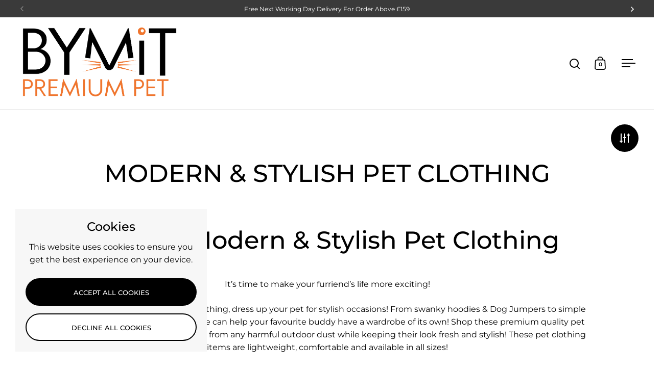

--- FILE ---
content_type: text/html; charset=utf-8
request_url: https://bymit.co.uk/collections/modern-stylish-pet-clothing/Category:-Dog-Clothing
body_size: 53913
content:
<!doctype html><html class="no-js" lang="en" dir="ltr">
<head>

  <meta charset="utf-8">
  <meta name="viewport" content="width=device-width, initial-scale=1.0, height=device-height, minimum-scale=1.0">
  <meta http-equiv="X-UA-Compatible" content="IE=edge"><link rel="shortcut icon" href="//bymit.co.uk/cdn/shop/files/m_favicon2_0d87711e-5013-447a-8187-dff247cae173.png?crop=center&height=48&v=1648598175&width=48" type="image/png" /><title>Luxury &amp; Stylish Pet Clothing | Jumpers &amp; Coats, Collars &amp; Harnesses &ndash; Tagged &quot;Category: Dog Clothing&quot; &ndash; BYMiT
</title><meta name="description" content="Keep your pet looking effortlessly stylish with our range of luxury designer pet clothing.">

<meta property="og:site_name" content="BYMiT">
<meta property="og:url" content="https://bymit.co.uk/collections/modern-stylish-pet-clothing/category:-dog-clothing">
<meta property="og:title" content="Luxury &amp; Stylish Pet Clothing | Jumpers &amp; Coats, Collars &amp; Harnesses">
<meta property="og:type" content="website">
<meta property="og:description" content="Keep your pet looking effortlessly stylish with our range of luxury designer pet clothing."><meta property="og:image" content="http://bymit.co.uk/cdn/shop/files/768.png?v=1746034070">
  <meta property="og:image:secure_url" content="https://bymit.co.uk/cdn/shop/files/768.png?v=1746034070">
  <meta property="og:image:width" content="1200">
  <meta property="og:image:height" content="628"><meta name="twitter:site" content="@BYMiTPet"><meta name="twitter:card" content="summary_large_image">
<meta name="twitter:title" content="Luxury &amp; Stylish Pet Clothing | Jumpers &amp; Coats, Collars &amp; Harnesses">
<meta name="twitter:description" content="Keep your pet looking effortlessly stylish with our range of luxury designer pet clothing."><script type="application/ld+json">
  [
    {
      "@context": "https://schema.org",
      "@type": "WebSite",
      "name": "BYMiT",
      "url": "https:\/\/bymit.co.uk"
    },
    {
      "@context": "https://schema.org",
      "@type": "Organization",
      "name": "BYMiT",
      "url": "https:\/\/bymit.co.uk"
    }
  ]
</script>

<script type="application/ld+json">
{
  "@context": "http://schema.org",
  "@type": "BreadcrumbList",
  "itemListElement": [
    {
      "@type": "ListItem",
      "position": 1,
      "name": "Home",
      "item": "https://bymit.co.uk"
    },{
        "@type": "ListItem",
        "position": 2,
        "name": "MODERN \u0026 STYLISH PET CLOTHING",
        "item": "https://bymit.co.uk/collections/modern-stylish-pet-clothing"
      }]
}
</script><link rel="canonical" href="https://bymit.co.uk/collections/modern-stylish-pet-clothing/category:-dog-clothing">

  <link rel="preconnect" href="https://cdn.shopify.com"><link rel="preconnect" href="https://fonts.shopifycdn.com" crossorigin><link href="//bymit.co.uk/cdn/shop/t/71/assets/theme.css?v=14432299889316720251757771389" as="style" rel="preload"><link href="//bymit.co.uk/cdn/shop/t/71/assets/section-header.css?v=171233665762437097931757771388" as="style" rel="preload"><link href="//bymit.co.uk/cdn/shop/t/71/assets/component-slider.css?v=8095672625576475451757771388" as="style" rel="preload"><link href="//bymit.co.uk/cdn/shop/t/71/assets/component-product-item.css?v=154712366832164997571757771388" as="style" rel="preload">
    <link rel="preload" as="image" href="//bymit.co.uk/cdn/shop/files/9089.jpg?v=1739988686&width=480" imagesrcset="//bymit.co.uk/cdn/shop/files/9089.jpg?v=1739988686&width=240 240w,//bymit.co.uk/cdn/shop/files/9089.jpg?v=1739988686&width=360 360w,//bymit.co.uk/cdn/shop/files/9089.jpg?v=1739988686&width=420 420w,//bymit.co.uk/cdn/shop/files/9089.jpg?v=1739988686&width=480 480w,//bymit.co.uk/cdn/shop/files/9089.jpg?v=1739988686&width=640 640w,//bymit.co.uk/cdn/shop/files/9089.jpg?v=1739988686&width=840 840w,//bymit.co.uk/cdn/shop/files/9089.jpg?v=1739988686&width=1080 1080w,//bymit.co.uk/cdn/shop/files/9089.jpg?v=1739988686&width=1280 1280w" imagesizes="(max-width: 768px) 50vw, (max-width: 1024px) and (orientation: portrait) 50vw, 25vw">
    

    <link rel="preload" as="image" href="//bymit.co.uk/cdn/shop/files/12Maxbone_7_1000xcopy2.jpg?v=1738456867&width=480" imagesrcset="//bymit.co.uk/cdn/shop/files/12Maxbone_7_1000xcopy2.jpg?v=1738456867&width=240 240w,//bymit.co.uk/cdn/shop/files/12Maxbone_7_1000xcopy2.jpg?v=1738456867&width=360 360w,//bymit.co.uk/cdn/shop/files/12Maxbone_7_1000xcopy2.jpg?v=1738456867&width=420 420w,//bymit.co.uk/cdn/shop/files/12Maxbone_7_1000xcopy2.jpg?v=1738456867&width=480 480w,//bymit.co.uk/cdn/shop/files/12Maxbone_7_1000xcopy2.jpg?v=1738456867&width=640 640w,//bymit.co.uk/cdn/shop/files/12Maxbone_7_1000xcopy2.jpg?v=1738456867&width=840 840w,//bymit.co.uk/cdn/shop/files/12Maxbone_7_1000xcopy2.jpg?v=1738456867&width=1080 1080w" imagesizes="(max-width: 768px) 50vw, (max-width: 1024px) and (orientation: portrait) 50vw, 25vw">
    

<link rel="preload" href="//bymit.co.uk/cdn/fonts/montserrat/montserrat_n5.07ef3781d9c78c8b93c98419da7ad4fbeebb6635.woff2" as="font" type="font/woff2" crossorigin><link rel="preload" href="//bymit.co.uk/cdn/fonts/montserrat/montserrat_n4.81949fa0ac9fd2021e16436151e8eaa539321637.woff2" as="font" type="font/woff2" crossorigin>

<style>



@font-face {
  font-family: Montserrat;
  font-weight: 500;
  font-style: normal;
  font-display: swap;
  src: url("//bymit.co.uk/cdn/fonts/montserrat/montserrat_n5.07ef3781d9c78c8b93c98419da7ad4fbeebb6635.woff2") format("woff2"),
       url("//bymit.co.uk/cdn/fonts/montserrat/montserrat_n5.adf9b4bd8b0e4f55a0b203cdd84512667e0d5e4d.woff") format("woff");
}
@font-face {
  font-family: Montserrat;
  font-weight: 400;
  font-style: normal;
  font-display: swap;
  src: url("//bymit.co.uk/cdn/fonts/montserrat/montserrat_n4.81949fa0ac9fd2021e16436151e8eaa539321637.woff2") format("woff2"),
       url("//bymit.co.uk/cdn/fonts/montserrat/montserrat_n4.a6c632ca7b62da89c3594789ba828388aac693fe.woff") format("woff");
}
@font-face {
  font-family: Montserrat;
  font-weight: 500;
  font-style: normal;
  font-display: swap;
  src: url("//bymit.co.uk/cdn/fonts/montserrat/montserrat_n5.07ef3781d9c78c8b93c98419da7ad4fbeebb6635.woff2") format("woff2"),
       url("//bymit.co.uk/cdn/fonts/montserrat/montserrat_n5.adf9b4bd8b0e4f55a0b203cdd84512667e0d5e4d.woff") format("woff");
}
@font-face {
  font-family: Montserrat;
  font-weight: 400;
  font-style: italic;
  font-display: swap;
  src: url("//bymit.co.uk/cdn/fonts/montserrat/montserrat_i4.5a4ea298b4789e064f62a29aafc18d41f09ae59b.woff2") format("woff2"),
       url("//bymit.co.uk/cdn/fonts/montserrat/montserrat_i4.072b5869c5e0ed5b9d2021e4c2af132e16681ad2.woff") format("woff");
}
</style>
<style>

  :root {

    /* Main color scheme */

    --main-text: #000000;
    --main-text-hover: rgba(0, 0, 0, 0.82);
    --main-text-foreground: #fff;
    
    --main-background: #ffffff;
    --main-background-secondary: rgba(0, 0, 0, 0.18);
    --main-background-third: rgba(0, 0, 0, 0.03);
    --main-borders: rgba(0, 0, 0, 0.08);
    --grid-borders: rgba(0, 0, 0, 0.1);

    /* Header & sidebars color scheme */
    
    --header-text: #000000;
    --header-text-foreground: #fff;
    
    --header-background: #ffffff;
    --header-background-secondary: rgba(0, 0, 0, 0.18);
    --header-borders: rgba(0, 0, 0, 0.08);
    --header-grid-borders: rgba(0, 0, 0, 0.1);/* Footer color scheme */

    --footer-text: ;
    --footer-text-foreground: #fff;
    
    --footer-background: ;
    --footer-background-secondary: ;
    --footer-borders: ;

    --grid-image-padding: 10%;
    --grid-image-background: rgba(0,0,0,0);

    /* Buttons radius */

    --buttons-radius: 30px;

    /* Font variables */

    --font-stack-headings: Montserrat, sans-serif;
    --font-weight-headings: 500;
    --font-style-headings: normal;

    --font-stack-body: Montserrat, sans-serif;
    --font-weight-body: 400;--font-weight-body-bold: 500;--font-style-body: normal;

    --base-headings-size: 60;
    --base-headings-line: 1.1;
    --base-body-size: 16;
    --base-body-line: 1.6;

  }

  select, .regular-select-cover, .facets__disclosure:after {
    background-image: url("data:image/svg+xml,%0A%3Csvg width='14' height='9' viewBox='0 0 14 9' fill='none' xmlns='http://www.w3.org/2000/svg'%3E%3Cpath d='M8.42815 7.47604L7.01394 8.89025L0.528658 2.40497L1.94287 0.990753L8.42815 7.47604Z' fill='rgb(0, 0, 0)'/%3E%3Cpath d='M6.98591 8.89025L5.5717 7.47604L12.057 0.990755L13.4712 2.40497L6.98591 8.89025Z' fill='rgb(0, 0, 0)'/%3E%3C/svg%3E%0A");
  }</style><link href="//bymit.co.uk/cdn/shop/t/71/assets/theme.css?v=14432299889316720251757771389" rel="stylesheet" type="text/css" media="all" />

  <script>window.performance && window.performance.mark && window.performance.mark('shopify.content_for_header.start');</script><meta name="google-site-verification" content="MF4P6TYEqcrla1ijDfMZPUnwBJ774LMvR-OQ1GOFB9Y">
<meta name="google-site-verification" content="MF4P6TYEqcrla1ijDfMZPUnwBJ774LMvR-OQ1GOFB9Y">
<meta name="google-site-verification" content="kZhHVxNVG1it47Yhs3JLzLwrvcHxfGhTFVpWdMQkw3E">
<meta name="facebook-domain-verification" content="4ey0jiotsdelh1b5qw06b6etjypuct">
<meta name="facebook-domain-verification" content="jp7v8o1p34hdjb1252i6k7s7wqmtv4">
<meta name="google-site-verification" content="-JaQt00xJd8LFp4FXAITe9FTxSpZCHisA0BMB2nAGxE">
<meta id="shopify-digital-wallet" name="shopify-digital-wallet" content="/51213926597/digital_wallets/dialog">
<meta name="shopify-checkout-api-token" content="25f60bc43e474143e0895f01bbe321e3">
<meta id="in-context-paypal-metadata" data-shop-id="51213926597" data-venmo-supported="false" data-environment="production" data-locale="en_US" data-paypal-v4="true" data-currency="GBP">
<link rel="alternate" type="application/atom+xml" title="Feed" href="/collections/modern-stylish-pet-clothing/Category:-Dog-Clothing.atom" />
<link rel="next" href="/collections/modern-stylish-pet-clothing/Category:-Dog-Clothing?page=2">
<link rel="alternate" type="application/json+oembed" href="https://bymit.co.uk/collections/modern-stylish-pet-clothing/category:-dog-clothing.oembed">
<script async="async" src="/checkouts/internal/preloads.js?locale=en-GB"></script>
<link rel="preconnect" href="https://shop.app" crossorigin="anonymous">
<script async="async" src="https://shop.app/checkouts/internal/preloads.js?locale=en-GB&shop_id=51213926597" crossorigin="anonymous"></script>
<script id="apple-pay-shop-capabilities" type="application/json">{"shopId":51213926597,"countryCode":"GB","currencyCode":"GBP","merchantCapabilities":["supports3DS"],"merchantId":"gid:\/\/shopify\/Shop\/51213926597","merchantName":"BYMiT","requiredBillingContactFields":["postalAddress","email","phone"],"requiredShippingContactFields":["postalAddress","email","phone"],"shippingType":"shipping","supportedNetworks":["visa","maestro","masterCard","amex","discover","elo"],"total":{"type":"pending","label":"BYMiT","amount":"1.00"},"shopifyPaymentsEnabled":true,"supportsSubscriptions":true}</script>
<script id="shopify-features" type="application/json">{"accessToken":"25f60bc43e474143e0895f01bbe321e3","betas":["rich-media-storefront-analytics"],"domain":"bymit.co.uk","predictiveSearch":true,"shopId":51213926597,"locale":"en"}</script>
<script>var Shopify = Shopify || {};
Shopify.shop = "bymit-co-uk.myshopify.com";
Shopify.locale = "en";
Shopify.currency = {"active":"GBP","rate":"1.0"};
Shopify.country = "GB";
Shopify.theme = {"name":"2025V2","id":154483720442,"schema_name":"Split","schema_version":"4.4.0","theme_store_id":842,"role":"main"};
Shopify.theme.handle = "null";
Shopify.theme.style = {"id":null,"handle":null};
Shopify.cdnHost = "bymit.co.uk/cdn";
Shopify.routes = Shopify.routes || {};
Shopify.routes.root = "/";</script>
<script type="module">!function(o){(o.Shopify=o.Shopify||{}).modules=!0}(window);</script>
<script>!function(o){function n(){var o=[];function n(){o.push(Array.prototype.slice.apply(arguments))}return n.q=o,n}var t=o.Shopify=o.Shopify||{};t.loadFeatures=n(),t.autoloadFeatures=n()}(window);</script>
<script>
  window.ShopifyPay = window.ShopifyPay || {};
  window.ShopifyPay.apiHost = "shop.app\/pay";
  window.ShopifyPay.redirectState = null;
</script>
<script id="shop-js-analytics" type="application/json">{"pageType":"collection"}</script>
<script defer="defer" async type="module" src="//bymit.co.uk/cdn/shopifycloud/shop-js/modules/v2/client.init-shop-cart-sync_CGREiBkR.en.esm.js"></script>
<script defer="defer" async type="module" src="//bymit.co.uk/cdn/shopifycloud/shop-js/modules/v2/chunk.common_Bt2Up4BP.esm.js"></script>
<script type="module">
  await import("//bymit.co.uk/cdn/shopifycloud/shop-js/modules/v2/client.init-shop-cart-sync_CGREiBkR.en.esm.js");
await import("//bymit.co.uk/cdn/shopifycloud/shop-js/modules/v2/chunk.common_Bt2Up4BP.esm.js");

  window.Shopify.SignInWithShop?.initShopCartSync?.({"fedCMEnabled":true,"windoidEnabled":true});

</script>
<script>
  window.Shopify = window.Shopify || {};
  if (!window.Shopify.featureAssets) window.Shopify.featureAssets = {};
  window.Shopify.featureAssets['shop-js'] = {"shop-cart-sync":["modules/v2/client.shop-cart-sync_CQNAmp__.en.esm.js","modules/v2/chunk.common_Bt2Up4BP.esm.js"],"init-windoid":["modules/v2/client.init-windoid_BMafEeJe.en.esm.js","modules/v2/chunk.common_Bt2Up4BP.esm.js"],"shop-cash-offers":["modules/v2/client.shop-cash-offers_3d66YIS3.en.esm.js","modules/v2/chunk.common_Bt2Up4BP.esm.js","modules/v2/chunk.modal_Dk0o9ppo.esm.js"],"init-fed-cm":["modules/v2/client.init-fed-cm_B-WG4sqw.en.esm.js","modules/v2/chunk.common_Bt2Up4BP.esm.js"],"shop-toast-manager":["modules/v2/client.shop-toast-manager_DhuhblEJ.en.esm.js","modules/v2/chunk.common_Bt2Up4BP.esm.js"],"shop-button":["modules/v2/client.shop-button_B5xLHL5j.en.esm.js","modules/v2/chunk.common_Bt2Up4BP.esm.js"],"avatar":["modules/v2/client.avatar_BTnouDA3.en.esm.js"],"init-shop-email-lookup-coordinator":["modules/v2/client.init-shop-email-lookup-coordinator_hqFayTDE.en.esm.js","modules/v2/chunk.common_Bt2Up4BP.esm.js"],"init-shop-cart-sync":["modules/v2/client.init-shop-cart-sync_CGREiBkR.en.esm.js","modules/v2/chunk.common_Bt2Up4BP.esm.js"],"shop-login-button":["modules/v2/client.shop-login-button_g5QkWrqe.en.esm.js","modules/v2/chunk.common_Bt2Up4BP.esm.js","modules/v2/chunk.modal_Dk0o9ppo.esm.js"],"pay-button":["modules/v2/client.pay-button_Cuf0bNvL.en.esm.js","modules/v2/chunk.common_Bt2Up4BP.esm.js"],"init-shop-for-new-customer-accounts":["modules/v2/client.init-shop-for-new-customer-accounts_Bxwhl6__.en.esm.js","modules/v2/client.shop-login-button_g5QkWrqe.en.esm.js","modules/v2/chunk.common_Bt2Up4BP.esm.js","modules/v2/chunk.modal_Dk0o9ppo.esm.js"],"init-customer-accounts-sign-up":["modules/v2/client.init-customer-accounts-sign-up_al3d1WE3.en.esm.js","modules/v2/client.shop-login-button_g5QkWrqe.en.esm.js","modules/v2/chunk.common_Bt2Up4BP.esm.js","modules/v2/chunk.modal_Dk0o9ppo.esm.js"],"shop-follow-button":["modules/v2/client.shop-follow-button_B9MutJJO.en.esm.js","modules/v2/chunk.common_Bt2Up4BP.esm.js","modules/v2/chunk.modal_Dk0o9ppo.esm.js"],"checkout-modal":["modules/v2/client.checkout-modal_OBPaeP-J.en.esm.js","modules/v2/chunk.common_Bt2Up4BP.esm.js","modules/v2/chunk.modal_Dk0o9ppo.esm.js"],"init-customer-accounts":["modules/v2/client.init-customer-accounts_Brxa5h1K.en.esm.js","modules/v2/client.shop-login-button_g5QkWrqe.en.esm.js","modules/v2/chunk.common_Bt2Up4BP.esm.js","modules/v2/chunk.modal_Dk0o9ppo.esm.js"],"lead-capture":["modules/v2/client.lead-capture_BBBv1Qpe.en.esm.js","modules/v2/chunk.common_Bt2Up4BP.esm.js","modules/v2/chunk.modal_Dk0o9ppo.esm.js"],"shop-login":["modules/v2/client.shop-login_DoNRI_y4.en.esm.js","modules/v2/chunk.common_Bt2Up4BP.esm.js","modules/v2/chunk.modal_Dk0o9ppo.esm.js"],"payment-terms":["modules/v2/client.payment-terms_BlOJedZ2.en.esm.js","modules/v2/chunk.common_Bt2Up4BP.esm.js","modules/v2/chunk.modal_Dk0o9ppo.esm.js"]};
</script>
<script>(function() {
  var isLoaded = false;
  function asyncLoad() {
    if (isLoaded) return;
    isLoaded = true;
    var urls = ["https:\/\/ecommplugins-scripts.trustpilot.com\/v2.1\/js\/header.min.js?settings=eyJrZXkiOiJJODBJaUJrVzRNbGx5ZTJNIiwicyI6InNrdSJ9\u0026shop=bymit-co-uk.myshopify.com","https:\/\/ecommplugins-trustboxsettings.trustpilot.com\/bymit-co-uk.myshopify.com.js?settings=1757783885076\u0026shop=bymit-co-uk.myshopify.com","https:\/\/widget.trustpilot.com\/bootstrap\/v5\/tp.widget.sync.bootstrap.min.js?shop=bymit-co-uk.myshopify.com","https:\/\/sdks.automizely.com\/conversions\/v1\/conversions.js?app_connection_id=b463391d296e4aa2903fd2e126daf545\u0026mapped_org_id=2522d02c63b2732fa76ce0c718748555_v1\u0026shop=bymit-co-uk.myshopify.com","https:\/\/ecommplugins-scripts.trustpilot.com\/v2.1\/js\/success.min.js?settings=eyJrZXkiOiJJODBJaUJrVzRNbGx5ZTJNIiwicyI6InNrdSIsInQiOlsib3JkZXJzL2Z1bGZpbGxlZCJdLCJ2IjoiIiwiYSI6IlNob3BpZnktMjAyMS0wNCJ9\u0026shop=bymit-co-uk.myshopify.com"];
    for (var i = 0; i < urls.length; i++) {
      var s = document.createElement('script');
      s.type = 'text/javascript';
      s.async = true;
      s.src = urls[i];
      var x = document.getElementsByTagName('script')[0];
      x.parentNode.insertBefore(s, x);
    }
  };
  if(window.attachEvent) {
    window.attachEvent('onload', asyncLoad);
  } else {
    window.addEventListener('load', asyncLoad, false);
  }
})();</script>
<script id="__st">var __st={"a":51213926597,"offset":0,"reqid":"3c7755a6-8aec-4fba-b9ac-fd9482cb94f7-1762873827","pageurl":"bymit.co.uk\/collections\/modern-stylish-pet-clothing\/Category:-Dog-Clothing","u":"141106798a49","p":"collection","rtyp":"collection","rid":389948408058};</script>
<script>window.ShopifyPaypalV4VisibilityTracking = true;</script>
<script id="captcha-bootstrap">!function(){'use strict';const t='contact',e='account',n='new_comment',o=[[t,t],['blogs',n],['comments',n],[t,'customer']],c=[[e,'customer_login'],[e,'guest_login'],[e,'recover_customer_password'],[e,'create_customer']],r=t=>t.map((([t,e])=>`form[action*='/${t}']:not([data-nocaptcha='true']) input[name='form_type'][value='${e}']`)).join(','),a=t=>()=>t?[...document.querySelectorAll(t)].map((t=>t.form)):[];function s(){const t=[...o],e=r(t);return a(e)}const i='password',u='form_key',d=['recaptcha-v3-token','g-recaptcha-response','h-captcha-response',i],f=()=>{try{return window.sessionStorage}catch{return}},m='__shopify_v',_=t=>t.elements[u];function p(t,e,n=!1){try{const o=window.sessionStorage,c=JSON.parse(o.getItem(e)),{data:r}=function(t){const{data:e,action:n}=t;return t[m]||n?{data:e,action:n}:{data:t,action:n}}(c);for(const[e,n]of Object.entries(r))t.elements[e]&&(t.elements[e].value=n);n&&o.removeItem(e)}catch(o){console.error('form repopulation failed',{error:o})}}const l='form_type',E='cptcha';function T(t){t.dataset[E]=!0}const w=window,h=w.document,L='Shopify',v='ce_forms',y='captcha';let A=!1;((t,e)=>{const n=(g='f06e6c50-85a8-45c8-87d0-21a2b65856fe',I='https://cdn.shopify.com/shopifycloud/storefront-forms-hcaptcha/ce_storefront_forms_captcha_hcaptcha.v1.5.2.iife.js',D={infoText:'Protected by hCaptcha',privacyText:'Privacy',termsText:'Terms'},(t,e,n)=>{const o=w[L][v],c=o.bindForm;if(c)return c(t,g,e,D).then(n);var r;o.q.push([[t,g,e,D],n]),r=I,A||(h.body.append(Object.assign(h.createElement('script'),{id:'captcha-provider',async:!0,src:r})),A=!0)});var g,I,D;w[L]=w[L]||{},w[L][v]=w[L][v]||{},w[L][v].q=[],w[L][y]=w[L][y]||{},w[L][y].protect=function(t,e){n(t,void 0,e),T(t)},Object.freeze(w[L][y]),function(t,e,n,w,h,L){const[v,y,A,g]=function(t,e,n){const i=e?o:[],u=t?c:[],d=[...i,...u],f=r(d),m=r(i),_=r(d.filter((([t,e])=>n.includes(e))));return[a(f),a(m),a(_),s()]}(w,h,L),I=t=>{const e=t.target;return e instanceof HTMLFormElement?e:e&&e.form},D=t=>v().includes(t);t.addEventListener('submit',(t=>{const e=I(t);if(!e)return;const n=D(e)&&!e.dataset.hcaptchaBound&&!e.dataset.recaptchaBound,o=_(e),c=g().includes(e)&&(!o||!o.value);(n||c)&&t.preventDefault(),c&&!n&&(function(t){try{if(!f())return;!function(t){const e=f();if(!e)return;const n=_(t);if(!n)return;const o=n.value;o&&e.removeItem(o)}(t);const e=Array.from(Array(32),(()=>Math.random().toString(36)[2])).join('');!function(t,e){_(t)||t.append(Object.assign(document.createElement('input'),{type:'hidden',name:u})),t.elements[u].value=e}(t,e),function(t,e){const n=f();if(!n)return;const o=[...t.querySelectorAll(`input[type='${i}']`)].map((({name:t})=>t)),c=[...d,...o],r={};for(const[a,s]of new FormData(t).entries())c.includes(a)||(r[a]=s);n.setItem(e,JSON.stringify({[m]:1,action:t.action,data:r}))}(t,e)}catch(e){console.error('failed to persist form',e)}}(e),e.submit())}));const S=(t,e)=>{t&&!t.dataset[E]&&(n(t,e.some((e=>e===t))),T(t))};for(const o of['focusin','change'])t.addEventListener(o,(t=>{const e=I(t);D(e)&&S(e,y())}));const B=e.get('form_key'),M=e.get(l),P=B&&M;t.addEventListener('DOMContentLoaded',(()=>{const t=y();if(P)for(const e of t)e.elements[l].value===M&&p(e,B);[...new Set([...A(),...v().filter((t=>'true'===t.dataset.shopifyCaptcha))])].forEach((e=>S(e,t)))}))}(h,new URLSearchParams(w.location.search),n,t,e,['guest_login'])})(!0,!0)}();</script>
<script integrity="sha256-52AcMU7V7pcBOXWImdc/TAGTFKeNjmkeM1Pvks/DTgc=" data-source-attribution="shopify.loadfeatures" defer="defer" src="//bymit.co.uk/cdn/shopifycloud/storefront/assets/storefront/load_feature-81c60534.js" crossorigin="anonymous"></script>
<script crossorigin="anonymous" defer="defer" src="//bymit.co.uk/cdn/shopifycloud/storefront/assets/shopify_pay/storefront-65b4c6d7.js?v=20250812"></script>
<script data-source-attribution="shopify.dynamic_checkout.dynamic.init">var Shopify=Shopify||{};Shopify.PaymentButton=Shopify.PaymentButton||{isStorefrontPortableWallets:!0,init:function(){window.Shopify.PaymentButton.init=function(){};var t=document.createElement("script");t.src="https://bymit.co.uk/cdn/shopifycloud/portable-wallets/latest/portable-wallets.en.js",t.type="module",document.head.appendChild(t)}};
</script>
<script data-source-attribution="shopify.dynamic_checkout.buyer_consent">
  function portableWalletsHideBuyerConsent(e){var t=document.getElementById("shopify-buyer-consent"),n=document.getElementById("shopify-subscription-policy-button");t&&n&&(t.classList.add("hidden"),t.setAttribute("aria-hidden","true"),n.removeEventListener("click",e))}function portableWalletsShowBuyerConsent(e){var t=document.getElementById("shopify-buyer-consent"),n=document.getElementById("shopify-subscription-policy-button");t&&n&&(t.classList.remove("hidden"),t.removeAttribute("aria-hidden"),n.addEventListener("click",e))}window.Shopify?.PaymentButton&&(window.Shopify.PaymentButton.hideBuyerConsent=portableWalletsHideBuyerConsent,window.Shopify.PaymentButton.showBuyerConsent=portableWalletsShowBuyerConsent);
</script>
<script data-source-attribution="shopify.dynamic_checkout.cart.bootstrap">document.addEventListener("DOMContentLoaded",(function(){function t(){return document.querySelector("shopify-accelerated-checkout-cart, shopify-accelerated-checkout")}if(t())Shopify.PaymentButton.init();else{new MutationObserver((function(e,n){t()&&(Shopify.PaymentButton.init(),n.disconnect())})).observe(document.body,{childList:!0,subtree:!0})}}));
</script>
<link id="shopify-accelerated-checkout-styles" rel="stylesheet" media="screen" href="https://bymit.co.uk/cdn/shopifycloud/portable-wallets/latest/accelerated-checkout-backwards-compat.css" crossorigin="anonymous">
<style id="shopify-accelerated-checkout-cart">
        #shopify-buyer-consent {
  margin-top: 1em;
  display: inline-block;
  width: 100%;
}

#shopify-buyer-consent.hidden {
  display: none;
}

#shopify-subscription-policy-button {
  background: none;
  border: none;
  padding: 0;
  text-decoration: underline;
  font-size: inherit;
  cursor: pointer;
}

#shopify-subscription-policy-button::before {
  box-shadow: none;
}

      </style>

<script>window.performance && window.performance.mark && window.performance.mark('shopify.content_for_header.end');</script>

  <script>
    const rbi = [];
    const ribSetSize = (img) => {
      if ( img.offsetWidth / parseInt(img.dataset.ratio) < img.offsetHeight ) {
        img.setAttribute('sizes', `${Math.ceil(img.offsetHeight * parseInt(img.dataset.ratio))}px`);
      } else {
        img.setAttribute('sizes', `${Math.ceil(img.offsetWidth)}px`);
      }
    }
    function debounce(fn, wait) {
      let t;
      return (...args) => {
        clearTimeout(t);
        t = setTimeout(() => fn.apply(this, args), wait);
      };
    }
    window.KEYCODES = {
      TAB: 9,
      ESC: 27,
      DOWN: 40,
      RIGHT: 39,
      UP: 38,
      LEFT: 37,
      RETURN: 13
    };
    window.addEventListener('resize', debounce(()=>{
      for ( let img of rbi ) {
        ribSetSize(img);
      }
    }, 250));
  </script>

  <script>
    const ProductHeaderHelper = productSelector => {
      const originalHeader = document.querySelector(`${productSelector} .product-header`);
      let duplicateHeader = document.createElement('div');
      duplicateHeader.classList = 'product-header product-header--mobile';
      duplicateHeader.innerHTML = document.querySelector(`${productSelector} product-header`).innerHTML;
      duplicateHeader.querySelector('.price-reviews').id = "";
      document.querySelector(`${productSelector}`).prepend(duplicateHeader);
      const headerObserver = new MutationObserver(mutations=>{
        for ( const mutation of mutations ) {
          duplicateHeader.innerHTML = originalHeader.innerHTML;
        }
      });
      headerObserver.observe(originalHeader,{ attributes: false, childList: true, subtree: true })
    }
  </script><noscript>
    <link rel="stylesheet" href="//bymit.co.uk/cdn/shop/t/71/assets/theme-noscript.css?v=143651147855901250301757771389">
  </noscript>

  <script src="//bymit.co.uk/cdn/shop/t/71/assets/component-video-background.js?v=144337521800850417181757771388" defer></script>

<script src="https://cdn.shopify.com/extensions/ec6bac21-acda-4135-8fd9-18ea0cfb1e46/kbite-back-in-stock-notify-me-65/assets/cartbite-embed.js" type="text/javascript" defer="defer"></script>
<link href="https://monorail-edge.shopifysvc.com" rel="dns-prefetch">
<script>(function(){if ("sendBeacon" in navigator && "performance" in window) {try {var session_token_from_headers = performance.getEntriesByType('navigation')[0].serverTiming.find(x => x.name == '_s').description;} catch {var session_token_from_headers = undefined;}var session_cookie_matches = document.cookie.match(/_shopify_s=([^;]*)/);var session_token_from_cookie = session_cookie_matches && session_cookie_matches.length === 2 ? session_cookie_matches[1] : "";var session_token = session_token_from_headers || session_token_from_cookie || "";function handle_abandonment_event(e) {var entries = performance.getEntries().filter(function(entry) {return /monorail-edge.shopifysvc.com/.test(entry.name);});if (!window.abandonment_tracked && entries.length === 0) {window.abandonment_tracked = true;var currentMs = Date.now();var navigation_start = performance.timing.navigationStart;var payload = {shop_id: 51213926597,url: window.location.href,navigation_start,duration: currentMs - navigation_start,session_token,page_type: "collection"};window.navigator.sendBeacon("https://monorail-edge.shopifysvc.com/v1/produce", JSON.stringify({schema_id: "online_store_buyer_site_abandonment/1.1",payload: payload,metadata: {event_created_at_ms: currentMs,event_sent_at_ms: currentMs}}));}}window.addEventListener('pagehide', handle_abandonment_event);}}());</script>
<script id="web-pixels-manager-setup">(function e(e,d,r,n,o){if(void 0===o&&(o={}),!Boolean(null===(a=null===(i=window.Shopify)||void 0===i?void 0:i.analytics)||void 0===a?void 0:a.replayQueue)){var i,a;window.Shopify=window.Shopify||{};var t=window.Shopify;t.analytics=t.analytics||{};var s=t.analytics;s.replayQueue=[],s.publish=function(e,d,r){return s.replayQueue.push([e,d,r]),!0};try{self.performance.mark("wpm:start")}catch(e){}var l=function(){var e={modern:/Edge?\/(1{2}[4-9]|1[2-9]\d|[2-9]\d{2}|\d{4,})\.\d+(\.\d+|)|Firefox\/(1{2}[4-9]|1[2-9]\d|[2-9]\d{2}|\d{4,})\.\d+(\.\d+|)|Chrom(ium|e)\/(9{2}|\d{3,})\.\d+(\.\d+|)|(Maci|X1{2}).+ Version\/(15\.\d+|(1[6-9]|[2-9]\d|\d{3,})\.\d+)([,.]\d+|)( \(\w+\)|)( Mobile\/\w+|) Safari\/|Chrome.+OPR\/(9{2}|\d{3,})\.\d+\.\d+|(CPU[ +]OS|iPhone[ +]OS|CPU[ +]iPhone|CPU IPhone OS|CPU iPad OS)[ +]+(15[._]\d+|(1[6-9]|[2-9]\d|\d{3,})[._]\d+)([._]\d+|)|Android:?[ /-](13[3-9]|1[4-9]\d|[2-9]\d{2}|\d{4,})(\.\d+|)(\.\d+|)|Android.+Firefox\/(13[5-9]|1[4-9]\d|[2-9]\d{2}|\d{4,})\.\d+(\.\d+|)|Android.+Chrom(ium|e)\/(13[3-9]|1[4-9]\d|[2-9]\d{2}|\d{4,})\.\d+(\.\d+|)|SamsungBrowser\/([2-9]\d|\d{3,})\.\d+/,legacy:/Edge?\/(1[6-9]|[2-9]\d|\d{3,})\.\d+(\.\d+|)|Firefox\/(5[4-9]|[6-9]\d|\d{3,})\.\d+(\.\d+|)|Chrom(ium|e)\/(5[1-9]|[6-9]\d|\d{3,})\.\d+(\.\d+|)([\d.]+$|.*Safari\/(?![\d.]+ Edge\/[\d.]+$))|(Maci|X1{2}).+ Version\/(10\.\d+|(1[1-9]|[2-9]\d|\d{3,})\.\d+)([,.]\d+|)( \(\w+\)|)( Mobile\/\w+|) Safari\/|Chrome.+OPR\/(3[89]|[4-9]\d|\d{3,})\.\d+\.\d+|(CPU[ +]OS|iPhone[ +]OS|CPU[ +]iPhone|CPU IPhone OS|CPU iPad OS)[ +]+(10[._]\d+|(1[1-9]|[2-9]\d|\d{3,})[._]\d+)([._]\d+|)|Android:?[ /-](13[3-9]|1[4-9]\d|[2-9]\d{2}|\d{4,})(\.\d+|)(\.\d+|)|Mobile Safari.+OPR\/([89]\d|\d{3,})\.\d+\.\d+|Android.+Firefox\/(13[5-9]|1[4-9]\d|[2-9]\d{2}|\d{4,})\.\d+(\.\d+|)|Android.+Chrom(ium|e)\/(13[3-9]|1[4-9]\d|[2-9]\d{2}|\d{4,})\.\d+(\.\d+|)|Android.+(UC? ?Browser|UCWEB|U3)[ /]?(15\.([5-9]|\d{2,})|(1[6-9]|[2-9]\d|\d{3,})\.\d+)\.\d+|SamsungBrowser\/(5\.\d+|([6-9]|\d{2,})\.\d+)|Android.+MQ{2}Browser\/(14(\.(9|\d{2,})|)|(1[5-9]|[2-9]\d|\d{3,})(\.\d+|))(\.\d+|)|K[Aa][Ii]OS\/(3\.\d+|([4-9]|\d{2,})\.\d+)(\.\d+|)/},d=e.modern,r=e.legacy,n=navigator.userAgent;return n.match(d)?"modern":n.match(r)?"legacy":"unknown"}(),u="modern"===l?"modern":"legacy",c=(null!=n?n:{modern:"",legacy:""})[u],f=function(e){return[e.baseUrl,"/wpm","/b",e.hashVersion,"modern"===e.buildTarget?"m":"l",".js"].join("")}({baseUrl:d,hashVersion:r,buildTarget:u}),m=function(e){var d=e.version,r=e.bundleTarget,n=e.surface,o=e.pageUrl,i=e.monorailEndpoint;return{emit:function(e){var a=e.status,t=e.errorMsg,s=(new Date).getTime(),l=JSON.stringify({metadata:{event_sent_at_ms:s},events:[{schema_id:"web_pixels_manager_load/3.1",payload:{version:d,bundle_target:r,page_url:o,status:a,surface:n,error_msg:t},metadata:{event_created_at_ms:s}}]});if(!i)return console&&console.warn&&console.warn("[Web Pixels Manager] No Monorail endpoint provided, skipping logging."),!1;try{return self.navigator.sendBeacon.bind(self.navigator)(i,l)}catch(e){}var u=new XMLHttpRequest;try{return u.open("POST",i,!0),u.setRequestHeader("Content-Type","text/plain"),u.send(l),!0}catch(e){return console&&console.warn&&console.warn("[Web Pixels Manager] Got an unhandled error while logging to Monorail."),!1}}}}({version:r,bundleTarget:l,surface:e.surface,pageUrl:self.location.href,monorailEndpoint:e.monorailEndpoint});try{o.browserTarget=l,function(e){var d=e.src,r=e.async,n=void 0===r||r,o=e.onload,i=e.onerror,a=e.sri,t=e.scriptDataAttributes,s=void 0===t?{}:t,l=document.createElement("script"),u=document.querySelector("head"),c=document.querySelector("body");if(l.async=n,l.src=d,a&&(l.integrity=a,l.crossOrigin="anonymous"),s)for(var f in s)if(Object.prototype.hasOwnProperty.call(s,f))try{l.dataset[f]=s[f]}catch(e){}if(o&&l.addEventListener("load",o),i&&l.addEventListener("error",i),u)u.appendChild(l);else{if(!c)throw new Error("Did not find a head or body element to append the script");c.appendChild(l)}}({src:f,async:!0,onload:function(){if(!function(){var e,d;return Boolean(null===(d=null===(e=window.Shopify)||void 0===e?void 0:e.analytics)||void 0===d?void 0:d.initialized)}()){var d=window.webPixelsManager.init(e)||void 0;if(d){var r=window.Shopify.analytics;r.replayQueue.forEach((function(e){var r=e[0],n=e[1],o=e[2];d.publishCustomEvent(r,n,o)})),r.replayQueue=[],r.publish=d.publishCustomEvent,r.visitor=d.visitor,r.initialized=!0}}},onerror:function(){return m.emit({status:"failed",errorMsg:"".concat(f," has failed to load")})},sri:function(e){var d=/^sha384-[A-Za-z0-9+/=]+$/;return"string"==typeof e&&d.test(e)}(c)?c:"",scriptDataAttributes:o}),m.emit({status:"loading"})}catch(e){m.emit({status:"failed",errorMsg:(null==e?void 0:e.message)||"Unknown error"})}}})({shopId: 51213926597,storefrontBaseUrl: "https://bymit.co.uk",extensionsBaseUrl: "https://extensions.shopifycdn.com/cdn/shopifycloud/web-pixels-manager",monorailEndpoint: "https://monorail-edge.shopifysvc.com/unstable/produce_batch",surface: "storefront-renderer",enabledBetaFlags: ["2dca8a86"],webPixelsConfigList: [{"id":"870088954","configuration":"{\"hashed_organization_id\":\"2522d02c63b2732fa76ce0c718748555_v1\",\"app_key\":\"bymit-co-uk\",\"allow_collect_personal_data\":\"true\"}","eventPayloadVersion":"v1","runtimeContext":"STRICT","scriptVersion":"6f6660f15c595d517f203f6e1abcb171","type":"APP","apiClientId":2814809,"privacyPurposes":["ANALYTICS","MARKETING","SALE_OF_DATA"],"dataSharingAdjustments":{"protectedCustomerApprovalScopes":["read_customer_address","read_customer_email","read_customer_name","read_customer_personal_data","read_customer_phone"]}},{"id":"421527802","configuration":"{\"config\":\"{\\\"pixel_id\\\":\\\"G-B210W74N6W\\\",\\\"target_country\\\":\\\"GB\\\",\\\"gtag_events\\\":[{\\\"type\\\":\\\"search\\\",\\\"action_label\\\":[\\\"G-B210W74N6W\\\",\\\"AW-392144287\\\/EnZSCJ_Y0f4BEJ_L_roB\\\"]},{\\\"type\\\":\\\"begin_checkout\\\",\\\"action_label\\\":[\\\"G-B210W74N6W\\\",\\\"AW-392144287\\\/Z-i8CJzY0f4BEJ_L_roB\\\"]},{\\\"type\\\":\\\"view_item\\\",\\\"action_label\\\":[\\\"G-B210W74N6W\\\",\\\"AW-392144287\\\/SGg0CJ7X0f4BEJ_L_roB\\\",\\\"MC-L4RD1EPC8W\\\"]},{\\\"type\\\":\\\"purchase\\\",\\\"action_label\\\":[\\\"G-B210W74N6W\\\",\\\"AW-392144287\\\/sQcgCJzV0f4BEJ_L_roB\\\",\\\"MC-L4RD1EPC8W\\\"]},{\\\"type\\\":\\\"page_view\\\",\\\"action_label\\\":[\\\"G-B210W74N6W\\\",\\\"AW-392144287\\\/NlimCJnV0f4BEJ_L_roB\\\",\\\"MC-L4RD1EPC8W\\\"]},{\\\"type\\\":\\\"add_payment_info\\\",\\\"action_label\\\":[\\\"G-B210W74N6W\\\",\\\"AW-392144287\\\/El3KCKLY0f4BEJ_L_roB\\\"]},{\\\"type\\\":\\\"add_to_cart\\\",\\\"action_label\\\":[\\\"G-B210W74N6W\\\",\\\"AW-392144287\\\/pRxlCJnY0f4BEJ_L_roB\\\"]}],\\\"enable_monitoring_mode\\\":false}\"}","eventPayloadVersion":"v1","runtimeContext":"OPEN","scriptVersion":"b2a88bafab3e21179ed38636efcd8a93","type":"APP","apiClientId":1780363,"privacyPurposes":[],"dataSharingAdjustments":{"protectedCustomerApprovalScopes":["read_customer_address","read_customer_email","read_customer_name","read_customer_personal_data","read_customer_phone"]}},{"id":"271646970","configuration":"{\"accountID\":\"51213926597\"}","eventPayloadVersion":"v1","runtimeContext":"STRICT","scriptVersion":"d7d64341679fcfe8ca26ee5e4b0b7e78","type":"APP","apiClientId":5263155,"privacyPurposes":[],"dataSharingAdjustments":{"protectedCustomerApprovalScopes":["read_customer_address","read_customer_email","read_customer_name","read_customer_personal_data","read_customer_phone"]}},{"id":"179667194","configuration":"{\"pixel_id\":\"2918041091757151\",\"pixel_type\":\"facebook_pixel\",\"metaapp_system_user_token\":\"-\"}","eventPayloadVersion":"v1","runtimeContext":"OPEN","scriptVersion":"ca16bc87fe92b6042fbaa3acc2fbdaa6","type":"APP","apiClientId":2329312,"privacyPurposes":["ANALYTICS","MARKETING","SALE_OF_DATA"],"dataSharingAdjustments":{"protectedCustomerApprovalScopes":["read_customer_address","read_customer_email","read_customer_name","read_customer_personal_data","read_customer_phone"]}},{"id":"75006202","configuration":"{\"tagID\":\"2613465678105\"}","eventPayloadVersion":"v1","runtimeContext":"STRICT","scriptVersion":"18031546ee651571ed29edbe71a3550b","type":"APP","apiClientId":3009811,"privacyPurposes":["ANALYTICS","MARKETING","SALE_OF_DATA"],"dataSharingAdjustments":{"protectedCustomerApprovalScopes":["read_customer_address","read_customer_email","read_customer_name","read_customer_personal_data","read_customer_phone"]}},{"id":"shopify-app-pixel","configuration":"{}","eventPayloadVersion":"v1","runtimeContext":"STRICT","scriptVersion":"0450","apiClientId":"shopify-pixel","type":"APP","privacyPurposes":["ANALYTICS","MARKETING"]},{"id":"shopify-custom-pixel","eventPayloadVersion":"v1","runtimeContext":"LAX","scriptVersion":"0450","apiClientId":"shopify-pixel","type":"CUSTOM","privacyPurposes":["ANALYTICS","MARKETING"]}],isMerchantRequest: false,initData: {"shop":{"name":"BYMiT","paymentSettings":{"currencyCode":"GBP"},"myshopifyDomain":"bymit-co-uk.myshopify.com","countryCode":"GB","storefrontUrl":"https:\/\/bymit.co.uk"},"customer":null,"cart":null,"checkout":null,"productVariants":[],"purchasingCompany":null},},"https://bymit.co.uk/cdn","ae1676cfwd2530674p4253c800m34e853cb",{"modern":"","legacy":""},{"shopId":"51213926597","storefrontBaseUrl":"https:\/\/bymit.co.uk","extensionBaseUrl":"https:\/\/extensions.shopifycdn.com\/cdn\/shopifycloud\/web-pixels-manager","surface":"storefront-renderer","enabledBetaFlags":"[\"2dca8a86\"]","isMerchantRequest":"false","hashVersion":"ae1676cfwd2530674p4253c800m34e853cb","publish":"custom","events":"[[\"page_viewed\",{}],[\"collection_viewed\",{\"collection\":{\"id\":\"389948408058\",\"title\":\"MODERN \u0026 STYLISH PET CLOTHING\",\"productVariants\":[{\"price\":{\"amount\":75.0,\"currencyCode\":\"GBP\"},\"product\":{\"title\":\"Max Bone Off White Arabella Puffer Vest\",\"vendor\":\"Max-Bone\",\"id\":\"8727238803706\",\"untranslatedTitle\":\"Max Bone Off White Arabella Puffer Vest\",\"url\":\"\/products\/max-bone-off-white-arabella-puffer-vest\",\"type\":\"Dog Vest\"},\"id\":\"47140285055226\",\"image\":{\"src\":\"\/\/bymit.co.uk\/cdn\/shop\/files\/9089.jpg?v=1739988686\"},\"sku\":\"D126MXBJM05\",\"title\":\"S\",\"untranslatedTitle\":\"S\"},{\"price\":{\"amount\":65.0,\"currencyCode\":\"GBP\"},\"product\":{\"title\":\"Maxbone Striped Fuzzy Dog Jumper\",\"vendor\":\"Max-Bone\",\"id\":\"8712354889978\",\"untranslatedTitle\":\"Maxbone Striped Fuzzy Dog Jumper\",\"url\":\"\/products\/maxbone-striped-fuzzy-dog-jumper\",\"type\":\"Dog Jumper\"},\"id\":\"47095188160762\",\"image\":{\"src\":\"\/\/bymit.co.uk\/cdn\/shop\/files\/12Maxbone_7_1000xcopy2.jpg?v=1738456867\"},\"sku\":\"D426MXBES01\",\"title\":\"S\",\"untranslatedTitle\":\"S\"},{\"price\":{\"amount\":65.0,\"currencyCode\":\"GBP\"},\"product\":{\"title\":\"Love Is Blind X Maxbone Jumper\",\"vendor\":\"Max-Bone\",\"id\":\"8712353808634\",\"untranslatedTitle\":\"Love Is Blind X Maxbone Jumper\",\"url\":\"\/products\/love-is-blind-x-maxbone-jumper\",\"type\":\"Dog Jumper\"},\"id\":\"47095180296442\",\"image\":{\"src\":\"\/\/bymit.co.uk\/cdn\/shop\/files\/Maxbone_7_1000x_copy.jpg?v=1738455824\"},\"sku\":\"D426MXBBS01\",\"title\":\"S\",\"untranslatedTitle\":\"S\"},{\"price\":{\"amount\":75.0,\"currencyCode\":\"GBP\"},\"product\":{\"title\":\"Max Bone Dog Glossy Puffer Jacket\",\"vendor\":\"Max-Bone\",\"id\":\"8670721212666\",\"untranslatedTitle\":\"Max Bone Dog Glossy Puffer Jacket\",\"url\":\"\/products\/max-bone-dog-glossy-puffer-jacket\",\"type\":\"Dog Jackets\"},\"id\":\"46892863783162\",\"image\":{\"src\":\"\/\/bymit.co.uk\/cdn\/shop\/files\/glossy-puffer-jacket-488171_1000xcopy.jpg?v=1732562146\"},\"sku\":\"D326MXBZM01\",\"title\":\"S\",\"untranslatedTitle\":\"S\"},{\"price\":{\"amount\":75.0,\"currencyCode\":\"GBP\"},\"product\":{\"title\":\"Max Bone Dog Wrap Puffer Jacket - Camel\",\"vendor\":\"Max-Bone\",\"id\":\"8650470719738\",\"untranslatedTitle\":\"Max Bone Dog Wrap Puffer Jacket - Camel\",\"url\":\"\/products\/max-bone-dog-wrap-puffer-jacket-camel\",\"type\":\"Dog Jackets\"},\"id\":\"46787664838906\",\"image\":{\"src\":\"\/\/bymit.co.uk\/cdn\/shop\/files\/897689.webp?v=1729832627\"},\"sku\":\"D426MXBAM01\",\"title\":\"S\",\"untranslatedTitle\":\"S\"},{\"price\":{\"amount\":75.0,\"currencyCode\":\"GBP\"},\"product\":{\"title\":\"Max Bone Dog Wrap Puffer Jacket - Berry\",\"vendor\":\"Max-Bone\",\"id\":\"8650470588666\",\"untranslatedTitle\":\"Max Bone Dog Wrap Puffer Jacket - Berry\",\"url\":\"\/products\/max-bone-dog-wrap-puffer-jacket-berry\",\"type\":\"Dog Jackets\"},\"id\":\"46787662315770\",\"image\":{\"src\":\"\/\/bymit.co.uk\/cdn\/shop\/files\/89768_92f2b6c3-a352-43ba-887d-726f479423a7.webp?v=1729832507\"},\"sku\":\"D426MXBAM02\",\"title\":\"S\",\"untranslatedTitle\":\"S\"},{\"price\":{\"amount\":47.2,\"currencyCode\":\"GBP\"},\"product\":{\"title\":\"Max Bone Santa Baby Dog Jumper\",\"vendor\":\"Max-Bone\",\"id\":\"8650470260986\",\"untranslatedTitle\":\"Max Bone Santa Baby Dog Jumper\",\"url\":\"\/products\/max-bone-santa-baby-dog-jumper\",\"type\":\"Dog Jumper\"},\"id\":\"46787655500026\",\"image\":{\"src\":\"\/\/bymit.co.uk\/cdn\/shop\/files\/les--jumper-501429_1000xcopy.webp?v=1729832156\"},\"sku\":\"D326MXBXS01\",\"title\":\"S\",\"untranslatedTitle\":\"S\"},{\"price\":{\"amount\":55.0,\"currencyCode\":\"GBP\"},\"product\":{\"title\":\"Max Bone Nutcracker Dog Jumper\",\"vendor\":\"Max-Bone\",\"id\":\"8650470129914\",\"untranslatedTitle\":\"Max Bone Nutcracker Dog Jumper\",\"url\":\"\/products\/max-bone-nutcracker-dog-jumper\",\"type\":\"Dog Jumper\"},\"id\":\"46787652616442\",\"image\":{\"src\":\"\/\/bymit.co.uk\/cdn\/shop\/files\/o9iuytu.webp?v=1729832011\"},\"sku\":\"D326MXBWS01\",\"title\":\"S\",\"untranslatedTitle\":\"S\"},{\"price\":{\"amount\":55.0,\"currencyCode\":\"GBP\"},\"product\":{\"title\":\"Max Bone Snow Cute Dog Jumper\",\"vendor\":\"Max-Bone\",\"id\":\"8650469441786\",\"untranslatedTitle\":\"Max Bone Snow Cute Dog Jumper\",\"url\":\"\/products\/max-bone-snow-cute-jumper\",\"type\":\"Dog Jumper\"},\"id\":\"46787644686586\",\"image\":{\"src\":\"\/\/bymit.co.uk\/cdn\/shop\/files\/7689.webp?v=1729831829\"},\"sku\":\"D326MXBYS01\",\"title\":\"S\",\"untranslatedTitle\":\"S\"},{\"price\":{\"amount\":71.25,\"currencyCode\":\"GBP\"},\"product\":{\"title\":\"Christian Cowan X Max Bone Dog Jumper - Holiday Periwinkle\",\"vendor\":\"Max-Bone\",\"id\":\"8650468884730\",\"untranslatedTitle\":\"Christian Cowan X Max Bone Dog Jumper - Holiday Periwinkle\",\"url\":\"\/products\/christian-cowan-x-max-bone-dog-jumper-holiday-periwinkle\",\"type\":\"Dog Jumper\"},\"id\":\"46787638558970\",\"image\":{\"src\":\"\/\/bymit.co.uk\/cdn\/shop\/files\/3453.webp?v=1729831496\"},\"sku\":\"D126MXBBM51\",\"title\":\"S\",\"untranslatedTitle\":\"S\"},{\"price\":{\"amount\":71.25,\"currencyCode\":\"GBP\"},\"product\":{\"title\":\"Christian Cowan X Max Bone Dog Jumper - Holiday Snow White\",\"vendor\":\"Max-Bone\",\"id\":\"8650468360442\",\"untranslatedTitle\":\"Christian Cowan X Max Bone Dog Jumper - Holiday Snow White\",\"url\":\"\/products\/christian-cowan-x-max-bone-dog-jumper-holiday-snow-white\",\"type\":\"Dog Jumper\"},\"id\":\"46787635249402\",\"image\":{\"src\":\"\/\/bymit.co.uk\/cdn\/shop\/files\/234532.png?v=1729831618\"},\"sku\":\"D126MXBBM46\",\"title\":\"S\",\"untranslatedTitle\":\"S\"},{\"price\":{\"amount\":71.25,\"currencyCode\":\"GBP\"},\"product\":{\"title\":\"Christian Cowan X Max Bone Dog Jumper - Holiday Black\",\"vendor\":\"Max-Bone\",\"id\":\"8626207621370\",\"untranslatedTitle\":\"Christian Cowan X Max Bone Dog Jumper - Holiday Black\",\"url\":\"\/products\/christian-cowan-x-max-bone-dog-jumper-gemstone-black\",\"type\":\"Dog Jumper\"},\"id\":\"46679081648378\",\"image\":{\"src\":\"\/\/bymit.co.uk\/cdn\/shop\/files\/41e47a447a93eadd16de655decbd6fe0f3d613f414acfea69526fe7adb48f782_jpeg_copy.jpg?v=1727044566\"},\"sku\":\"D126MXBBM41\",\"title\":\"S\",\"untranslatedTitle\":\"S\"},{\"price\":{\"amount\":65.0,\"currencyCode\":\"GBP\"},\"product\":{\"title\":\"Bridgerton X Maxbone Bomber Jacket\",\"vendor\":\"Max-Bone\",\"id\":\"8471451631866\",\"untranslatedTitle\":\"Bridgerton X Maxbone Bomber Jacket\",\"url\":\"\/products\/bridgerton-x-maxbone-bomber-jacket\",\"type\":\"Dog Jumper\"},\"id\":\"46119992983802\",\"image\":{\"src\":\"\/\/bymit.co.uk\/cdn\/shop\/files\/31-6023S-BRIDcopy.jpg?v=1716811442\"},\"sku\":\"D326MXBSS01\",\"title\":\"S\",\"untranslatedTitle\":\"S\"},{\"price\":{\"amount\":42.5,\"currencyCode\":\"GBP\"},\"product\":{\"title\":\"Max Bone Life Jacket for Dogs and Cats\",\"vendor\":\"Max-Bone\",\"id\":\"8434066522362\",\"untranslatedTitle\":\"Max Bone Life Jacket for Dogs and Cats\",\"url\":\"\/products\/max-bone-life-jacket-for-dogs\",\"type\":\"Dog Jackets\"},\"id\":\"45945305497850\",\"image\":{\"src\":\"\/\/bymit.co.uk\/cdn\/shop\/files\/lifejacket.jpg?v=1715990410\"},\"sku\":\"D126MXBIS07\",\"title\":\"XS\",\"untranslatedTitle\":\"XS\"},{\"price\":{\"amount\":52.0,\"currencyCode\":\"GBP\"},\"product\":{\"title\":\"Bridgerton X Max Bone Jumper for Dogs\",\"vendor\":\"Max-Bone\",\"id\":\"8341579235578\",\"untranslatedTitle\":\"Bridgerton X Max Bone Jumper for Dogs\",\"url\":\"\/products\/bridgerton-x-max-bone-jumper-for-dogs\",\"type\":\"Dog Jumper\"},\"id\":\"45725568336122\",\"image\":{\"src\":\"\/\/bymit.co.uk\/cdn\/shop\/files\/BridgertonxmaxboneJumper-1copy.jpg?v=1713478490\"},\"sku\":\"D326MXBOS01\",\"title\":\"S\",\"untranslatedTitle\":\"S\"},{\"price\":{\"amount\":71.25,\"currencyCode\":\"GBP\"},\"product\":{\"title\":\"Christian Cowan X Max Bone Dog Jumper - Gemstone\",\"vendor\":\"Max-Bone\",\"id\":\"8181972566266\",\"untranslatedTitle\":\"Christian Cowan X Max Bone Dog Jumper - Gemstone\",\"url\":\"\/products\/christian-cowan-x-max-bone-dog-jumper-gemstone\",\"type\":\"Dog Jumper\"},\"id\":\"45214790058234\",\"image\":{\"src\":\"\/\/bymit.co.uk\/cdn\/shop\/files\/89768.webp?v=1713381484\"},\"sku\":\"D126MXBBM36\",\"title\":\"S\",\"untranslatedTitle\":\"S\"},{\"price\":{\"amount\":65.0,\"currencyCode\":\"GBP\"},\"product\":{\"title\":\"Max Bone Talon Dog Raincoat Mint\",\"vendor\":\"Max-Bone\",\"id\":\"8160879804666\",\"untranslatedTitle\":\"Max Bone Talon Dog Raincoat Mint\",\"url\":\"\/products\/max-bone-talon-dog-raincoat-mint\",\"type\":\"Dog Raincoat\"},\"id\":\"45121478033658\",\"image\":{\"src\":\"\/\/bymit.co.uk\/cdn\/shop\/files\/908176387.webp?v=1713381621\"},\"sku\":\"D126MXBDS11\",\"title\":\"S\",\"untranslatedTitle\":\"S\"},{\"price\":{\"amount\":65.0,\"currencyCode\":\"GBP\"},\"product\":{\"title\":\"Max Bone Feather Dog Knit Onesie - Sand\",\"vendor\":\"Max-Bone\",\"id\":\"8160875053306\",\"untranslatedTitle\":\"Max Bone Feather Dog Knit Onesie - Sand\",\"url\":\"\/products\/max-bone-feather-dog-knit-onesie-sand\",\"type\":\"Dog Jumper\"},\"id\":\"45121469186298\",\"image\":{\"src\":\"\/\/bymit.co.uk\/cdn\/shop\/files\/908790.webp?v=1713381356\"},\"sku\":\"D326MXBBM21\",\"title\":\"S\",\"untranslatedTitle\":\"S\"},{\"price\":{\"amount\":65.0,\"currencyCode\":\"GBP\"},\"product\":{\"title\":\"Max Bone Easy Fit Dog Jacket - Sand\",\"vendor\":\"Max-Bone\",\"id\":\"8160873480442\",\"untranslatedTitle\":\"Max Bone Easy Fit Dog Jacket - Sand\",\"url\":\"\/products\/max-bone-easy-fit-dog-jacket-sand\",\"type\":\"Dog Jackets\"},\"id\":\"45121463582970\",\"image\":{\"src\":\"\/\/bymit.co.uk\/cdn\/shop\/files\/89i7u6789.webp?v=1706661396\"},\"sku\":\"D326MXBAM21\",\"title\":\"S\",\"untranslatedTitle\":\"S\"},{\"price\":{\"amount\":65.0,\"currencyCode\":\"GBP\"},\"product\":{\"title\":\"Max Bone Easy Fit Dog Jacket - Light Blue\",\"vendor\":\"Max-Bone\",\"id\":\"8160869482746\",\"untranslatedTitle\":\"Max Bone Easy Fit Dog Jacket - Light Blue\",\"url\":\"\/products\/max-bone-easy-fit-dog-jacket-light-blue\",\"type\":\"Dog Jackets\"},\"id\":\"45121452933370\",\"image\":{\"src\":\"\/\/bymit.co.uk\/cdn\/shop\/files\/easy-fit-jacket-271204_1000x_jpgcopy2.webp?v=1706661210\"},\"sku\":\"D326MXBAM03\",\"title\":\"S\",\"untranslatedTitle\":\"S\"}]}}]]"});</script><script>
  window.ShopifyAnalytics = window.ShopifyAnalytics || {};
  window.ShopifyAnalytics.meta = window.ShopifyAnalytics.meta || {};
  window.ShopifyAnalytics.meta.currency = 'GBP';
  var meta = {"products":[{"id":8727238803706,"gid":"gid:\/\/shopify\/Product\/8727238803706","vendor":"Max-Bone","type":"Dog Vest","variants":[{"id":47140285055226,"price":7500,"name":"Max Bone Off White Arabella Puffer Vest - S","public_title":"S","sku":"D126MXBJM05"},{"id":47140287447290,"price":7500,"name":"Max Bone Off White Arabella Puffer Vest - M","public_title":"M","sku":"D126MXBJM10"},{"id":47140285087994,"price":7500,"name":"Max Bone Off White Arabella Puffer Vest - L","public_title":"L","sku":"D126MXBJM15"},{"id":47140285120762,"price":7500,"name":"Max Bone Off White Arabella Puffer Vest - XL","public_title":"XL","sku":"D126MXBJM20"},{"id":47140285153530,"price":7500,"name":"Max Bone Off White Arabella Puffer Vest - XXL","public_title":"XXL","sku":"D126MXBJM25"}],"remote":false},{"id":8712354889978,"gid":"gid:\/\/shopify\/Product\/8712354889978","vendor":"Max-Bone","type":"Dog Jumper","variants":[{"id":47095188160762,"price":6500,"name":"Maxbone Striped Fuzzy Dog Jumper - S","public_title":"S","sku":"D426MXBES01"},{"id":47095188193530,"price":6500,"name":"Maxbone Striped Fuzzy Dog Jumper - M","public_title":"M","sku":"D426MXBES02"},{"id":47095188226298,"price":6500,"name":"Maxbone Striped Fuzzy Dog Jumper - L","public_title":"L","sku":"D426MXBES03"},{"id":47095188259066,"price":6500,"name":"Maxbone Striped Fuzzy Dog Jumper - XL","public_title":"XL","sku":"D426MXBES04"},{"id":47095188291834,"price":6500,"name":"Maxbone Striped Fuzzy Dog Jumper - XXL","public_title":"XXL","sku":"D426MXBES05"}],"remote":false},{"id":8712353808634,"gid":"gid:\/\/shopify\/Product\/8712353808634","vendor":"Max-Bone","type":"Dog Jumper","variants":[{"id":47095180296442,"price":6500,"name":"Love Is Blind X Maxbone Jumper - S","public_title":"S","sku":"D426MXBBS01"},{"id":47095180329210,"price":6500,"name":"Love Is Blind X Maxbone Jumper - M","public_title":"M","sku":"D426MXBBS02"},{"id":47095180361978,"price":6500,"name":"Love Is Blind X Maxbone Jumper - L","public_title":"L","sku":"D426MXBBS03"},{"id":47095180394746,"price":6500,"name":"Love Is Blind X Maxbone Jumper - XL","public_title":"XL","sku":"D426MXBBS04"},{"id":47095180427514,"price":6500,"name":"Love Is Blind X Maxbone Jumper - XXL","public_title":"XXL","sku":"D426MXBBS05"}],"remote":false},{"id":8670721212666,"gid":"gid:\/\/shopify\/Product\/8670721212666","vendor":"Max-Bone","type":"Dog Jackets","variants":[{"id":46892863783162,"price":7500,"name":"Max Bone Dog Glossy Puffer Jacket - S","public_title":"S","sku":"D326MXBZM01"},{"id":46892863815930,"price":7500,"name":"Max Bone Dog Glossy Puffer Jacket - M","public_title":"M","sku":"D326MXBZM02"},{"id":46892863848698,"price":7500,"name":"Max Bone Dog Glossy Puffer Jacket - L","public_title":"L","sku":"D326MXBZM03"},{"id":46892863881466,"price":7500,"name":"Max Bone Dog Glossy Puffer Jacket - XL","public_title":"XL","sku":"D326MXBZM04"},{"id":46892863914234,"price":7500,"name":"Max Bone Dog Glossy Puffer Jacket - XXL","public_title":"XXL","sku":"D326MXBZM05"}],"remote":false},{"id":8650470719738,"gid":"gid:\/\/shopify\/Product\/8650470719738","vendor":"Max-Bone","type":"Dog Jackets","variants":[{"id":46787664838906,"price":7500,"name":"Max Bone Dog Wrap Puffer Jacket - Camel - S","public_title":"S","sku":"D426MXBAM01"},{"id":46787664871674,"price":7500,"name":"Max Bone Dog Wrap Puffer Jacket - Camel - M","public_title":"M","sku":"D426MXBAM03"},{"id":46787664904442,"price":7500,"name":"Max Bone Dog Wrap Puffer Jacket - Camel - L","public_title":"L","sku":"D426MXBAM05"},{"id":46787664937210,"price":7500,"name":"Max Bone Dog Wrap Puffer Jacket - Camel - XL","public_title":"XL","sku":"D426MXBAM07"},{"id":46787664969978,"price":7500,"name":"Max Bone Dog Wrap Puffer Jacket - Camel - XXL","public_title":"XXL","sku":"D426MXBAM09"}],"remote":false},{"id":8650470588666,"gid":"gid:\/\/shopify\/Product\/8650470588666","vendor":"Max-Bone","type":"Dog Jackets","variants":[{"id":46787662315770,"price":7500,"name":"Max Bone Dog Wrap Puffer Jacket - Berry - S","public_title":"S","sku":"D426MXBAM02"},{"id":46787662348538,"price":7500,"name":"Max Bone Dog Wrap Puffer Jacket - Berry - M","public_title":"M","sku":"D426MXBAM04"},{"id":46787662381306,"price":7500,"name":"Max Bone Dog Wrap Puffer Jacket - Berry - L","public_title":"L","sku":"D426MXBAM06"},{"id":46787662414074,"price":7500,"name":"Max Bone Dog Wrap Puffer Jacket - Berry - XL","public_title":"XL","sku":"D426MXBAM08"},{"id":46787662446842,"price":7500,"name":"Max Bone Dog Wrap Puffer Jacket - Berry - XXL","public_title":"XXL","sku":"D426MXBAM10"}],"remote":false},{"id":8650470260986,"gid":"gid:\/\/shopify\/Product\/8650470260986","vendor":"Max-Bone","type":"Dog Jumper","variants":[{"id":46787655500026,"price":4720,"name":"Max Bone Santa Baby Dog Jumper - S","public_title":"S","sku":"D326MXBXS01"},{"id":46787655532794,"price":4720,"name":"Max Bone Santa Baby Dog Jumper - M","public_title":"M","sku":"D326MXBXS02"},{"id":46787655565562,"price":4720,"name":"Max Bone Santa Baby Dog Jumper - L","public_title":"L","sku":"D326MXBXS03"},{"id":46787655598330,"price":4720,"name":"Max Bone Santa Baby Dog Jumper - XL","public_title":"XL","sku":"D326MXBXS04"},{"id":46787655631098,"price":4720,"name":"Max Bone Santa Baby Dog Jumper - XXL","public_title":"XXL","sku":"D326MXBXS05"}],"remote":false},{"id":8650470129914,"gid":"gid:\/\/shopify\/Product\/8650470129914","vendor":"Max-Bone","type":"Dog Jumper","variants":[{"id":46787652616442,"price":5500,"name":"Max Bone Nutcracker Dog Jumper - S","public_title":"S","sku":"D326MXBWS01"},{"id":46787652649210,"price":5500,"name":"Max Bone Nutcracker Dog Jumper - M","public_title":"M","sku":"D326MXBWS02"},{"id":46787652681978,"price":5500,"name":"Max Bone Nutcracker Dog Jumper - L","public_title":"L","sku":"D326MXBWS03"},{"id":46787652714746,"price":5500,"name":"Max Bone Nutcracker Dog Jumper - XL","public_title":"XL","sku":"D326MXBWS04"},{"id":46787652747514,"price":5500,"name":"Max Bone Nutcracker Dog Jumper - XXL","public_title":"XXL","sku":"D326MXBWS05"}],"remote":false},{"id":8650469441786,"gid":"gid:\/\/shopify\/Product\/8650469441786","vendor":"Max-Bone","type":"Dog Jumper","variants":[{"id":46787644686586,"price":5500,"name":"Max Bone Snow Cute Dog Jumper - S","public_title":"S","sku":"D326MXBYS01"},{"id":46787650420986,"price":5500,"name":"Max Bone Snow Cute Dog Jumper - M","public_title":"M","sku":"D326MXBYS02"},{"id":46787650453754,"price":5500,"name":"Max Bone Snow Cute Dog Jumper - L","public_title":"L","sku":"D326MXBYS03"},{"id":46787650486522,"price":5500,"name":"Max Bone Snow Cute Dog Jumper - XL","public_title":"XL","sku":"D326MXBYS04"},{"id":46787644719354,"price":5500,"name":"Max Bone Snow Cute Dog Jumper - XXL","public_title":"XXL","sku":"D326MXBYS05"}],"remote":false},{"id":8650468884730,"gid":"gid:\/\/shopify\/Product\/8650468884730","vendor":"Max-Bone","type":"Dog Jumper","variants":[{"id":46787638558970,"price":7125,"name":"Christian Cowan X Max Bone Dog Jumper - Holiday Periwinkle - S","public_title":"S","sku":"D126MXBBM51"},{"id":46787638591738,"price":7125,"name":"Christian Cowan X Max Bone Dog Jumper - Holiday Periwinkle - M","public_title":"M","sku":"D126MXBBM52"},{"id":46787638624506,"price":7125,"name":"Christian Cowan X Max Bone Dog Jumper - Holiday Periwinkle - L","public_title":"L","sku":"D126MXBBM53"},{"id":46787638657274,"price":7125,"name":"Christian Cowan X Max Bone Dog Jumper - Holiday Periwinkle - XL","public_title":"XL","sku":"D126MXBBM54"},{"id":46787638690042,"price":7125,"name":"Christian Cowan X Max Bone Dog Jumper - Holiday Periwinkle - XXL","public_title":"XXL","sku":"D126MXBBM55"}],"remote":false},{"id":8650468360442,"gid":"gid:\/\/shopify\/Product\/8650468360442","vendor":"Max-Bone","type":"Dog Jumper","variants":[{"id":46787635249402,"price":7125,"name":"Christian Cowan X Max Bone Dog Jumper - Holiday Snow White - S","public_title":"S","sku":"D126MXBBM46"},{"id":46787635282170,"price":7125,"name":"Christian Cowan X Max Bone Dog Jumper - Holiday Snow White - M","public_title":"M","sku":"D126MXBBM47"},{"id":46787635314938,"price":7125,"name":"Christian Cowan X Max Bone Dog Jumper - Holiday Snow White - L","public_title":"L","sku":"D126MXBBM48"},{"id":46787635347706,"price":7125,"name":"Christian Cowan X Max Bone Dog Jumper - Holiday Snow White - XL","public_title":"XL","sku":"D126MXBBM49"},{"id":46787635380474,"price":7125,"name":"Christian Cowan X Max Bone Dog Jumper - Holiday Snow White - XXL","public_title":"XXL","sku":"D126MXBBM50"}],"remote":false},{"id":8626207621370,"gid":"gid:\/\/shopify\/Product\/8626207621370","vendor":"Max-Bone","type":"Dog Jumper","variants":[{"id":46679081648378,"price":7125,"name":"Christian Cowan X Max Bone Dog Jumper - Holiday Black - S","public_title":"S","sku":"D126MXBBM41"},{"id":46679081681146,"price":7125,"name":"Christian Cowan X Max Bone Dog Jumper - Holiday Black - M","public_title":"M","sku":"D126MXBBM42"},{"id":46679081713914,"price":7125,"name":"Christian Cowan X Max Bone Dog Jumper - Holiday Black - L","public_title":"L","sku":"D126MXBBM43"},{"id":46679081746682,"price":7125,"name":"Christian Cowan X Max Bone Dog Jumper - Holiday Black - XL","public_title":"XL","sku":"D126MXBBM44"},{"id":46679081779450,"price":7125,"name":"Christian Cowan X Max Bone Dog Jumper - Holiday Black - XXL","public_title":"XXL","sku":"D126MXBBM45"}],"remote":false},{"id":8471451631866,"gid":"gid:\/\/shopify\/Product\/8471451631866","vendor":"Max-Bone","type":"Dog Jumper","variants":[{"id":46119992983802,"price":6500,"name":"Bridgerton X Maxbone Bomber Jacket - S","public_title":"S","sku":"D326MXBSS01"},{"id":46119993016570,"price":6500,"name":"Bridgerton X Maxbone Bomber Jacket - M","public_title":"M","sku":"D326MXBSS02"},{"id":46119993049338,"price":6500,"name":"Bridgerton X Maxbone Bomber Jacket - L","public_title":"L","sku":"D326MXBSS03"},{"id":46119993082106,"price":6500,"name":"Bridgerton X Maxbone Bomber Jacket - XL","public_title":"XL","sku":"D326MXBSS04"},{"id":46119993114874,"price":6500,"name":"Bridgerton X Maxbone Bomber Jacket - XXL","public_title":"XXL","sku":"D326MXBSS05"}],"remote":false},{"id":8434066522362,"gid":"gid:\/\/shopify\/Product\/8434066522362","vendor":"Max-Bone","type":"Dog Jackets","variants":[{"id":45945305497850,"price":4250,"name":"Max Bone Life Jacket for Dogs and Cats - XS","public_title":"XS","sku":"D126MXBIS07"},{"id":45945311592698,"price":4250,"name":"Max Bone Life Jacket for Dogs and Cats - S","public_title":"S","sku":"D126MXBIS08"},{"id":45945305530618,"price":4250,"name":"Max Bone Life Jacket for Dogs and Cats - M","public_title":"M","sku":"D126MXBIS09"},{"id":45945311625466,"price":4250,"name":"Max Bone Life Jacket for Dogs and Cats - L","public_title":"L","sku":"D126MXBIS10"},{"id":45945311658234,"price":4250,"name":"Max Bone Life Jacket for Dogs and Cats - XL","public_title":"XL","sku":"D126MXBIS11"},{"id":45945311691002,"price":4250,"name":"Max Bone Life Jacket for Dogs and Cats - XXL","public_title":"XXL","sku":"D126MXBIS12"}],"remote":false},{"id":8341579235578,"gid":"gid:\/\/shopify\/Product\/8341579235578","vendor":"Max-Bone","type":"Dog Jumper","variants":[{"id":45725568336122,"price":5200,"name":"Bridgerton X Max Bone Jumper for Dogs - S","public_title":"S","sku":"D326MXBOS01"},{"id":45725580722426,"price":4550,"name":"Bridgerton X Max Bone Jumper for Dogs - M","public_title":"M","sku":"D326MXBOS02"},{"id":45725580755194,"price":4550,"name":"Bridgerton X Max Bone Jumper for Dogs - L","public_title":"L","sku":"D326MXBOS03"},{"id":45725568368890,"price":4550,"name":"Bridgerton X Max Bone Jumper for Dogs - XL","public_title":"XL","sku":"D326MXBOS04"},{"id":45725568401658,"price":4550,"name":"Bridgerton X Max Bone Jumper for Dogs - XXL","public_title":"XXL","sku":"D326MXBOS05"}],"remote":false},{"id":8181972566266,"gid":"gid:\/\/shopify\/Product\/8181972566266","vendor":"Max-Bone","type":"Dog Jumper","variants":[{"id":45214790058234,"price":7125,"name":"Christian Cowan X Max Bone Dog Jumper - Gemstone - S","public_title":"S","sku":"D126MXBBM36"},{"id":45214790091002,"price":7125,"name":"Christian Cowan X Max Bone Dog Jumper - Gemstone - M","public_title":"M","sku":"D126MXBBM37"},{"id":45214790123770,"price":7125,"name":"Christian Cowan X Max Bone Dog Jumper - Gemstone - L","public_title":"L","sku":"D126MXBBM38"},{"id":45214790156538,"price":7125,"name":"Christian Cowan X Max Bone Dog Jumper - Gemstone - XL","public_title":"XL","sku":"D126MXBBM39"},{"id":45214790189306,"price":7125,"name":"Christian Cowan X Max Bone Dog Jumper - Gemstone - XXL","public_title":"XXL","sku":"D126MXBBM40"}],"remote":false},{"id":8160879804666,"gid":"gid:\/\/shopify\/Product\/8160879804666","vendor":"Max-Bone","type":"Dog Raincoat","variants":[{"id":45121478033658,"price":6500,"name":"Max Bone Talon Dog Raincoat Mint - S","public_title":"S","sku":"D126MXBDS11"},{"id":45121478066426,"price":6500,"name":"Max Bone Talon Dog Raincoat Mint - M","public_title":"M","sku":"D126MXBDS12"},{"id":45121478099194,"price":6500,"name":"Max Bone Talon Dog Raincoat Mint - L","public_title":"L","sku":"D126MXBDS13"},{"id":45121478131962,"price":6500,"name":"Max Bone Talon Dog Raincoat Mint - XL","public_title":"XL","sku":"D126MXBDS14"},{"id":45121478164730,"price":6500,"name":"Max Bone Talon Dog Raincoat Mint - XXL","public_title":"XXL","sku":"D126MXBDS15"}],"remote":false},{"id":8160875053306,"gid":"gid:\/\/shopify\/Product\/8160875053306","vendor":"Max-Bone","type":"Dog Jumper","variants":[{"id":45121469186298,"price":6500,"name":"Max Bone Feather Dog Knit Onesie - Sand - S","public_title":"S","sku":"D326MXBBM21"},{"id":45121469219066,"price":4500,"name":"Max Bone Feather Dog Knit Onesie - Sand - M","public_title":"M","sku":"D326MXBBM22"},{"id":45121469251834,"price":6500,"name":"Max Bone Feather Dog Knit Onesie - Sand - L","public_title":"L","sku":"D326MXBBM23"},{"id":45121469284602,"price":6500,"name":"Max Bone Feather Dog Knit Onesie - Sand - XL","public_title":"XL","sku":"D326MXBBM24"},{"id":45121469317370,"price":6500,"name":"Max Bone Feather Dog Knit Onesie - Sand - XXL","public_title":"XXL","sku":"D326MXBBM25"}],"remote":false},{"id":8160873480442,"gid":"gid:\/\/shopify\/Product\/8160873480442","vendor":"Max-Bone","type":"Dog Jackets","variants":[{"id":45121463582970,"price":6500,"name":"Max Bone Easy Fit Dog Jacket - Sand - S","public_title":"S","sku":"D326MXBAM21"},{"id":45121463615738,"price":6500,"name":"Max Bone Easy Fit Dog Jacket - Sand - M","public_title":"M","sku":"D326MXBAM22"},{"id":45121463648506,"price":5200,"name":"Max Bone Easy Fit Dog Jacket - Sand - L","public_title":"L","sku":"D326MXBAM23"},{"id":45121463681274,"price":5200,"name":"Max Bone Easy Fit Dog Jacket - Sand - XL","public_title":"XL","sku":"D326MXBAM24"},{"id":45121463714042,"price":5200,"name":"Max Bone Easy Fit Dog Jacket - Sand - XXL","public_title":"XXL","sku":"D326MXBAM25"}],"remote":false},{"id":8160869482746,"gid":"gid:\/\/shopify\/Product\/8160869482746","vendor":"Max-Bone","type":"Dog Jackets","variants":[{"id":45121452933370,"price":6500,"name":"Max Bone Easy Fit Dog Jacket - Light Blue - S","public_title":"S","sku":"D326MXBAM03"},{"id":45121452966138,"price":6500,"name":"Max Bone Easy Fit Dog Jacket - Light Blue - M","public_title":"M","sku":"D326MXBAM07"},{"id":45121452998906,"price":5000,"name":"Max Bone Easy Fit Dog Jacket - Light Blue - L","public_title":"L","sku":"D326MXBAM11"},{"id":45121453031674,"price":5000,"name":"Max Bone Easy Fit Dog Jacket - Light Blue - XL","public_title":"XL","sku":"D326MXBAM15"},{"id":45121453064442,"price":5000,"name":"Max Bone Easy Fit Dog Jacket - Light Blue - XXL","public_title":"XXL","sku":"D326MXBAM19"}],"remote":false}],"page":{"pageType":"collection","resourceType":"collection","resourceId":389948408058}};
  for (var attr in meta) {
    window.ShopifyAnalytics.meta[attr] = meta[attr];
  }
</script>
<script class="analytics">
  (function () {
    var customDocumentWrite = function(content) {
      var jquery = null;

      if (window.jQuery) {
        jquery = window.jQuery;
      } else if (window.Checkout && window.Checkout.$) {
        jquery = window.Checkout.$;
      }

      if (jquery) {
        jquery('body').append(content);
      }
    };

    var hasLoggedConversion = function(token) {
      if (token) {
        return document.cookie.indexOf('loggedConversion=' + token) !== -1;
      }
      return false;
    }

    var setCookieIfConversion = function(token) {
      if (token) {
        var twoMonthsFromNow = new Date(Date.now());
        twoMonthsFromNow.setMonth(twoMonthsFromNow.getMonth() + 2);

        document.cookie = 'loggedConversion=' + token + '; expires=' + twoMonthsFromNow;
      }
    }

    var trekkie = window.ShopifyAnalytics.lib = window.trekkie = window.trekkie || [];
    if (trekkie.integrations) {
      return;
    }
    trekkie.methods = [
      'identify',
      'page',
      'ready',
      'track',
      'trackForm',
      'trackLink'
    ];
    trekkie.factory = function(method) {
      return function() {
        var args = Array.prototype.slice.call(arguments);
        args.unshift(method);
        trekkie.push(args);
        return trekkie;
      };
    };
    for (var i = 0; i < trekkie.methods.length; i++) {
      var key = trekkie.methods[i];
      trekkie[key] = trekkie.factory(key);
    }
    trekkie.load = function(config) {
      trekkie.config = config || {};
      trekkie.config.initialDocumentCookie = document.cookie;
      var first = document.getElementsByTagName('script')[0];
      var script = document.createElement('script');
      script.type = 'text/javascript';
      script.onerror = function(e) {
        var scriptFallback = document.createElement('script');
        scriptFallback.type = 'text/javascript';
        scriptFallback.onerror = function(error) {
                var Monorail = {
      produce: function produce(monorailDomain, schemaId, payload) {
        var currentMs = new Date().getTime();
        var event = {
          schema_id: schemaId,
          payload: payload,
          metadata: {
            event_created_at_ms: currentMs,
            event_sent_at_ms: currentMs
          }
        };
        return Monorail.sendRequest("https://" + monorailDomain + "/v1/produce", JSON.stringify(event));
      },
      sendRequest: function sendRequest(endpointUrl, payload) {
        // Try the sendBeacon API
        if (window && window.navigator && typeof window.navigator.sendBeacon === 'function' && typeof window.Blob === 'function' && !Monorail.isIos12()) {
          var blobData = new window.Blob([payload], {
            type: 'text/plain'
          });

          if (window.navigator.sendBeacon(endpointUrl, blobData)) {
            return true;
          } // sendBeacon was not successful

        } // XHR beacon

        var xhr = new XMLHttpRequest();

        try {
          xhr.open('POST', endpointUrl);
          xhr.setRequestHeader('Content-Type', 'text/plain');
          xhr.send(payload);
        } catch (e) {
          console.log(e);
        }

        return false;
      },
      isIos12: function isIos12() {
        return window.navigator.userAgent.lastIndexOf('iPhone; CPU iPhone OS 12_') !== -1 || window.navigator.userAgent.lastIndexOf('iPad; CPU OS 12_') !== -1;
      }
    };
    Monorail.produce('monorail-edge.shopifysvc.com',
      'trekkie_storefront_load_errors/1.1',
      {shop_id: 51213926597,
      theme_id: 154483720442,
      app_name: "storefront",
      context_url: window.location.href,
      source_url: "//bymit.co.uk/cdn/s/trekkie.storefront.308893168db1679b4a9f8a086857af995740364f.min.js"});

        };
        scriptFallback.async = true;
        scriptFallback.src = '//bymit.co.uk/cdn/s/trekkie.storefront.308893168db1679b4a9f8a086857af995740364f.min.js';
        first.parentNode.insertBefore(scriptFallback, first);
      };
      script.async = true;
      script.src = '//bymit.co.uk/cdn/s/trekkie.storefront.308893168db1679b4a9f8a086857af995740364f.min.js';
      first.parentNode.insertBefore(script, first);
    };
    trekkie.load(
      {"Trekkie":{"appName":"storefront","development":false,"defaultAttributes":{"shopId":51213926597,"isMerchantRequest":null,"themeId":154483720442,"themeCityHash":"10838589735021187244","contentLanguage":"en","currency":"GBP","eventMetadataId":"2dc57743-3c3c-4164-96b0-3e7d884a61ab"},"isServerSideCookieWritingEnabled":true,"monorailRegion":"shop_domain","enabledBetaFlags":["f0df213a"]},"Session Attribution":{},"S2S":{"facebookCapiEnabled":true,"source":"trekkie-storefront-renderer","apiClientId":580111}}
    );

    var loaded = false;
    trekkie.ready(function() {
      if (loaded) return;
      loaded = true;

      window.ShopifyAnalytics.lib = window.trekkie;

      var originalDocumentWrite = document.write;
      document.write = customDocumentWrite;
      try { window.ShopifyAnalytics.merchantGoogleAnalytics.call(this); } catch(error) {};
      document.write = originalDocumentWrite;

      window.ShopifyAnalytics.lib.page(null,{"pageType":"collection","resourceType":"collection","resourceId":389948408058,"shopifyEmitted":true});

      var match = window.location.pathname.match(/checkouts\/(.+)\/(thank_you|post_purchase)/)
      var token = match? match[1]: undefined;
      if (!hasLoggedConversion(token)) {
        setCookieIfConversion(token);
        window.ShopifyAnalytics.lib.track("Viewed Product Category",{"currency":"GBP","category":"Collection: modern-stylish-pet-clothing","collectionName":"modern-stylish-pet-clothing","collectionId":389948408058,"nonInteraction":true},undefined,undefined,{"shopifyEmitted":true});
      }
    });


        var eventsListenerScript = document.createElement('script');
        eventsListenerScript.async = true;
        eventsListenerScript.src = "//bymit.co.uk/cdn/shopifycloud/storefront/assets/shop_events_listener-3da45d37.js";
        document.getElementsByTagName('head')[0].appendChild(eventsListenerScript);

})();</script>
  <script>
  if (!window.ga || (window.ga && typeof window.ga !== 'function')) {
    window.ga = function ga() {
      (window.ga.q = window.ga.q || []).push(arguments);
      if (window.Shopify && window.Shopify.analytics && typeof window.Shopify.analytics.publish === 'function') {
        window.Shopify.analytics.publish("ga_stub_called", {}, {sendTo: "google_osp_migration"});
      }
      console.error("Shopify's Google Analytics stub called with:", Array.from(arguments), "\nSee https://help.shopify.com/manual/promoting-marketing/pixels/pixel-migration#google for more information.");
    };
    if (window.Shopify && window.Shopify.analytics && typeof window.Shopify.analytics.publish === 'function') {
      window.Shopify.analytics.publish("ga_stub_initialized", {}, {sendTo: "google_osp_migration"});
    }
  }
</script>
<script
  defer
  src="https://bymit.co.uk/cdn/shopifycloud/perf-kit/shopify-perf-kit-2.1.2.min.js"
  data-application="storefront-renderer"
  data-shop-id="51213926597"
  data-render-region="gcp-us-central1"
  data-page-type="collection"
  data-theme-instance-id="154483720442"
  data-theme-name="Split"
  data-theme-version="4.4.0"
  data-monorail-region="shop_domain"
  data-resource-timing-sampling-rate="10"
  data-shs="true"
  data-shs-beacon="true"
  data-shs-export-with-fetch="true"
  data-shs-logs-sample-rate="1"
></script>
</head>

<body id="luxury-amp-stylish-pet-clothing-jumpers-amp-coats-collars-amp-harnesses" class="no-touchevents
   
  template-collection template-collection
  
  
   sidebars-has-scrollbars 
">
  
  <a href="#main" class="visually-hidden skip-to-content">Skip to content</a>
  <div id="screen-reader-info" aria-live="polite" class="visually-hidden"></div>

  <script>
    window.fixVhByVars = function(){
      let headerHeight = 0;
      document.querySelectorAll('.shopify-section-group-header-group').forEach(elm=>{
        headerHeight += elm.offsetHeight;
      });
      document.documentElement.style.setProperty('--window-height', `${1 + document.documentElement.clientHeight - headerHeight}px`);
    }
    window.addEventListener('resize', debounce(fixVhByVars, 200));
  </script><!-- BEGIN sections: header-group -->
<div id="shopify-section-sections--20270468858106__announcement" class="shopify-section shopify-section-group-header-group mount-announcement-bar"><link href="//bymit.co.uk/cdn/shop/t/71/assets/section-announcement-bar.css?v=5318004912322744021757771388" rel="stylesheet" type="text/css" media="all" />
<script src="//bymit.co.uk/cdn/shop/t/71/assets/section-announcement-bar.js?v=123650352326433034491757771388" defer></script><announcement-bar style="display:block" data-js-inert id="announcement-sections--20270468858106__announcement">

    <div class="announcement-bar">
      
      <div class="announcement-bar__content"><button class="announcement-bar__content-nav announcement-bar__content-nav--left announcement-bar__content-nav--disabled">
            <span class="visually-hidden">Previous</span><svg width="11" height="7" viewBox="0 0 11 7" fill="none" xmlns="http://www.w3.org/2000/svg"><path fill-rule="evenodd" clip-rule="evenodd" d="M5.06067 4L1.06066 0L0 1.06066L4 5.06067L5.06066 6.12132L6.12132 5.06066L10.1213 1.06067L9.06066 8.79169e-06L5.06067 4Z" fill="black"/></svg></button><div class="announcement-bar__slider" data-js-slider><span class="announcement" >Free Next Working Day Delivery For Order Above £159
</span><span class="announcement" >Free Standard Delivery For Order Above £59
</span><span class="announcement" >Free Next Working Day Delivery For Subscription Order Above £39
</span></div><button class="announcement-bar__content-nav announcement-bar__content-nav--right">
            <span class="visually-hidden">Next</span><svg width="11" height="7" viewBox="0 0 11 7" fill="none" xmlns="http://www.w3.org/2000/svg"><path fill-rule="evenodd" clip-rule="evenodd" d="M5.06067 4L1.06066 0L0 1.06066L4 5.06067L5.06066 6.12132L6.12132 5.06066L10.1213 1.06067L9.06066 8.79169e-06L5.06067 4Z" fill="black"/></svg></button></div>

    </div>

  </announcement-bar>

  <script>window.fixVhByVars();</script>

  <style data-shopify>
#announcement-sections--20270468858106__announcement .announcement-bar, #announcement-sections--20270468858106__announcement .announcement-bar a, #announcement-sections--20270468858106__announcement .announcement-bar .localization-form__item-text {
        color: #ffffff;
      }
      #announcement-sections--20270468858106__announcement .announcement-bar svg *{
        fill: #ffffff !important;
      }#announcement-sections--20270468858106__announcement, #announcement-sections--20270468858106__announcement .announcement-bar__content-nav {
        background: #3a3a3a;
      }</style>
</div><div id="shopify-section-sections--20270468858106__header" class="shopify-section shopify-section-group-header-group mount-header"><link href="//bymit.co.uk/cdn/shop/t/71/assets/section-header.css?v=171233665762437097931757771388" rel="stylesheet" type="text/css" media="all" />

<main-header id="site-header" class="site-header desktop-view--classic " data-logo_height="140"
data-sticky="sticky--scroll">

  <!-- logo -->
  
  <span class="logo"><a class="logo-img" href="/" style="height:var(--header-logo);display:flex;align-items:center">
        <img src="//bymit.co.uk/cdn/shop/files/PNG-02_copy_4.png?v=1731031263" alt="BYMiT" style="max-height:140px" width="3769" height="1702" />
      </a></span>




<style>
  /* Default (static) values */:root {
      --header-logo: 140px;
    }
    @media screen and (max-width: 480px){
      :root {
        --header-logo: 30px;
      }
    }</style><!-- menu -->

  <div id="site-nav--desktop" class="site-nav style--classic"><div class="site-nav-container portable--hide">
        <nav class="primary-menu"><ul class="link-list">

	

	

		<li class="has-submenu" id="menu-item-collections" aria-controls="SiteNavLabel-feature-brands-classic" aria-expanded="false">
		
			<a class="menu-link" href="/collections">
				<span><span class="underline-animation">FEATURE BRANDS</span></span>
				<span class="icon"><svg width="11" height="7" viewBox="0 0 11 7" fill="none" xmlns="http://www.w3.org/2000/svg"><path fill-rule="evenodd" clip-rule="evenodd" d="M5.06067 4L1.06066 0L0 1.06066L4 5.06067L5.06066 6.12132L6.12132 5.06066L10.1213 1.06067L9.06066 8.79169e-06L5.06067 4Z" fill="black"/></svg></span>
			</a>

			<ul class="submenu mega-menu" id="SiteNavLabel-feature-brands-classic">

				<div class="submenu-holder">

					<div class="submenu-masonry  without-promotion "><li class="mega-link ">

								<a class="menu-link no-focus-link" href="/collections/aquapaw">
									<span><span class="underline-animation">Aquapaw</span></span>
									
								</a></li><li class="mega-link ">

								<a class="menu-link no-focus-link" href="/collections/beaphar">
									<span><span class="underline-animation">Beaphar 🆕</span></span>
									
								</a></li><li class="mega-link ">

								<a class="menu-link no-focus-link" href="/collections/bob-martin">
									<span><span class="underline-animation">Bob Martin 🆕</span></span>
									
								</a></li><li class="mega-link ">

								<a class="menu-link no-focus-link" href="/collections/boo-oh">
									<span><span class="underline-animation">Boo Oh</span></span>
									
								</a></li><li class="mega-link ">

								<a class="menu-link no-focus-link" href="/collections/broadreach-nature">
									<span><span class="underline-animation">Broadreach Nature</span></span>
									
								</a></li><li class="mega-link ">

								<a class="menu-link no-focus-link" href="/collections/catit">
									<span><span class="underline-animation">Catit 🏷️</span></span>
									
								</a></li><li class="mega-link ">

								<a class="menu-link no-focus-link" href="/collections/dr-elseys">
									<span><span class="underline-animation">Dr.Elsey&#39;s 🆕</span></span>
									
								</a></li><li class="mega-link ">

								<a class="menu-link no-focus-link" href="/collections/dreamcat">
									<span><span class="underline-animation">DreamCat</span></span>
									
								</a></li><li class="mega-link ">

								<a class="menu-link no-focus-link" href="/collections/fleischeslust">
									<span><span class="underline-animation">Fleischeslust 🔥</span></span>
									
								</a></li><li class="mega-link ">

								<a class="menu-link no-focus-link" href="/collections/granatapet">
									<span><span class="underline-animation">Granatapet</span></span>
									
								</a></li><li class="mega-link ">

								<a class="menu-link no-focus-link" href="/collections/laila-and-me">
									<span><span class="underline-animation">Laila and Me</span></span>
									
								</a></li><li class="mega-link ">

								<a class="menu-link no-focus-link" href="/collections/lucky-kitty">
									<span><span class="underline-animation">Lucky-Kitty</span></span>
									
								</a></li><li class="mega-link ">

								<a class="menu-link no-focus-link" href="/collections/max-bone">
									<span><span class="underline-animation">Max Bone 🔥</span></span>
									
								</a></li><li class="mega-link ">

								<a class="menu-link no-focus-link" href="/collections/meyou">
									<span><span class="underline-animation">Meyou Paris</span></span>
									
								</a></li><li class="mega-link ">

								<a class="menu-link no-focus-link" href="/collections/miacara">
									<span><span class="underline-animation">MiaCara 🧡</span></span>
									
								</a></li><li class="mega-link ">

								<a class="menu-link no-focus-link" href="/collections/natures-variety">
									<span><span class="underline-animation">Nature&#39;s Variety </span></span>
									
								</a></li><li class="mega-link ">

								<a class="menu-link no-focus-link" href="/collections/naturea">
									<span><span class="underline-animation">Naturea 🏷️</span></span>
									
								</a></li><li class="mega-link ">

								<a class="menu-link no-focus-link" href="/collections/necoichi">
									<span><span class="underline-animation">Necoichi </span></span>
									
								</a></li><li class="mega-link ">

								<a class="menu-link no-focus-link" href="/collections/plaqueoff">
									<span><span class="underline-animation">PlaqueOff 🆕</span></span>
									
								</a></li><li class="mega-link ">

								<a class="menu-link no-focus-link" href="/collections/profeline">
									<span><span class="underline-animation">Profeline 🔥</span></span>
									
								</a></li><li class="mega-link ">

								<a class="menu-link no-focus-link" href="/collections/purrform">
									<span><span class="underline-animation">Purrform</span></span>
									
								</a></li><li class="mega-link ">

								<a class="menu-link no-focus-link" href="/collections/terra-canis">
									<span><span class="underline-animation">Terra Canis 🔥</span></span>
									
								</a></li><li class="mega-link ">

								<a class="menu-link no-focus-link" href="/collections/terra-felis">
									<span><span class="underline-animation">Terra Felis 🆕</span></span>
									
								</a></li><li class="mega-link ">

								<a class="menu-link no-focus-link" href="/collections/vets-best">
									<span><span class="underline-animation">Vets&#39; Best </span></span>
									
								</a></li><li class="mega-link ">

								<a class="menu-link no-focus-link" href="/collections/vitajuwel">
									<span><span class="underline-animation">Vita Juwel</span></span>
									
								</a></li><li class="mega-link ">

								<a class="menu-link no-focus-link" href="/collections/vivipet">
									<span><span class="underline-animation">Vivipet</span></span>
									
								</a></li><li class="mega-link ">

								<a class="menu-link no-focus-link" href="/collections/weelywally">
									<span><span class="underline-animation">Weelywally</span></span>
									
								</a></li><li class="mega-link ">

								<a class="menu-link no-focus-link" href="/collections/wildone">
									<span><span class="underline-animation">Wild One</span></span>
									
								</a></li><li class="mega-link ">

								<a class="menu-link no-focus-link" href="/collections/ziwipeak">
									<span><span class="underline-animation">ZIWI Peak </span></span>
									
								</a></li></div></div>

			</ul><script src="//bymit.co.uk/cdn/shop/t/71/assets/vendor-macy.js?v=6843837194850696251757771389" defer onload="runMacy()"></script>
				<script>
					function runMacy(){
						const macyInstance = Macy({
							container: '.site-nav.style--classic .submenu-masonry',
							columns: document.querySelector('.site-nav.style--classic .submenu-masonry')?.classList.contains('with-promotion') ? 3 : 4
						});
					}
				</script></li>

	

	

		<li  class="has-submenu" aria-controls="SiteNavLabel-for-dog-classic" aria-expanded="false"  id="menu-item-for-dog-secondary">

			<a class="menu-link  active " href="/pages/everything-for-dogs">

				<span><span class="underline-animation">FOR DOG</span></span>

				
					<span class="icon"><svg width="11" height="7" viewBox="0 0 11 7" fill="none" xmlns="http://www.w3.org/2000/svg"><path fill-rule="evenodd" clip-rule="evenodd" d="M5.06067 4L1.06066 0L0 1.06066L4 5.06067L5.06066 6.12132L6.12132 5.06066L10.1213 1.06067L9.06066 8.79169e-06L5.06067 4Z" fill="black"/></svg></span>
				

			</a>

			

				<ul class="submenu normal-menu" id="SiteNavLabel-for-dog-classic">

					<div class="submenu-holder">

						

							<li >

								<a class="menu-link " href="/collections/newin/For:-Dog">
									<span class="underline-animation"><span>New In</span></span>
									
								</a>

								

							</li>

						

							<li >

								<a class="menu-link " href="/collections/for-puppy/For:-puppy">
									<span class="underline-animation"><span>Junior Dog Only</span></span>
									
								</a>

								

							</li>

						

							<li >

								<a class="menu-link " href="/collections/for-senior-dog">
									<span class="underline-animation"><span>Senior Dog Only</span></span>
									
								</a>

								

							</li>

						

							<li  
								class="has-babymenu" 
								aria-controls="SiteNavLabel-food-treats-classic" 
								aria-expanded="false" 
							>

								<a class="menu-link " href="/collections/premiumpetfood/For:-Dog">
									<span class="underline-animation"><span>Food &amp; Treats</span></span>
									
										<span class="icon"><svg width="11" height="7" viewBox="0 0 11 7" fill="none" xmlns="http://www.w3.org/2000/svg"><path fill-rule="evenodd" clip-rule="evenodd" d="M5.06067 4L1.06066 0L0 1.06066L4 5.06067L5.06066 6.12132L6.12132 5.06066L10.1213 1.06067L9.06066 8.79169e-06L5.06067 4Z" fill="black"/></svg></span>
									
								</a>

								

									<div class="babymenu">
										<ul id="SiteNavLabel-food-treats-classic">
											
												<li><a class="menu-link " href="/collections/premiumpetfood/Category:-Dog-Freeze-Dried-Food"><span class="underline-animation">Freeze Dried Food</span></a></li>
											
												<li><a class="menu-link " href="/collections/premiumpetfood/Category:-Dog-Dry-Food"><span class="underline-animation">Dry Food</span></a></li>
											
												<li><a class="menu-link " href="/collections/premiumpetfood/Category:-Dog-Wet-Food"><span class="underline-animation">Wet Food</span></a></li>
											
												<li><a class="menu-link " href="/collections/premiumpetfood/Category:-Dog-Grain-Free-Food"><span class="underline-animation">Grain Free</span></a></li>
											
												<li><a class="menu-link " href="/collections/premiumpetfood/Category:-Dog-Wet-Food:-Sensitive"><span class="underline-animation">Sensitive</span></a></li>
											
												<li><a class="menu-link " href="/collections/premiumpetfood/Category:-Dog-Veterinary-Food"><span class="underline-animation">Hypoallergenic</span></a></li>
											
												<li><a class="menu-link " href="/collections/premiumpetfood/Category:-Dog-Wet-Food:-Pure-Meat"><span class="underline-animation">Pure Meat</span></a></li>
											
												<li><a class="menu-link " href="/collections/premiumpetfood/Category:-Dog-Wet-Food:-Light"><span class="underline-animation">Light</span></a></li>
											
												<li><a class="menu-link " href="/collections/terra-canis/Category:-Dog-Wet-Food:-Gentle-Food"><span class="underline-animation">Gentle</span></a></li>
											
												<li><a class="menu-link " href="/collections/premiumpetfood/Category:-Dog-Meal-Topper"><span class="underline-animation">Topper</span></a></li>
											
												<li><a class="menu-link " href="/collections/premiumpetfood/Category:-Dog-Treat"><span class="underline-animation">Treats &amp; Dental Care</span></a></li>
											
												<li><a class="menu-link " href="/collections/alldogsproducts/Category:-Dog-Supplement"><span class="underline-animation">Supplement</span></a></li>
											
										</ul>
									</div>

								

							</li>

						

							<li  
								class="has-babymenu" 
								aria-controls="SiteNavLabel-bowl-classic" 
								aria-expanded="false" 
							>

								<a class="menu-link " href="/collections/pet-food-drinking-bowls/For:-Dog">
									<span class="underline-animation"><span>Bowl</span></span>
									
										<span class="icon"><svg width="11" height="7" viewBox="0 0 11 7" fill="none" xmlns="http://www.w3.org/2000/svg"><path fill-rule="evenodd" clip-rule="evenodd" d="M5.06067 4L1.06066 0L0 1.06066L4 5.06067L5.06066 6.12132L6.12132 5.06066L10.1213 1.06067L9.06066 8.79169e-06L5.06067 4Z" fill="black"/></svg></span>
									
								</a>

								

									<div class="babymenu">
										<ul id="SiteNavLabel-bowl-classic">
											
												<li><a class="menu-link " href="/collections/pet-food-drinking-bowls/Category:-Dog-Food-Bowl"><span class="underline-animation">Food Bowl</span></a></li>
											
												<li><a class="menu-link " href="/collections/pet-food-drinking-bowls/Category:-Dog-Water-Bowl"><span class="underline-animation">Water Bowl</span></a></li>
											
												<li><a class="menu-link " href="/collections/pet-food-drinking-bowls/Category:-Dog-Feeding-Accessories"><span class="underline-animation">Accessories</span></a></li>
											
										</ul>
									</div>

								

							</li>

						

							<li  
								class="has-babymenu" 
								aria-controls="SiteNavLabel-wear-walk-classic" 
								aria-expanded="false" 
							>

								<a class="menu-link  active " href="/collections/modern-stylish-pet-clothing/For:-Dog">
									<span class="underline-animation"><span>Wear &amp; Walk</span></span>
									
										<span class="icon"><svg width="11" height="7" viewBox="0 0 11 7" fill="none" xmlns="http://www.w3.org/2000/svg"><path fill-rule="evenodd" clip-rule="evenodd" d="M5.06067 4L1.06066 0L0 1.06066L4 5.06067L5.06066 6.12132L6.12132 5.06066L10.1213 1.06067L9.06066 8.79169e-06L5.06067 4Z" fill="black"/></svg></span>
									
								</a>

								

									<div class="babymenu">
										<ul id="SiteNavLabel-wear-walk-classic">
											
												<li><a class="menu-link  active " href="/collections/modern-stylish-pet-clothing/Category:-Dog-Clothing"><span class="underline-animation">Clothing</span></a></li>
											
												<li><a class="menu-link " href="/collections/modern-stylish-pet-clothing/Category:-Dog-Collar"><span class="underline-animation">Collar</span></a></li>
											
												<li><a class="menu-link " href="/collections/modern-stylish-pet-clothing/Category:-Dog-Harness"><span class="underline-animation">Harness</span></a></li>
											
												<li><a class="menu-link " href="/collections/modern-stylish-pet-clothing/Category:-Dog-Leash"><span class="underline-animation">Leash</span></a></li>
											
												<li><a class="menu-link " href="/collections/modern-stylish-pet-clothing/Category:-Dog-Poop-Bag"><span class="underline-animation">Poop Bag &amp; Carrier</span></a></li>
											
										</ul>
									</div>

								

							</li>

						

							<li >

								<a class="menu-link " href="/collections/pet-playing-time/For:-Dog">
									<span class="underline-animation"><span>Toy &amp; Training</span></span>
									
								</a>

								

							</li>

						

							<li  
								class="has-babymenu" 
								aria-controls="SiteNavLabel-travel-sleep-classic" 
								aria-expanded="false" 
							>

								<a class="menu-link " href="/collections/pet-bedding-time/For:-Dog">
									<span class="underline-animation"><span>Travel &amp; Sleep</span></span>
									
										<span class="icon"><svg width="11" height="7" viewBox="0 0 11 7" fill="none" xmlns="http://www.w3.org/2000/svg"><path fill-rule="evenodd" clip-rule="evenodd" d="M5.06067 4L1.06066 0L0 1.06066L4 5.06067L5.06066 6.12132L6.12132 5.06066L10.1213 1.06067L9.06066 8.79169e-06L5.06067 4Z" fill="black"/></svg></span>
									
								</a>

								

									<div class="babymenu">
										<ul id="SiteNavLabel-travel-sleep-classic">
											
												<li><a class="menu-link " href="/collections/pet-bedding-time/Category:-Dog-Travel-Kit"><span class="underline-animation">Travel Kit</span></a></li>
											
												<li><a class="menu-link " href="/collections/pet-bedding-time/Category:-Dog-Carrier-Bag"><span class="underline-animation">Carrier Bag</span></a></li>
											
												<li><a class="menu-link " href="/collections/pet-bedding-time/Category:-Dog-Bedding"><span class="underline-animation">Bedding &amp; House</span></a></li>
											
										</ul>
									</div>

								

							</li>

						

							<li >

								<a class="menu-link " href="/collections/pet-cleaningandlitter/For:-Dog">
									<span class="underline-animation"><span>Groom &amp; Clean </span></span>
									
								</a>

								

							</li>

						

							<li >

								<a class="menu-link " href="/collections/pet-healthcare-products/For:-Dog">
									<span class="underline-animation"><span>Healthcare </span></span>
									
								</a>

								

							</li>

						

					</div>

				</ul>

			

		</li>

	

		<li  class="has-submenu" aria-controls="SiteNavLabel-for-cat-classic" aria-expanded="false"  id="menu-item-for-cat-secondary">

			<a class="menu-link " href="/pages/everythingforcats">

				<span><span class="underline-animation">FOR CAT</span></span>

				
					<span class="icon"><svg width="11" height="7" viewBox="0 0 11 7" fill="none" xmlns="http://www.w3.org/2000/svg"><path fill-rule="evenodd" clip-rule="evenodd" d="M5.06067 4L1.06066 0L0 1.06066L4 5.06067L5.06066 6.12132L6.12132 5.06066L10.1213 1.06067L9.06066 8.79169e-06L5.06067 4Z" fill="black"/></svg></span>
				

			</a>

			

				<ul class="submenu normal-menu" id="SiteNavLabel-for-cat-classic">

					<div class="submenu-holder">

						

							<li >

								<a class="menu-link " href="/collections/newin/For:-Cat">
									<span class="underline-animation"><span>New In</span></span>
									
								</a>

								

							</li>

						

							<li >

								<a class="menu-link " href="/collections/for-kitten">
									<span class="underline-animation"><span>Kitten only</span></span>
									
								</a>

								

							</li>

						

							<li  
								class="has-babymenu" 
								aria-controls="SiteNavLabel-food-treats-classic" 
								aria-expanded="false" 
							>

								<a class="menu-link " href="/collections/premiumpetfood/For:-Cat">
									<span class="underline-animation"><span>Food &amp; Treats</span></span>
									
										<span class="icon"><svg width="11" height="7" viewBox="0 0 11 7" fill="none" xmlns="http://www.w3.org/2000/svg"><path fill-rule="evenodd" clip-rule="evenodd" d="M5.06067 4L1.06066 0L0 1.06066L4 5.06067L5.06066 6.12132L6.12132 5.06066L10.1213 1.06067L9.06066 8.79169e-06L5.06067 4Z" fill="black"/></svg></span>
									
								</a>

								

									<div class="babymenu">
										<ul id="SiteNavLabel-food-treats-classic">
											
												<li><a class="menu-link " href="/collections/premiumpetfood/Category:-Cat-Freeze-Dried-Food"><span class="underline-animation">Freeze Dried Food</span></a></li>
											
												<li><a class="menu-link " href="/collections/premiumpetfood/Category:-Cat-Dry-Food"><span class="underline-animation">Dry Food</span></a></li>
											
												<li><a class="menu-link " href="/collections/premiumpetfood/Category:-Cat-Wet-Food"><span class="underline-animation">Wet Food</span></a></li>
											
												<li><a class="menu-link " href="/collections/premiumpetfood/Category:-Cat-Raw-Food"><span class="underline-animation">Raw Food 「Local Delivery Only」</span></a></li>
											
												<li><a class="menu-link " href="/collections/premiumpetfood/Category:-Cat-Grain-Free-Food"><span class="underline-animation">Grain Free</span></a></li>
											
												<li><a class="menu-link " href="/collections/premiumpetfood/Category:-Cat-Treats"><span class="underline-animation">Treats</span></a></li>
											
												<li><a class="menu-link " href="/collections/allcatsproducts/Category:-Cat-Supplement"><span class="underline-animation">Supplement</span></a></li>
											
										</ul>
									</div>

								

							</li>

						

							<li  
								class="has-babymenu" 
								aria-controls="SiteNavLabel-bowls-classic" 
								aria-expanded="false" 
							>

								<a class="menu-link " href="/collections/pet-food-drinking-bowls/For:-Cat">
									<span class="underline-animation"><span>Bowls</span></span>
									
										<span class="icon"><svg width="11" height="7" viewBox="0 0 11 7" fill="none" xmlns="http://www.w3.org/2000/svg"><path fill-rule="evenodd" clip-rule="evenodd" d="M5.06067 4L1.06066 0L0 1.06066L4 5.06067L5.06066 6.12132L6.12132 5.06066L10.1213 1.06067L9.06066 8.79169e-06L5.06067 4Z" fill="black"/></svg></span>
									
								</a>

								

									<div class="babymenu">
										<ul id="SiteNavLabel-bowls-classic">
											
												<li><a class="menu-link " href="/collections/pet-food-drinking-bowls/Category:-Cat-Food-Bowl"><span class="underline-animation">Food Bowl</span></a></li>
											
												<li><a class="menu-link " href="/collections/pet-food-drinking-bowls/Category:-Cat-Water-Bowl"><span class="underline-animation">Water Bowl</span></a></li>
											
												<li><a class="menu-link " href="/collections/pet-food-drinking-bowls/Category:-Cat-Feeding-Accessories"><span class="underline-animation">Accessories</span></a></li>
											
										</ul>
									</div>

								

							</li>

						

							<li  
								class="has-babymenu" 
								aria-controls="SiteNavLabel-collar-harness-classic" 
								aria-expanded="false" 
							>

								<a class="menu-link " href="/collections/modern-stylish-pet-clothing/For:-Cat">
									<span class="underline-animation"><span>Collar &amp; Harness</span></span>
									
										<span class="icon"><svg width="11" height="7" viewBox="0 0 11 7" fill="none" xmlns="http://www.w3.org/2000/svg"><path fill-rule="evenodd" clip-rule="evenodd" d="M5.06067 4L1.06066 0L0 1.06066L4 5.06067L5.06066 6.12132L6.12132 5.06066L10.1213 1.06067L9.06066 8.79169e-06L5.06067 4Z" fill="black"/></svg></span>
									
								</a>

								

									<div class="babymenu">
										<ul id="SiteNavLabel-collar-harness-classic">
											
												<li><a class="menu-link " href="/collections/modern-stylish-pet-clothing/Category:-Cat-Collar"><span class="underline-animation">Collar</span></a></li>
											
												<li><a class="menu-link " href="/collections/modern-stylish-pet-clothing/Category:-Air-Tag-Pocket"><span class="underline-animation">Air Tag Pocket</span></a></li>
											
												<li><a class="menu-link " href="/collections/modern-stylish-pet-clothing/Category:-Cat-Harness"><span class="underline-animation">Harness &amp; Leash Set</span></a></li>
											
										</ul>
									</div>

								

							</li>

						

							<li  
								class="has-babymenu" 
								aria-controls="SiteNavLabel-play-scratch-classic" 
								aria-expanded="false" 
							>

								<a class="menu-link " href="/collections/pet-playing-time/For:-Cat">
									<span class="underline-animation"><span>Play &amp; Scratch</span></span>
									
										<span class="icon"><svg width="11" height="7" viewBox="0 0 11 7" fill="none" xmlns="http://www.w3.org/2000/svg"><path fill-rule="evenodd" clip-rule="evenodd" d="M5.06067 4L1.06066 0L0 1.06066L4 5.06067L5.06066 6.12132L6.12132 5.06066L10.1213 1.06067L9.06066 8.79169e-06L5.06067 4Z" fill="black"/></svg></span>
									
								</a>

								

									<div class="babymenu">
										<ul id="SiteNavLabel-play-scratch-classic">
											
												<li><a class="menu-link " href="/collections/pet-playing-time/Category:-Cat-Toy"><span class="underline-animation">Toy</span></a></li>
											
												<li><a class="menu-link " href="/collections/pet-playing-time/Category:-Cat-Scratcher"><span class="underline-animation">Scratcher</span></a></li>
											
												<li><a class="menu-link " href="/collections/pet-playing-time/Category:-Cat-Climbing"><span class="underline-animation">Climbing</span></a></li>
											
										</ul>
									</div>

								

							</li>

						

							<li  
								class="has-babymenu" 
								aria-controls="SiteNavLabel-sleep-stay-classic" 
								aria-expanded="false" 
							>

								<a class="menu-link " href="/collections/pet-bedding-time/For:-Cat">
									<span class="underline-animation"><span>Sleep &amp; Stay</span></span>
									
										<span class="icon"><svg width="11" height="7" viewBox="0 0 11 7" fill="none" xmlns="http://www.w3.org/2000/svg"><path fill-rule="evenodd" clip-rule="evenodd" d="M5.06067 4L1.06066 0L0 1.06066L4 5.06067L5.06066 6.12132L6.12132 5.06066L10.1213 1.06067L9.06066 8.79169e-06L5.06067 4Z" fill="black"/></svg></span>
									
								</a>

								

									<div class="babymenu">
										<ul id="SiteNavLabel-sleep-stay-classic">
											
												<li><a class="menu-link " href="/collections/pet-bedding-time/Category:-Cat-Carrier-Bag"><span class="underline-animation">Carrier &amp; Travel Bag</span></a></li>
											
												<li><a class="menu-link " href="/collections/pet-bedding-time/Category:-Cat-Bedding"><span class="underline-animation">Bedding &amp; House</span></a></li>
											
										</ul>
									</div>

								

							</li>

						

							<li  
								class="has-babymenu" 
								aria-controls="SiteNavLabel-litter-cleaning-classic" 
								aria-expanded="false" 
							>

								<a class="menu-link " href="/collections/pet-cleaningandlitter/For:-Cat">
									<span class="underline-animation"><span>Litter &amp; Cleaning </span></span>
									
										<span class="icon"><svg width="11" height="7" viewBox="0 0 11 7" fill="none" xmlns="http://www.w3.org/2000/svg"><path fill-rule="evenodd" clip-rule="evenodd" d="M5.06067 4L1.06066 0L0 1.06066L4 5.06067L5.06066 6.12132L6.12132 5.06066L10.1213 1.06067L9.06066 8.79169e-06L5.06067 4Z" fill="black"/></svg></span>
									
								</a>

								

									<div class="babymenu">
										<ul id="SiteNavLabel-litter-cleaning-classic">
											
												<li><a class="menu-link " href="/collections/pet-cleaningandlitter/Category:-Cat-Litter"><span class="underline-animation">Cat Litter</span></a></li>
											
												<li><a class="menu-link " href="/collections/pet-cleaningandlitter/Category:-Cat-Grooming"><span class="underline-animation">Clean &amp; Groom Tool</span></a></li>
											
										</ul>
									</div>

								

							</li>

						

							<li >

								<a class="menu-link " href="/collections/pet-healthcare-products/For:-Cat">
									<span class="underline-animation"><span>Healthcare </span></span>
									
								</a>

								

							</li>

						

					</div>

				</ul>

			

		</li>

	

		<li  class="has-submenu" aria-controls="SiteNavLabel-for-pet-lover-classic" aria-expanded="false"  id="menu-item-for-pet-lover-secondary">

			<a class="menu-link " href="/collections/for-pet-lover">

				<span><span class="underline-animation">FOR PET LOVER</span></span>

				
					<span class="icon"><svg width="11" height="7" viewBox="0 0 11 7" fill="none" xmlns="http://www.w3.org/2000/svg"><path fill-rule="evenodd" clip-rule="evenodd" d="M5.06067 4L1.06066 0L0 1.06066L4 5.06067L5.06066 6.12132L6.12132 5.06066L10.1213 1.06067L9.06066 8.79169e-06L5.06067 4Z" fill="black"/></svg></span>
				

			</a>

			

				<ul class="submenu normal-menu" id="SiteNavLabel-for-pet-lover-classic">

					<div class="submenu-holder">

						

							<li >

								<a class="menu-link " href="/collections/for-pet-lover/Category:-Pet-Lover-Dining">
									<span class="underline-animation"><span>Dining</span></span>
									
								</a>

								

							</li>

						

							<li >

								<a class="menu-link " href="/collections/for-pet-lover/Category:-Pet-Lover-Furniture">
									<span class="underline-animation"><span>Furniture</span></span>
									
								</a>

								

							</li>

						

					</div>

				</ul>

			

		</li>

	

		<li  class="has-submenu" aria-controls="SiteNavLabel-sales-classic" aria-expanded="false"  id="menu-item-sales-secondary">

			<a class="menu-link " href="/collections/all-special-offers">

				<span><span class="underline-animation">SALES</span></span>

				
					<span class="icon"><svg width="11" height="7" viewBox="0 0 11 7" fill="none" xmlns="http://www.w3.org/2000/svg"><path fill-rule="evenodd" clip-rule="evenodd" d="M5.06067 4L1.06066 0L0 1.06066L4 5.06067L5.06066 6.12132L6.12132 5.06066L10.1213 1.06067L9.06066 8.79169e-06L5.06067 4Z" fill="black"/></svg></span>
				

			</a>

			

				<ul class="submenu normal-menu" id="SiteNavLabel-sales-classic">

					<div class="submenu-holder">

						

							<li >

								<a class="menu-link " href="/collections/all-special-offers/Sale:-Dog">
									<span class="underline-animation"><span>For Dog</span></span>
									
								</a>

								

							</li>

						

							<li >

								<a class="menu-link " href="/collections/all-special-offers/Sale:-Cat">
									<span class="underline-animation"><span>For Cat</span></span>
									
								</a>

								

							</li>

						

							<li >

								<a class="menu-link " href="/collections/all-special-offers/Sale:-Pet-Lover">
									<span class="underline-animation"><span>For Pet Lover</span></span>
									
								</a>

								

							</li>

						

					</div>

				</ul>

			

		</li>

	

	
		<li class="login">
			<a class="menu-link " href="/account/login">
				
					<span class="underline-animation">Login</span>
				
			</a>
		</li>
	
</ul></nav>
      </div><span 
      class="site-search-handle site-menu-handle" 
      title="Open search"
       
        id="site-search-handle" aria-expanded="false" aria-controls="site-search" 
        data-js-sidebar-handle
       
    >
      <span class="visually-hidden">Open search</span>
      <a href="/search" title="Open search<">
        <span class="search-menu" aria-hidden="true" style="display:block;margin-top:1px;"><svg aria-hidden="true" focusable="false" role="presentation" width="21" height="21" viewBox="0 0 21 21" fill="none" xmlns="http://www.w3.org/2000/svg"><circle cx="9" cy="9" r="8" stroke="" stroke-width="2"/><rect x="14.2188" y="15.9062" width="1.98612" height="6.65426" fill="" transform="rotate(-45 14.2188 15.9062)" /></svg></span>
      </a>
    </span>

    <span 
      class="site-cart-handle site-menu-handle overlay"
      title="Open cart"
       
        id="site-cart-handle" aria-expanded="false" aria-controls="site-cart" 
        data-js-sidebar-handle
      
    >
      <span class="visually-hidden">Open cart</span>
      <a href="/cart" title="Open cart">
        <span class="cart-menu" aria-hidden="true"><svg aria-hidden="true" focusable="false" role="presentation" width="22" height="26" viewBox="0 0 22 26" fill="none" xmlns="http://www.w3.org/2000/svg"><path d="M6.57058 6.64336H4.49919C3.0296 6.64336 1.81555 7.78963 1.7323 9.25573L1.00454 22.0739C0.914352 23.6625 2.17916 25 3.77143 25H18.2286C19.8208 25 21.0856 23.6625 20.9955 22.0739L20.2677 9.25573C20.1844 7.78962 18.9704 6.64336 17.5008 6.64336H15.4294M6.57058 6.64336H15.4294M6.57058 6.64336V4.69231C6.57058 2.6531 8.22494 1 10.2657 1H11.7343C13.775 1 15.4294 2.6531 15.4294 4.69231V6.64336" stroke="" stroke-width="1.75"/></svg><span class="count-holder"><span class="count" data-header-cart-count>0</span></span>
        </span>
      </a>
    </span>

    <button id="site-menu-handle" class="site-menu-handle site-burger-handle hide portable--show" aria-expanded="false" aria-controls="site-nav--mobile" title="Open menu" data-js-sidebar-handle>
      <span class="visually-hidden">Open menu</span>
      <span class="hamburger-menu" aria-hidden="true" style="height:16px;"><svg class="svg burger" width="27" height="16" viewBox="0 0 27 16" fill="none" xmlns="http://www.w3.org/2000/svg"><path d="M0 0H22V2H0V0Z" fill="#262627"/><path d="M0 7H27V9H0V7Z" fill="#262627"/><path d="M0 14H17V16H0V14Z" fill="#262627"/></svg></span>
    </button>

  </div>

</main-header>
<script>window.fixVhByVars();</script>

<sidebar-drawer id="site-nav--mobile" class="site-nav style--sidebar" tabindex="-1" role="dialog" aria-modal="true" style="display:none">
  
  <button class="site-close-handle" title="Close sidebar">
    <span class="visually-hidden">Close sidebar</span>
    <span class="hamburger-menu" aria-hidden="true"><svg aria-hidden="true" focusable="false" role="presentation" width="17" height="17" viewBox="0 0 17 17" fill="none" xmlns="http://www.w3.org/2000/svg"><path d="M1.41418 0L16.9705 15.5563L15.5563 16.9706L-2.89679e-05 1.41421L1.41418 0Z" fill="#111111"/><path d="M16.9706 1.41431L1.41423 16.9707L1.85966e-05 15.5564L15.5564 9.31025e-05L16.9706 1.41431Z" fill="#111111"/></svg></span>
  </button>

  <div id="site-navigation" class="site-nav-container">

    <div class="site-nav-container-last">

      <p class="title sidebar-title add-hr-below">Menu</p>

      <div class="top">

        <nav class="primary-menu"><ul class="link-list">

	

	

		<li class="has-submenu" id="menu-item-collections" aria-controls="SiteNavLabel-feature-brands-sidebar" aria-expanded="false">
		
			<a class="menu-link" href="/collections">
				<span><span class="underline-animation">FEATURE BRANDS</span></span>
				<span class="icon"><svg width="11" height="7" viewBox="0 0 11 7" fill="none" xmlns="http://www.w3.org/2000/svg"><path fill-rule="evenodd" clip-rule="evenodd" d="M5.06067 4L1.06066 0L0 1.06066L4 5.06067L5.06066 6.12132L6.12132 5.06066L10.1213 1.06067L9.06066 8.79169e-06L5.06067 4Z" fill="black"/></svg></span>
			</a>

			<ul class="submenu mega-menu" id="SiteNavLabel-feature-brands-sidebar">

				<div class="submenu-holder">

					<div class="submenu-masonry  without-promotion "><li class="mega-link ">

								<a class="menu-link no-focus-link" href="/collections/aquapaw">
									<span><span class="underline-animation">Aquapaw</span></span>
									
								</a></li><li class="mega-link ">

								<a class="menu-link no-focus-link" href="/collections/beaphar">
									<span><span class="underline-animation">Beaphar 🆕</span></span>
									
								</a></li><li class="mega-link ">

								<a class="menu-link no-focus-link" href="/collections/bob-martin">
									<span><span class="underline-animation">Bob Martin 🆕</span></span>
									
								</a></li><li class="mega-link ">

								<a class="menu-link no-focus-link" href="/collections/boo-oh">
									<span><span class="underline-animation">Boo Oh</span></span>
									
								</a></li><li class="mega-link ">

								<a class="menu-link no-focus-link" href="/collections/broadreach-nature">
									<span><span class="underline-animation">Broadreach Nature</span></span>
									
								</a></li><li class="mega-link ">

								<a class="menu-link no-focus-link" href="/collections/catit">
									<span><span class="underline-animation">Catit 🏷️</span></span>
									
								</a></li><li class="mega-link ">

								<a class="menu-link no-focus-link" href="/collections/dr-elseys">
									<span><span class="underline-animation">Dr.Elsey&#39;s 🆕</span></span>
									
								</a></li><li class="mega-link ">

								<a class="menu-link no-focus-link" href="/collections/dreamcat">
									<span><span class="underline-animation">DreamCat</span></span>
									
								</a></li><li class="mega-link ">

								<a class="menu-link no-focus-link" href="/collections/fleischeslust">
									<span><span class="underline-animation">Fleischeslust 🔥</span></span>
									
								</a></li><li class="mega-link ">

								<a class="menu-link no-focus-link" href="/collections/granatapet">
									<span><span class="underline-animation">Granatapet</span></span>
									
								</a></li><li class="mega-link ">

								<a class="menu-link no-focus-link" href="/collections/laila-and-me">
									<span><span class="underline-animation">Laila and Me</span></span>
									
								</a></li><li class="mega-link ">

								<a class="menu-link no-focus-link" href="/collections/lucky-kitty">
									<span><span class="underline-animation">Lucky-Kitty</span></span>
									
								</a></li><li class="mega-link ">

								<a class="menu-link no-focus-link" href="/collections/max-bone">
									<span><span class="underline-animation">Max Bone 🔥</span></span>
									
								</a></li><li class="mega-link ">

								<a class="menu-link no-focus-link" href="/collections/meyou">
									<span><span class="underline-animation">Meyou Paris</span></span>
									
								</a></li><li class="mega-link ">

								<a class="menu-link no-focus-link" href="/collections/miacara">
									<span><span class="underline-animation">MiaCara 🧡</span></span>
									
								</a></li><li class="mega-link ">

								<a class="menu-link no-focus-link" href="/collections/natures-variety">
									<span><span class="underline-animation">Nature&#39;s Variety </span></span>
									
								</a></li><li class="mega-link ">

								<a class="menu-link no-focus-link" href="/collections/naturea">
									<span><span class="underline-animation">Naturea 🏷️</span></span>
									
								</a></li><li class="mega-link ">

								<a class="menu-link no-focus-link" href="/collections/necoichi">
									<span><span class="underline-animation">Necoichi </span></span>
									
								</a></li><li class="mega-link ">

								<a class="menu-link no-focus-link" href="/collections/plaqueoff">
									<span><span class="underline-animation">PlaqueOff 🆕</span></span>
									
								</a></li><li class="mega-link ">

								<a class="menu-link no-focus-link" href="/collections/profeline">
									<span><span class="underline-animation">Profeline 🔥</span></span>
									
								</a></li><li class="mega-link ">

								<a class="menu-link no-focus-link" href="/collections/purrform">
									<span><span class="underline-animation">Purrform</span></span>
									
								</a></li><li class="mega-link ">

								<a class="menu-link no-focus-link" href="/collections/terra-canis">
									<span><span class="underline-animation">Terra Canis 🔥</span></span>
									
								</a></li><li class="mega-link ">

								<a class="menu-link no-focus-link" href="/collections/terra-felis">
									<span><span class="underline-animation">Terra Felis 🆕</span></span>
									
								</a></li><li class="mega-link ">

								<a class="menu-link no-focus-link" href="/collections/vets-best">
									<span><span class="underline-animation">Vets&#39; Best </span></span>
									
								</a></li><li class="mega-link ">

								<a class="menu-link no-focus-link" href="/collections/vitajuwel">
									<span><span class="underline-animation">Vita Juwel</span></span>
									
								</a></li><li class="mega-link ">

								<a class="menu-link no-focus-link" href="/collections/vivipet">
									<span><span class="underline-animation">Vivipet</span></span>
									
								</a></li><li class="mega-link ">

								<a class="menu-link no-focus-link" href="/collections/weelywally">
									<span><span class="underline-animation">Weelywally</span></span>
									
								</a></li><li class="mega-link ">

								<a class="menu-link no-focus-link" href="/collections/wildone">
									<span><span class="underline-animation">Wild One</span></span>
									
								</a></li><li class="mega-link ">

								<a class="menu-link no-focus-link" href="/collections/ziwipeak">
									<span><span class="underline-animation">ZIWI Peak </span></span>
									
								</a></li></div></div>

			</ul></li>

	

	

		<li  class="has-submenu" aria-controls="SiteNavLabel-for-dog-sidebar" aria-expanded="false"  id="menu-item-for-dog-secondary">

			<a class="menu-link  active " href="/pages/everything-for-dogs">

				<span><span class="underline-animation">FOR DOG</span></span>

				
					<span class="icon"><svg width="11" height="7" viewBox="0 0 11 7" fill="none" xmlns="http://www.w3.org/2000/svg"><path fill-rule="evenodd" clip-rule="evenodd" d="M5.06067 4L1.06066 0L0 1.06066L4 5.06067L5.06066 6.12132L6.12132 5.06066L10.1213 1.06067L9.06066 8.79169e-06L5.06067 4Z" fill="black"/></svg></span>
				

			</a>

			

				<ul class="submenu normal-menu" id="SiteNavLabel-for-dog-sidebar">

					<div class="submenu-holder">

						

							<li >

								<a class="menu-link " href="/collections/newin/For:-Dog">
									<span class="underline-animation"><span>New In</span></span>
									
								</a>

								

							</li>

						

							<li >

								<a class="menu-link " href="/collections/for-puppy/For:-puppy">
									<span class="underline-animation"><span>Junior Dog Only</span></span>
									
								</a>

								

							</li>

						

							<li >

								<a class="menu-link " href="/collections/for-senior-dog">
									<span class="underline-animation"><span>Senior Dog Only</span></span>
									
								</a>

								

							</li>

						

							<li  
								class="has-babymenu" 
								aria-controls="SiteNavLabel-food-treats-sidebar" 
								aria-expanded="false" 
							>

								<a class="menu-link " href="/collections/premiumpetfood/For:-Dog">
									<span class="underline-animation"><span>Food &amp; Treats</span></span>
									
										<span class="icon"><svg width="11" height="7" viewBox="0 0 11 7" fill="none" xmlns="http://www.w3.org/2000/svg"><path fill-rule="evenodd" clip-rule="evenodd" d="M5.06067 4L1.06066 0L0 1.06066L4 5.06067L5.06066 6.12132L6.12132 5.06066L10.1213 1.06067L9.06066 8.79169e-06L5.06067 4Z" fill="black"/></svg></span>
									
								</a>

								

									<div class="babymenu">
										<ul id="SiteNavLabel-food-treats-sidebar">
											
												<li><a class="menu-link " href="/collections/premiumpetfood/Category:-Dog-Freeze-Dried-Food"><span class="underline-animation">Freeze Dried Food</span></a></li>
											
												<li><a class="menu-link " href="/collections/premiumpetfood/Category:-Dog-Dry-Food"><span class="underline-animation">Dry Food</span></a></li>
											
												<li><a class="menu-link " href="/collections/premiumpetfood/Category:-Dog-Wet-Food"><span class="underline-animation">Wet Food</span></a></li>
											
												<li><a class="menu-link " href="/collections/premiumpetfood/Category:-Dog-Grain-Free-Food"><span class="underline-animation">Grain Free</span></a></li>
											
												<li><a class="menu-link " href="/collections/premiumpetfood/Category:-Dog-Wet-Food:-Sensitive"><span class="underline-animation">Sensitive</span></a></li>
											
												<li><a class="menu-link " href="/collections/premiumpetfood/Category:-Dog-Veterinary-Food"><span class="underline-animation">Hypoallergenic</span></a></li>
											
												<li><a class="menu-link " href="/collections/premiumpetfood/Category:-Dog-Wet-Food:-Pure-Meat"><span class="underline-animation">Pure Meat</span></a></li>
											
												<li><a class="menu-link " href="/collections/premiumpetfood/Category:-Dog-Wet-Food:-Light"><span class="underline-animation">Light</span></a></li>
											
												<li><a class="menu-link " href="/collections/terra-canis/Category:-Dog-Wet-Food:-Gentle-Food"><span class="underline-animation">Gentle</span></a></li>
											
												<li><a class="menu-link " href="/collections/premiumpetfood/Category:-Dog-Meal-Topper"><span class="underline-animation">Topper</span></a></li>
											
												<li><a class="menu-link " href="/collections/premiumpetfood/Category:-Dog-Treat"><span class="underline-animation">Treats &amp; Dental Care</span></a></li>
											
												<li><a class="menu-link " href="/collections/alldogsproducts/Category:-Dog-Supplement"><span class="underline-animation">Supplement</span></a></li>
											
										</ul>
									</div>

								

							</li>

						

							<li  
								class="has-babymenu" 
								aria-controls="SiteNavLabel-bowl-sidebar" 
								aria-expanded="false" 
							>

								<a class="menu-link " href="/collections/pet-food-drinking-bowls/For:-Dog">
									<span class="underline-animation"><span>Bowl</span></span>
									
										<span class="icon"><svg width="11" height="7" viewBox="0 0 11 7" fill="none" xmlns="http://www.w3.org/2000/svg"><path fill-rule="evenodd" clip-rule="evenodd" d="M5.06067 4L1.06066 0L0 1.06066L4 5.06067L5.06066 6.12132L6.12132 5.06066L10.1213 1.06067L9.06066 8.79169e-06L5.06067 4Z" fill="black"/></svg></span>
									
								</a>

								

									<div class="babymenu">
										<ul id="SiteNavLabel-bowl-sidebar">
											
												<li><a class="menu-link " href="/collections/pet-food-drinking-bowls/Category:-Dog-Food-Bowl"><span class="underline-animation">Food Bowl</span></a></li>
											
												<li><a class="menu-link " href="/collections/pet-food-drinking-bowls/Category:-Dog-Water-Bowl"><span class="underline-animation">Water Bowl</span></a></li>
											
												<li><a class="menu-link " href="/collections/pet-food-drinking-bowls/Category:-Dog-Feeding-Accessories"><span class="underline-animation">Accessories</span></a></li>
											
										</ul>
									</div>

								

							</li>

						

							<li  
								class="has-babymenu" 
								aria-controls="SiteNavLabel-wear-walk-sidebar" 
								aria-expanded="false" 
							>

								<a class="menu-link  active " href="/collections/modern-stylish-pet-clothing/For:-Dog">
									<span class="underline-animation"><span>Wear &amp; Walk</span></span>
									
										<span class="icon"><svg width="11" height="7" viewBox="0 0 11 7" fill="none" xmlns="http://www.w3.org/2000/svg"><path fill-rule="evenodd" clip-rule="evenodd" d="M5.06067 4L1.06066 0L0 1.06066L4 5.06067L5.06066 6.12132L6.12132 5.06066L10.1213 1.06067L9.06066 8.79169e-06L5.06067 4Z" fill="black"/></svg></span>
									
								</a>

								

									<div class="babymenu">
										<ul id="SiteNavLabel-wear-walk-sidebar">
											
												<li><a class="menu-link  active " href="/collections/modern-stylish-pet-clothing/Category:-Dog-Clothing"><span class="underline-animation">Clothing</span></a></li>
											
												<li><a class="menu-link " href="/collections/modern-stylish-pet-clothing/Category:-Dog-Collar"><span class="underline-animation">Collar</span></a></li>
											
												<li><a class="menu-link " href="/collections/modern-stylish-pet-clothing/Category:-Dog-Harness"><span class="underline-animation">Harness</span></a></li>
											
												<li><a class="menu-link " href="/collections/modern-stylish-pet-clothing/Category:-Dog-Leash"><span class="underline-animation">Leash</span></a></li>
											
												<li><a class="menu-link " href="/collections/modern-stylish-pet-clothing/Category:-Dog-Poop-Bag"><span class="underline-animation">Poop Bag &amp; Carrier</span></a></li>
											
										</ul>
									</div>

								

							</li>

						

							<li >

								<a class="menu-link " href="/collections/pet-playing-time/For:-Dog">
									<span class="underline-animation"><span>Toy &amp; Training</span></span>
									
								</a>

								

							</li>

						

							<li  
								class="has-babymenu" 
								aria-controls="SiteNavLabel-travel-sleep-sidebar" 
								aria-expanded="false" 
							>

								<a class="menu-link " href="/collections/pet-bedding-time/For:-Dog">
									<span class="underline-animation"><span>Travel &amp; Sleep</span></span>
									
										<span class="icon"><svg width="11" height="7" viewBox="0 0 11 7" fill="none" xmlns="http://www.w3.org/2000/svg"><path fill-rule="evenodd" clip-rule="evenodd" d="M5.06067 4L1.06066 0L0 1.06066L4 5.06067L5.06066 6.12132L6.12132 5.06066L10.1213 1.06067L9.06066 8.79169e-06L5.06067 4Z" fill="black"/></svg></span>
									
								</a>

								

									<div class="babymenu">
										<ul id="SiteNavLabel-travel-sleep-sidebar">
											
												<li><a class="menu-link " href="/collections/pet-bedding-time/Category:-Dog-Travel-Kit"><span class="underline-animation">Travel Kit</span></a></li>
											
												<li><a class="menu-link " href="/collections/pet-bedding-time/Category:-Dog-Carrier-Bag"><span class="underline-animation">Carrier Bag</span></a></li>
											
												<li><a class="menu-link " href="/collections/pet-bedding-time/Category:-Dog-Bedding"><span class="underline-animation">Bedding &amp; House</span></a></li>
											
										</ul>
									</div>

								

							</li>

						

							<li >

								<a class="menu-link " href="/collections/pet-cleaningandlitter/For:-Dog">
									<span class="underline-animation"><span>Groom &amp; Clean </span></span>
									
								</a>

								

							</li>

						

							<li >

								<a class="menu-link " href="/collections/pet-healthcare-products/For:-Dog">
									<span class="underline-animation"><span>Healthcare </span></span>
									
								</a>

								

							</li>

						

					</div>

				</ul>

			

		</li>

	

		<li  class="has-submenu" aria-controls="SiteNavLabel-for-cat-sidebar" aria-expanded="false"  id="menu-item-for-cat-secondary">

			<a class="menu-link " href="/pages/everythingforcats">

				<span><span class="underline-animation">FOR CAT</span></span>

				
					<span class="icon"><svg width="11" height="7" viewBox="0 0 11 7" fill="none" xmlns="http://www.w3.org/2000/svg"><path fill-rule="evenodd" clip-rule="evenodd" d="M5.06067 4L1.06066 0L0 1.06066L4 5.06067L5.06066 6.12132L6.12132 5.06066L10.1213 1.06067L9.06066 8.79169e-06L5.06067 4Z" fill="black"/></svg></span>
				

			</a>

			

				<ul class="submenu normal-menu" id="SiteNavLabel-for-cat-sidebar">

					<div class="submenu-holder">

						

							<li >

								<a class="menu-link " href="/collections/newin/For:-Cat">
									<span class="underline-animation"><span>New In</span></span>
									
								</a>

								

							</li>

						

							<li >

								<a class="menu-link " href="/collections/for-kitten">
									<span class="underline-animation"><span>Kitten only</span></span>
									
								</a>

								

							</li>

						

							<li  
								class="has-babymenu" 
								aria-controls="SiteNavLabel-food-treats-sidebar" 
								aria-expanded="false" 
							>

								<a class="menu-link " href="/collections/premiumpetfood/For:-Cat">
									<span class="underline-animation"><span>Food &amp; Treats</span></span>
									
										<span class="icon"><svg width="11" height="7" viewBox="0 0 11 7" fill="none" xmlns="http://www.w3.org/2000/svg"><path fill-rule="evenodd" clip-rule="evenodd" d="M5.06067 4L1.06066 0L0 1.06066L4 5.06067L5.06066 6.12132L6.12132 5.06066L10.1213 1.06067L9.06066 8.79169e-06L5.06067 4Z" fill="black"/></svg></span>
									
								</a>

								

									<div class="babymenu">
										<ul id="SiteNavLabel-food-treats-sidebar">
											
												<li><a class="menu-link " href="/collections/premiumpetfood/Category:-Cat-Freeze-Dried-Food"><span class="underline-animation">Freeze Dried Food</span></a></li>
											
												<li><a class="menu-link " href="/collections/premiumpetfood/Category:-Cat-Dry-Food"><span class="underline-animation">Dry Food</span></a></li>
											
												<li><a class="menu-link " href="/collections/premiumpetfood/Category:-Cat-Wet-Food"><span class="underline-animation">Wet Food</span></a></li>
											
												<li><a class="menu-link " href="/collections/premiumpetfood/Category:-Cat-Raw-Food"><span class="underline-animation">Raw Food 「Local Delivery Only」</span></a></li>
											
												<li><a class="menu-link " href="/collections/premiumpetfood/Category:-Cat-Grain-Free-Food"><span class="underline-animation">Grain Free</span></a></li>
											
												<li><a class="menu-link " href="/collections/premiumpetfood/Category:-Cat-Treats"><span class="underline-animation">Treats</span></a></li>
											
												<li><a class="menu-link " href="/collections/allcatsproducts/Category:-Cat-Supplement"><span class="underline-animation">Supplement</span></a></li>
											
										</ul>
									</div>

								

							</li>

						

							<li  
								class="has-babymenu" 
								aria-controls="SiteNavLabel-bowls-sidebar" 
								aria-expanded="false" 
							>

								<a class="menu-link " href="/collections/pet-food-drinking-bowls/For:-Cat">
									<span class="underline-animation"><span>Bowls</span></span>
									
										<span class="icon"><svg width="11" height="7" viewBox="0 0 11 7" fill="none" xmlns="http://www.w3.org/2000/svg"><path fill-rule="evenodd" clip-rule="evenodd" d="M5.06067 4L1.06066 0L0 1.06066L4 5.06067L5.06066 6.12132L6.12132 5.06066L10.1213 1.06067L9.06066 8.79169e-06L5.06067 4Z" fill="black"/></svg></span>
									
								</a>

								

									<div class="babymenu">
										<ul id="SiteNavLabel-bowls-sidebar">
											
												<li><a class="menu-link " href="/collections/pet-food-drinking-bowls/Category:-Cat-Food-Bowl"><span class="underline-animation">Food Bowl</span></a></li>
											
												<li><a class="menu-link " href="/collections/pet-food-drinking-bowls/Category:-Cat-Water-Bowl"><span class="underline-animation">Water Bowl</span></a></li>
											
												<li><a class="menu-link " href="/collections/pet-food-drinking-bowls/Category:-Cat-Feeding-Accessories"><span class="underline-animation">Accessories</span></a></li>
											
										</ul>
									</div>

								

							</li>

						

							<li  
								class="has-babymenu" 
								aria-controls="SiteNavLabel-collar-harness-sidebar" 
								aria-expanded="false" 
							>

								<a class="menu-link " href="/collections/modern-stylish-pet-clothing/For:-Cat">
									<span class="underline-animation"><span>Collar &amp; Harness</span></span>
									
										<span class="icon"><svg width="11" height="7" viewBox="0 0 11 7" fill="none" xmlns="http://www.w3.org/2000/svg"><path fill-rule="evenodd" clip-rule="evenodd" d="M5.06067 4L1.06066 0L0 1.06066L4 5.06067L5.06066 6.12132L6.12132 5.06066L10.1213 1.06067L9.06066 8.79169e-06L5.06067 4Z" fill="black"/></svg></span>
									
								</a>

								

									<div class="babymenu">
										<ul id="SiteNavLabel-collar-harness-sidebar">
											
												<li><a class="menu-link " href="/collections/modern-stylish-pet-clothing/Category:-Cat-Collar"><span class="underline-animation">Collar</span></a></li>
											
												<li><a class="menu-link " href="/collections/modern-stylish-pet-clothing/Category:-Air-Tag-Pocket"><span class="underline-animation">Air Tag Pocket</span></a></li>
											
												<li><a class="menu-link " href="/collections/modern-stylish-pet-clothing/Category:-Cat-Harness"><span class="underline-animation">Harness &amp; Leash Set</span></a></li>
											
										</ul>
									</div>

								

							</li>

						

							<li  
								class="has-babymenu" 
								aria-controls="SiteNavLabel-play-scratch-sidebar" 
								aria-expanded="false" 
							>

								<a class="menu-link " href="/collections/pet-playing-time/For:-Cat">
									<span class="underline-animation"><span>Play &amp; Scratch</span></span>
									
										<span class="icon"><svg width="11" height="7" viewBox="0 0 11 7" fill="none" xmlns="http://www.w3.org/2000/svg"><path fill-rule="evenodd" clip-rule="evenodd" d="M5.06067 4L1.06066 0L0 1.06066L4 5.06067L5.06066 6.12132L6.12132 5.06066L10.1213 1.06067L9.06066 8.79169e-06L5.06067 4Z" fill="black"/></svg></span>
									
								</a>

								

									<div class="babymenu">
										<ul id="SiteNavLabel-play-scratch-sidebar">
											
												<li><a class="menu-link " href="/collections/pet-playing-time/Category:-Cat-Toy"><span class="underline-animation">Toy</span></a></li>
											
												<li><a class="menu-link " href="/collections/pet-playing-time/Category:-Cat-Scratcher"><span class="underline-animation">Scratcher</span></a></li>
											
												<li><a class="menu-link " href="/collections/pet-playing-time/Category:-Cat-Climbing"><span class="underline-animation">Climbing</span></a></li>
											
										</ul>
									</div>

								

							</li>

						

							<li  
								class="has-babymenu" 
								aria-controls="SiteNavLabel-sleep-stay-sidebar" 
								aria-expanded="false" 
							>

								<a class="menu-link " href="/collections/pet-bedding-time/For:-Cat">
									<span class="underline-animation"><span>Sleep &amp; Stay</span></span>
									
										<span class="icon"><svg width="11" height="7" viewBox="0 0 11 7" fill="none" xmlns="http://www.w3.org/2000/svg"><path fill-rule="evenodd" clip-rule="evenodd" d="M5.06067 4L1.06066 0L0 1.06066L4 5.06067L5.06066 6.12132L6.12132 5.06066L10.1213 1.06067L9.06066 8.79169e-06L5.06067 4Z" fill="black"/></svg></span>
									
								</a>

								

									<div class="babymenu">
										<ul id="SiteNavLabel-sleep-stay-sidebar">
											
												<li><a class="menu-link " href="/collections/pet-bedding-time/Category:-Cat-Carrier-Bag"><span class="underline-animation">Carrier &amp; Travel Bag</span></a></li>
											
												<li><a class="menu-link " href="/collections/pet-bedding-time/Category:-Cat-Bedding"><span class="underline-animation">Bedding &amp; House</span></a></li>
											
										</ul>
									</div>

								

							</li>

						

							<li  
								class="has-babymenu" 
								aria-controls="SiteNavLabel-litter-cleaning-sidebar" 
								aria-expanded="false" 
							>

								<a class="menu-link " href="/collections/pet-cleaningandlitter/For:-Cat">
									<span class="underline-animation"><span>Litter &amp; Cleaning </span></span>
									
										<span class="icon"><svg width="11" height="7" viewBox="0 0 11 7" fill="none" xmlns="http://www.w3.org/2000/svg"><path fill-rule="evenodd" clip-rule="evenodd" d="M5.06067 4L1.06066 0L0 1.06066L4 5.06067L5.06066 6.12132L6.12132 5.06066L10.1213 1.06067L9.06066 8.79169e-06L5.06067 4Z" fill="black"/></svg></span>
									
								</a>

								

									<div class="babymenu">
										<ul id="SiteNavLabel-litter-cleaning-sidebar">
											
												<li><a class="menu-link " href="/collections/pet-cleaningandlitter/Category:-Cat-Litter"><span class="underline-animation">Cat Litter</span></a></li>
											
												<li><a class="menu-link " href="/collections/pet-cleaningandlitter/Category:-Cat-Grooming"><span class="underline-animation">Clean &amp; Groom Tool</span></a></li>
											
										</ul>
									</div>

								

							</li>

						

							<li >

								<a class="menu-link " href="/collections/pet-healthcare-products/For:-Cat">
									<span class="underline-animation"><span>Healthcare </span></span>
									
								</a>

								

							</li>

						

					</div>

				</ul>

			

		</li>

	

		<li  class="has-submenu" aria-controls="SiteNavLabel-for-pet-lover-sidebar" aria-expanded="false"  id="menu-item-for-pet-lover-secondary">

			<a class="menu-link " href="/collections/for-pet-lover">

				<span><span class="underline-animation">FOR PET LOVER</span></span>

				
					<span class="icon"><svg width="11" height="7" viewBox="0 0 11 7" fill="none" xmlns="http://www.w3.org/2000/svg"><path fill-rule="evenodd" clip-rule="evenodd" d="M5.06067 4L1.06066 0L0 1.06066L4 5.06067L5.06066 6.12132L6.12132 5.06066L10.1213 1.06067L9.06066 8.79169e-06L5.06067 4Z" fill="black"/></svg></span>
				

			</a>

			

				<ul class="submenu normal-menu" id="SiteNavLabel-for-pet-lover-sidebar">

					<div class="submenu-holder">

						

							<li >

								<a class="menu-link " href="/collections/for-pet-lover/Category:-Pet-Lover-Dining">
									<span class="underline-animation"><span>Dining</span></span>
									
								</a>

								

							</li>

						

							<li >

								<a class="menu-link " href="/collections/for-pet-lover/Category:-Pet-Lover-Furniture">
									<span class="underline-animation"><span>Furniture</span></span>
									
								</a>

								

							</li>

						

					</div>

				</ul>

			

		</li>

	

		<li  class="has-submenu" aria-controls="SiteNavLabel-sales-sidebar" aria-expanded="false"  id="menu-item-sales-secondary">

			<a class="menu-link " href="/collections/all-special-offers">

				<span><span class="underline-animation">SALES</span></span>

				
					<span class="icon"><svg width="11" height="7" viewBox="0 0 11 7" fill="none" xmlns="http://www.w3.org/2000/svg"><path fill-rule="evenodd" clip-rule="evenodd" d="M5.06067 4L1.06066 0L0 1.06066L4 5.06067L5.06066 6.12132L6.12132 5.06066L10.1213 1.06067L9.06066 8.79169e-06L5.06067 4Z" fill="black"/></svg></span>
				

			</a>

			

				<ul class="submenu normal-menu" id="SiteNavLabel-sales-sidebar">

					<div class="submenu-holder">

						

							<li >

								<a class="menu-link " href="/collections/all-special-offers/Sale:-Dog">
									<span class="underline-animation"><span>For Dog</span></span>
									
								</a>

								

							</li>

						

							<li >

								<a class="menu-link " href="/collections/all-special-offers/Sale:-Cat">
									<span class="underline-animation"><span>For Cat</span></span>
									
								</a>

								

							</li>

						

							<li >

								<a class="menu-link " href="/collections/all-special-offers/Sale:-Pet-Lover">
									<span class="underline-animation"><span>For Pet Lover</span></span>
									
								</a>

								

							</li>

						

					</div>

				</ul>

			

		</li>

	

	
		<li class="login">
			<a class="menu-link " href="/account/login">
				
					<span class="underline-animation">Login</span>
				
			</a>
		</li>
	
</ul></nav>

      </div>

      <div class="to-bottom-content"><div class="site-social" aria-label="Follow us on social media"><a href="https://twitter.com/BYMiTPet" target="_blank" aria-label="Twitter">
			<span class="icon regular" aria-hidden="true"><svg viewBox="0 0 24 24" aria-hidden="true" class="r-1nao33i r-4qtqp9 r-yyyyoo r-16y2uox r-8kz0gk r-dnmrzs r-bnwqim r-1plcrui r-lrvibr r-lrsllp"><g><path d="M18.244 2.25h3.308l-7.227 8.26 8.502 11.24H16.17l-5.214-6.817L4.99 21.75H1.68l7.73-8.835L1.254 2.25H8.08l4.713 6.231zm-1.161 17.52h1.833L7.084 4.126H5.117z"></path></g></svg></span></a><a href="https://www.facebook.com/bymitpet" target="_blank" aria-label="Facebook">
			<span class="icon regular" aria-hidden="true"><svg xmlns="http://www.w3.org/2000/svg" viewBox="0 0 26 26"><path d="M24.99,0H1.16C0.43,0,0,0.43,0,1.01v23.83C0,25.57,0.43,26,1.16,26h12.71v-9.82h-3.32v-4.04h3.32V8.96c0-3.32,2.17-5.06,5.06-5.06c1.44,0,2.6,0.14,3.03,0.14v3.47h-2.02c-1.59,0-2.02,0.72-2.02,1.88v2.74h4.04l-0.87,4.04h-3.32V26h6.93c0.58,0,1.16-0.43,1.16-1.16V1.01C26,0.43,25.57,0,24.99,0z"/></svg></span></a><a href="https://www.pinterest.co.uk/bymitpet/" target="_blank" aria-label="Pinterest">
			<span class="icon regular" aria-hidden="true"><svg xmlns="http://www.w3.org/2000/svg" viewBox="0 0 26 26"><path d="M13 0C5.85 0 0 5.85 0 13c0 5.46 3.38 10.27 8.32 12.1-.13-1.04-.26-2.6 0-3.77l1.56-6.5s-.4-.65-.4-1.82c0-1.82 1.04-3.12 2.34-3.12 1.17 0 1.7.78 1.7 1.82 0 1.17-.65 2.73-1.04 4.3-.26 1.3.65 2.34 1.95 2.34 2.34 0 4.03-2.47 4.03-5.98 0-3.12-2.2-5.33-5.46-5.33-3.64 0-5.85 2.73-5.85 5.6 0 1.17.4 2.34.9 3 .13.13.13.26.13.4-.13.4-.26 1.3-.4 1.43 0 .26-.13.26-.4.13-1.56-.78-2.6-3.12-2.6-5.07 0-4.16 3-7.93 8.58-7.93 4.55 0 8.06 3.25 8.06 7.54 0 4.42-2.86 8.06-6.76 8.06-1.3 0-2.6-.65-3-1.43l-.78 3.12c-.26 1.17-1.04 2.6-1.56 3.38 1.04.52 2.34.78 3.64.78 7.15 0 13-5.85 13-13S20.15 0 13 0z"/></svg></span></a><a href="https://www.instagram.com/bymitpet/" target="_blank" aria-label="Instagram">
			<span class="icon regular" aria-hidden="true"><svg xmlns="http://www.w3.org/2000/svg" viewBox="0 0 26 26"><path d="M13 2.4l5.2.1c1.3.1 1.9.3 2.4.4.6.2 1 .5 1.5 1s.7.9 1 1.5c.2.5.4 1.1.4 2.4.1 1.4.1 1.8.1 5.2l-.1 5.2c-.1 1.3-.3 1.9-.4 2.4-.2.6-.5 1-1 1.5s-.9.7-1.5 1c-.5.2-1.1.4-2.4.4-1.4.1-1.8.1-5.2.1s-3.9 0-5.2-.1-1.9-.3-2.4-.4c-.6-.2-1-.5-1.5-1s-.7-.9-1-1.5c-.2-.5-.4-1.1-.4-2.4-.1-1.4-.1-1.8-.1-5.2l.1-5.2c.1-1.3.3-1.9.4-2.4.2-.6.5-1 1-1.5s.9-.7 1.5-1c.5-.2 1.1-.4 2.4-.4 1.3-.1 1.7-.1 5.2-.1m0-2.3L7.7.2C6.3.2 5.4.4 4.5.7c-.8.4-1.5.8-2.3 1.5C1.5 3 1.1 3.7.7 4.5.4 5.4.2 6.3.1 7.7V13l.1 5.3c.1 1.4.3 2.3.6 3.1.3.9.8 1.6 1.5 2.3s1.4 1.2 2.3 1.5c.8.3 1.8.5 3.1.6 1.4.1 1.8.1 5.3.1l5.3-.1c1.4-.1 2.3-.3 3.1-.6.9-.3 1.6-.8 2.3-1.5s1.2-1.4 1.5-2.3c.3-.8.5-1.8.6-3.1.1-1.4.1-1.8.1-5.3l-.1-5.3c-.1-1.4-.3-2.3-.6-3.1-.3-.9-.8-1.6-1.5-2.3S22.3 1.1 21.4.8c-.8-.3-1.8-.5-3.1-.6S16.5.1 13 .1zm0 6.3c-3.7 0-6.6 3-6.6 6.6s3 6.6 6.6 6.6 6.6-3 6.6-6.6-2.9-6.6-6.6-6.6zm0 10.9c-2.4 0-4.3-1.9-4.3-4.3s1.9-4.3 4.3-4.3 4.3 1.9 4.3 4.3-1.9 4.3-4.3 4.3z"/><circle cx="19.9" cy="6.1" r="1.6"/></svg></span></a><a href="info@bymit.co.uk" target="_blank" aria-label="Email">
			<span class="icon regular" aria-hidden="true"><svg xmlns="http://www.w3.org/2000/svg" viewBox="0 0 26 26"><path d="M25.87 5.42V4.9H.1v15.28c0 .4.4.78.78.78h24.35c.4 0 .78-.4.78-.78l-.14-14.76zm-2.98.77l-9.97 8.3-9.97-8.3H22.9zM1.52 19.4V7.1l10.88 8.94c.13.13.26.13.52.13s.4 0 .52-.13L24.32 7.1v12.3H1.52z"/></svg></span></a></div><div class="site-copyright text-size--smallest">
          <span class="copyright-text">Copyright &copy; 2025 <a href="/">BYMiT</a></span>
          <span class="powered-by-shopify" style="display:block"><a target="_blank" rel="nofollow" href="https://www.shopify.com?utm_campaign=poweredby&amp;utm_medium=shopify&amp;utm_source=onlinestore"> </a></span>
        </div>

      </div>

    </div>

  </div>

</sidebar-drawer>

</div>
<!-- END sections: header-group --><script>window.fixVhByVars();</script>

  <main class="wrapper main-content" id="main" role="main">

    <link href="//bymit.co.uk/cdn/shop/t/71/assets/component-slider.css?v=8095672625576475451757771388" rel="stylesheet" type="text/css" media="all" />
    <script src="//bymit.co.uk/cdn/shop/t/71/assets/component-slider.js?v=6113188166095651201757771388" defer></script>

    <link href="//bymit.co.uk/cdn/shop/t/71/assets/component-product-item.css?v=154712366832164997571757771388" rel="stylesheet" type="text/css" media="all" />
<link href="//bymit.co.uk/cdn/shop/t/71/assets/component-product-badges.css?v=153499906890356813381757771388" rel="stylesheet" type="text/css" media="all" />
<script src="//bymit.co.uk/cdn/shop/t/71/assets/component-product-form.js?v=74877893453700666131757771388" defer></script>

    <div id="shopify-section-template--20270468169978__main" class="shopify-section mount-products mount-images mount-facets mount-border-fix mount-collection"><link href="//bymit.co.uk/cdn/shop/t/71/assets/component-facets.css?v=165268911120948020901757771388" rel="stylesheet" type="text/css" media="all" />
<link href="//bymit.co.uk/cdn/shop/t/71/assets/component-range-slider.css?v=77390791123347878951757771388" rel="stylesheet" type="text/css" media="all" />
<link href="//bymit.co.uk/cdn/shop/t/71/assets/component-swatch.css?v=178042419893764414851757771388" rel="stylesheet" type="text/css" media="all" />

<sidebar-drawer id="site-filters" class="site-nav style--sidebar" tabindex="-1" role="dialog" aria-modal="true" style="display:none" style="display:none">

  <button class="site-close-handle" title="Close sidebar">
    <span class="visually-hidden">Close sidebar</span>
    <span class="hamburger-menu" aria-hidden="true"><svg aria-hidden="true" focusable="false" role="presentation" width="17" height="17" viewBox="0 0 17 17" fill="none" xmlns="http://www.w3.org/2000/svg"><path d="M1.41418 0L16.9705 15.5563L15.5563 16.9706L-2.89679e-05 1.41421L1.41418 0Z" fill="#111111"/><path d="M16.9706 1.41431L1.41423 16.9707L1.85966e-05 15.5564L15.5564 9.31025e-05L16.9706 1.41431Z" fill="#111111"/></svg></span>
  </button>

  <div class="site-nav-container">
    <div class="site-nav-container-last">

      <p class="title sidebar-title">Refine results</p>
      <p class="subtitle" id="CollectionProductCount" role="status">57 of 243 products
</p>

      <div class="top">

        <facet-filters-form data-location="desktop">

          <form id="FacetFiltersForm" class="facets__form facets__form--mobile"><div class="facets__prewrapper">

                <div class="facets__wrapper" id="FacetsWrapper">

                  <div class="active-facets active-facets-mobile"></div><p class="facets__heading">Filter:</p><details id="Filter-filter-p-product_type" class="disclosure-has-popup facets__disclosure js-filter" data-index="1" >
                          <summary class="facets__summary">
                            Product type 
                          </summary><div class="facets__display">
                            <div class="facets__header">
                              <span class="facets__selected no-js-hidden">0 selected</span>
                              <facet-remove>
                                <a href="/collections/modern-stylish-pet-clothing/Category:-Dog-Clothing" class="facets__reset link underlined-link js-facet-remove" >Reset</a>
                              </facet-remove>
                            </div><ul class="facets__list list-unstyled swatch-list--text swatch-list--text-onecolumn" role="list"><li class="list-menu__item facets__item   ">

      <label for="Filter-product-type-1" class="facet-checkbox">
        
        <input type="checkbox"
          class="styled-checkbox"
          name="filter.p.product_type"
          value="Dog Hats"
          id="Filter-product-type-1"
          
          
        ><span>Dog Hats (1)</span>

      </label>

    </li><li class="list-menu__item facets__item   ">

      <label for="Filter-product-type-2" class="facet-checkbox">
        
        <input type="checkbox"
          class="styled-checkbox"
          name="filter.p.product_type"
          value="Dog Hoodies"
          id="Filter-product-type-2"
          
          
        ><span>Dog Hoodies (2)</span>

      </label>

    </li><li class="list-menu__item facets__item   ">

      <label for="Filter-product-type-3" class="facet-checkbox">
        
        <input type="checkbox"
          class="styled-checkbox"
          name="filter.p.product_type"
          value="Dog Jackets"
          id="Filter-product-type-3"
          
          
        ><span>Dog Jackets (16)</span>

      </label>

    </li><li class="list-menu__item facets__item   ">

      <label for="Filter-product-type-4" class="facet-checkbox">
        
        <input type="checkbox"
          class="styled-checkbox"
          name="filter.p.product_type"
          value="Dog Jumper"
          id="Filter-product-type-4"
          
          
        ><span>Dog Jumper (30)</span>

      </label>

    </li><li class="list-menu__item facets__item   ">

      <label for="Filter-product-type-5" class="facet-checkbox">
        
        <input type="checkbox"
          class="styled-checkbox"
          name="filter.p.product_type"
          value="Dog Raincoat"
          id="Filter-product-type-5"
          
          
        ><span>Dog Raincoat (4)</span>

      </label>

    </li><li class="list-menu__item facets__item   ">

      <label for="Filter-product-type-6" class="facet-checkbox">
        
        <input type="checkbox"
          class="styled-checkbox"
          name="filter.p.product_type"
          value="Dog Vest"
          id="Filter-product-type-6"
          
          
        ><span>Dog Vest (4)</span>

      </label>

    </li></ul></div>
                        </details><details id="Filter-filter-p-vendor" class="disclosure-has-popup facets__disclosure js-filter" data-index="2" >
                          <summary class="facets__summary">
                            Brand 
                          </summary><div class="facets__display">
                            <div class="facets__header">
                              <span class="facets__selected no-js-hidden">0 selected</span>
                              <facet-remove>
                                <a href="/collections/modern-stylish-pet-clothing/Category:-Dog-Clothing" class="facets__reset link underlined-link js-facet-remove" >Reset</a>
                              </facet-remove>
                            </div><ul class="facets__list list-unstyled swatch-list--text swatch-list--text-onecolumn" role="list"><li class="list-menu__item facets__item   ">

      <label for="Filter-brand-1" class="facet-checkbox">
        
        <input type="checkbox"
          class="styled-checkbox"
          name="filter.p.vendor"
          value="Max-Bone"
          id="Filter-brand-1"
          
          
        ><span>Max-Bone (57)</span>

      </label>

    </li></ul></div>
                        </details><details id="Filter-filter-v-price" class="disclosure-has-popup facets__disclosure js-filter" data-index="3">
                          <summary class="facets__summary">
                            Price 
                          </summary>
                          <div class="facets__display">
                            <div class="facets__header"><span class="facets__selected">The highest price is £95.00</span>
                              <facet-remove>
                                <a href="/collections/modern-stylish-pet-clothing/Category:-Dog-Clothing" class="facets__reset link underlined-link js-facet-remove" >Reset</a>
                              </facet-remove>
                            </div><price-range class="facets__price">
  <div class="field">
    <label class="field__label visually-hidden" for="Search-In-Modal">From</label>
    <span class="field__currency">£</span>
    <input class="field__input"
      name="filter.v.price.gte"
      id="desktop-Filter-Price-GTE"
      type="number"
      inputmode="numeric"
       
      min="0" max="95" placeholder="0"
    >
  </div>

  <label class="field__label" for="Search-In-Modal">To</label>
  
  <div class="field">
    <span class="field__currency">£</span>
    <input class="field__input"
      name="filter.v.price.lte"
      id="desktop-Filter-Price-LTE"
      type="number"
      inputmode="numeric"
      
      min="0" max="95" placeholder="95"
    >
  </div>
</price-range>

<div
  id="desktop-facets-price-range-slider"
  data-js-price-range-slider
></div></div>

                        </details><details id="Filter-filter-v-availability" class="disclosure-has-popup facets__disclosure js-filter" data-index="4" >
                          <summary class="facets__summary">
                            Availability 
                          </summary><div class="facets__display">
                            <div class="facets__header">
                              <span class="facets__selected no-js-hidden">0 selected</span>
                              <facet-remove>
                                <a href="/collections/modern-stylish-pet-clothing/Category:-Dog-Clothing" class="facets__reset link underlined-link js-facet-remove" >Reset</a>
                              </facet-remove>
                            </div><ul class="facets__list list-unstyled swatch-list--text swatch-list--text-onecolumn" role="list"><li class="list-menu__item facets__item   ">

      <label for="Filter-availability-1" class="facet-checkbox">
        
        <input type="checkbox"
          class="styled-checkbox"
          name="filter.v.availability"
          value="1"
          id="Filter-availability-1"
          
          
        ><span>In stock (54)</span>

      </label>

    </li><li class="list-menu__item facets__item   ">

      <label for="Filter-availability-2" class="facet-checkbox">
        
        <input type="checkbox"
          class="styled-checkbox"
          name="filter.v.availability"
          value="0"
          id="Filter-availability-2"
          
          
        ><span>Out of stock (12)</span>

      </label>

    </li></ul></div>
                        </details><details id="Filter-filter-v-option-colour" class="disclosure-has-popup facets__disclosure js-filter" data-index="5" >
                          <summary class="facets__summary">
                            Colour 
                          </summary><div class="facets__display">
                            <div class="facets__header">
                              <span class="facets__selected no-js-hidden">0 selected</span>
                              <facet-remove>
                                <a href="/collections/modern-stylish-pet-clothing/Category:-Dog-Clothing" class="facets__reset link underlined-link js-facet-remove" >Reset</a>
                              </facet-remove>
                            </div><ul class="facets__list list-unstyled swatch-list--text swatch-list--text-onecolumn" role="list"><li class="list-menu__item facets__item   ">

      <label for="Filter-colour-1" class="facet-checkbox">
        
        <input type="checkbox"
          class="styled-checkbox"
          name="filter.v.option.colour"
          value="Pink / Hot Coral / Orange"
          id="Filter-colour-1"
          
          
        ><span>Pink / Hot Coral / Orange (1)</span>

      </label>

    </li><li class="list-menu__item facets__item   ">

      <label for="Filter-colour-2" class="facet-checkbox">
        
        <input type="checkbox"
          class="styled-checkbox"
          name="filter.v.option.colour"
          value="Sand / Seafoam / Charcoal"
          id="Filter-colour-2"
          
          
        ><span>Sand / Seafoam / Charcoal (1)</span>

      </label>

    </li></ul></div>
                        </details><noscript>
                    <button type="submit" class="facets__button button">Filter</button>
                  </noscript>

                </div>

              </div><div class="collection-filters__item sorting">
                <div class="collection-filters__field">
                  <label class="facets__heading" for="SortBy">Sort by:</label>
                  <div class="select"><select name="sort_by" class="select__select collection-filters__sort" id="SortBy" aria-describedby="a11y-refresh-page-message"><option value="manual">Featured</option><option value="best-selling">Best selling</option><option value="title-ascending">Alphabetically, A-Z</option><option value="title-descending">Alphabetically, Z-A</option><option value="price-ascending">Price, low to high</option><option value="price-descending">Price, high to low</option><option value="created-ascending">Date, old to new</option><option value="created-descending" selected="selected">Date, new to old</option></select>
                  </div>
                </div>
                <noscript>
                  <button type="submit" class="button button--small">Sort</button>
                </noscript>
              </div></form>

        </facet-filters-form>

      </div>

    </div>
  </div>


</sidebar-drawer>
<script>document.body.append(document.getElementById('site-filters'));</script>
<script src="//bymit.co.uk/cdn/shop/t/71/assets/component-facets.js?v=111133122288624690861757771388" defer></script>

<div class="site-filter-handle-holder">
  <site-filter-handle 
    id="site-filter-handle" 
    class="site-filter-handle site-menu-handle" 
    aria-expanded="false" aria-controls="site-filters">
    <span class="filter-menu" aria-hidden="true"><svg width="22" height="18" viewBox="0 0 22 18" fill="none" xmlns="http://www.w3.org/2000/svg"><path d="M2.9978 0H4.9978V17.9611H2.9978V0Z" fill="black"/><rect x="9.99707" width="2" height="17.9375" fill="black"/><path d="M16.9961 0.029356H18.9961V17.9375H16.9961V0.029356Z" fill="black"/><rect x="0.99707" y="13.9611" width="6" height="2" rx="1" fill="black"/><rect x="7.99976" y="7" width="6" height="2" rx="1" fill="black"/><rect x="15.0164" y="2" width="6" height="2" rx="1" fill="black"/></svg></span>
    <span class="filter-text">Filter and sort</span>
  </site-filter-handle>
</div><link href="//bymit.co.uk/cdn/shop/t/71/assets/section-main-collection.css?v=55974619965635119761757771389" rel="stylesheet" type="text/css" media="all" />

<div id="section-template--20270468169978__main" class="site-box-container container--fullscreen" data-handle="modern-stylish-pet-clothing" style="border:none"><div id="CollectionProductGrid" class="collection__holder">

      <div id="main-collection-product-grid" data-id="template--20270468169978__main"
        
        
          data-no-borders-all
        
        
      ><div class="site-box box--bigger box--with-auto-height lap--box--small-fl-auto fix-me-with-height-hard box--typo-big box--center-align box--column-flow box__heading box__heading--description" data-order="0" >

              <div class="reduce-top-margin">
                <div class="site-box-content">
                  <h1 class="title h1">MODERN & STYLISH PET CLOTHING</h1><div class="rte subtitle"><div><p> </p>
<div title="Page 4" class="page">
<div class="section">
<div class="layoutArea">
<div class="column">
<h1>Luxury Modern &amp; Stylish Pet Clothing</h1>
<p><span>It’s time to make your furriend’s life more exciting!</span></p>
<p><span>With our Modern &amp; Stylish Pet clothing, dress up your pet for stylish occasions! From swanky hoodies &amp; Dog Jumpers to simple jackets for everyday dog walks, we can help your favourite buddy have a wardrobe of its own! Shop these premium quality pet clothing items to protect their fur from any harmful outdoor dust while keeping their look fresh and stylish! These pet clothing items are lightweight, comfortable and available in all sizes!</span></p>
<p><span>Pick a stylish outfit for your pet now!</span></p>
</div>
</div>
</div>
</div></div></div><hr /></div>
              </div></div>

            <div class="site-filter-handle-holder site-filter-handle-holder-mobile">
          <site-filter-handle 
            class="site-menu-handle site-filter-handle site-filter-handle-mobile" 
            aria-expanded="false" aria-controls="site-filters"
          >
            <span class="filter-menu" aria-hidden="true"><svg width="22" height="18" viewBox="0 0 22 18" fill="none" xmlns="http://www.w3.org/2000/svg"><path d="M2.9978 0H4.9978V17.9611H2.9978V0Z" fill="black"/><rect x="9.99707" width="2" height="17.9375" fill="black"/><path d="M16.9961 0.029356H18.9961V17.9375H16.9961V0.029356Z" fill="black"/><rect x="0.99707" y="13.9611" width="6" height="2" rx="1" fill="black"/><rect x="7.99976" y="7" width="6" height="2" rx="1" fill="black"/><rect x="15.0164" y="2" width="6" height="2" rx="1" fill="black"/></svg></span>
            <span class="filter-text">Filter and sort</span>
          </site-filter-handle>
        </div>
            <div class="product-grid-border-fix fix-bottom-border" data-count="0" style="width:100%">
              <div class="site-box box--small box--typo-small lap--box--small-lg box--center-align box--no-padding box--column-flow box__collection" data-order="1">
            <div class="site-box-content product-holder"><div class="product-item style--one alt color--light   with-secondary-image " data-js-product-item>

  <a href="/collections/modern-stylish-pet-clothing/products/max-bone-off-white-arabella-puffer-vest" title="Max Bone Off White Arabella Puffer Vest" class="product-item__special-link">Max Bone Off White Arabella Puffer Vest</a>

  <div class="box--product-image primary" style="padding-top: 100%"><img
  src="//bymit.co.uk/cdn/shop/files/9089.jpg?v=1739988686&width=640" alt="Max Bone Off White Arabella Puffer Vest"
  srcset="//bymit.co.uk/cdn/shop/files/9089.jpg?v=1739988686&width=360 360w,//bymit.co.uk/cdn/shop/files/9089.jpg?v=1739988686&width=420 420w,//bymit.co.uk/cdn/shop/files/9089.jpg?v=1739988686&width=480 480w,//bymit.co.uk/cdn/shop/files/9089.jpg?v=1739988686&width=640 640w,//bymit.co.uk/cdn/shop/files/9089.jpg?v=1739988686&width=840 840w,//bymit.co.uk/cdn/shop/files/9089.jpg?v=1739988686&width=1080 1080w,//bymit.co.uk/cdn/shop/files/9089.jpg?v=1739988686&width=1280 1280w" 
  
  sizes="(max-width: 768px) 50vw, (max-width: 1024px) and (orientation: portrait) 50vw, 25vw "
   class="lazy "
  
  data-ratio="0.9992354740061162" 
  width="1307" height="1308"
  
  onload="this.classList.add('lazyloaded')"
/><span class="lazy-preloader " aria-hidden="true"><svg class="circular-loader"viewBox="25 25 50 50"><circle class="loader-path"cx="50"cy="50"r="20"fill="none"stroke-width="4"/></svg></span></div><div class="box--product-image secondary" style="padding-top: 100%"><img
  src="//bymit.co.uk/cdn/shop/files/arabella-puffer-vest-401793_1000x_72c5287f-af3d-4dd8-8e34-d49955691d29.jpg?v=1739988686&width=640" alt="Max Bone Off White Arabella Puffer Vest"
  srcset="//bymit.co.uk/cdn/shop/files/arabella-puffer-vest-401793_1000x_72c5287f-af3d-4dd8-8e34-d49955691d29.jpg?v=1739988686&width=360 360w,//bymit.co.uk/cdn/shop/files/arabella-puffer-vest-401793_1000x_72c5287f-af3d-4dd8-8e34-d49955691d29.jpg?v=1739988686&width=420 420w,//bymit.co.uk/cdn/shop/files/arabella-puffer-vest-401793_1000x_72c5287f-af3d-4dd8-8e34-d49955691d29.jpg?v=1739988686&width=480 480w,//bymit.co.uk/cdn/shop/files/arabella-puffer-vest-401793_1000x_72c5287f-af3d-4dd8-8e34-d49955691d29.jpg?v=1739988686&width=640 640w,//bymit.co.uk/cdn/shop/files/arabella-puffer-vest-401793_1000x_72c5287f-af3d-4dd8-8e34-d49955691d29.jpg?v=1739988686&width=840 840w" 
  
  sizes="(max-width: 768px) 50vw, (max-width: 1024px) and (orientation: portrait) 50vw, 25vw "
   loading="lazy"  class="lazy "
  
  data-ratio="0.6666666666666666" 
  width="1000" height="1500"
  
  onload="this.classList.add('lazyloaded')"
/></div><div class="caption">

    <div>
      <span class="title"><span class="underline-animation">Max Bone Off White Arabella Puffer Vest</span></span>
      <span class="price text-size--smaller"><span style="display:flex;flex-direction:row">£75.00</span></span>

    </div><quick-view-product class="quick-add-to-cart">
          <div class="quick-add-to-cart-button">
            <button class="product__add-to-cart" data-href="/products/max-bone-off-white-arabella-puffer-vest" tabindex="-1">
              <span class="visually-hidden">Add to cart</span>
              <span class="add-to-cart__text" style="height:26px" role="img"><svg width="22" height="26" viewBox="0 0 22 26" fill="none" xmlns="http://www.w3.org/2000/svg"><path d="M6.57058 6.64336H4.49919C3.0296 6.64336 1.81555 7.78963 1.7323 9.25573L1.00454 22.0739C0.914352 23.6625 2.17916 25 3.77143 25H18.2286C19.8208 25 21.0856 23.6625 20.9955 22.0739L20.2677 9.25573C20.1844 7.78962 18.9704 6.64336 17.5008 6.64336H15.4294M6.57058 6.64336H15.4294M6.57058 6.64336V4.69231C6.57058 2.6531 8.22494 1 10.2657 1H11.7343C13.775 1 15.4294 2.6531 15.4294 4.69231V6.64336" stroke="var(--main-text)" style="fill:none!important" stroke-width="1.75"/><path d="M10.0801 12H12.0801V20H10.0801V12Z" fill="var(--main-text)" style="stroke:none!important" /><path d="M15.0801 15V17L7.08008 17L7.08008 15L15.0801 15Z" fill="var(--main-text)" style="stroke:none!important" /></svg></span><span class="lazy-preloader add-to-cart__preloader" aria-hidden="true"><svg class="circular-loader"viewBox="25 25 50 50"><circle class="loader-path"cx="50"cy="50"r="20"fill="none"stroke-width="4"/></svg></span></button>
          </div>
        </quick-view-product></div><div class="product-badges-holder"></div></div></div>
          </div><div class="site-box box--small box--typo-small lap--box--small-lg box--center-align box--no-padding box--column-flow box__collection" data-order="2">
            <div class="site-box-content product-holder"><div class="product-item style--one alt color--light   with-secondary-image " data-js-product-item>

  <a href="/collections/modern-stylish-pet-clothing/products/maxbone-striped-fuzzy-dog-jumper" title="Maxbone Striped Fuzzy Dog Jumper" class="product-item__special-link">Maxbone Striped Fuzzy Dog Jumper</a>

  <div class="box--product-image primary" style="padding-top: 100%"><img
  src="//bymit.co.uk/cdn/shop/files/12Maxbone_7_1000xcopy2.jpg?v=1738456867&width=640" alt="Maxbone Striped Fuzzy Dog Jumper"
  srcset="//bymit.co.uk/cdn/shop/files/12Maxbone_7_1000xcopy2.jpg?v=1738456867&width=360 360w,//bymit.co.uk/cdn/shop/files/12Maxbone_7_1000xcopy2.jpg?v=1738456867&width=420 420w,//bymit.co.uk/cdn/shop/files/12Maxbone_7_1000xcopy2.jpg?v=1738456867&width=480 480w,//bymit.co.uk/cdn/shop/files/12Maxbone_7_1000xcopy2.jpg?v=1738456867&width=640 640w,//bymit.co.uk/cdn/shop/files/12Maxbone_7_1000xcopy2.jpg?v=1738456867&width=840 840w,//bymit.co.uk/cdn/shop/files/12Maxbone_7_1000xcopy2.jpg?v=1738456867&width=1080 1080w" 
  
  sizes="(max-width: 768px) 50vw, (max-width: 1024px) and (orientation: portrait) 50vw, 25vw "
   class="lazy "
  
  data-ratio="0.9991166077738516" 
  width="1131" height="1132"
  
  onload="this.classList.add('lazyloaded')"
/><span class="lazy-preloader " aria-hidden="true"><svg class="circular-loader"viewBox="25 25 50 50"><circle class="loader-path"cx="50"cy="50"r="20"fill="none"stroke-width="4"/></svg></span></div><div class="box--product-image secondary" style="padding-top: 100%"><img
  src="//bymit.co.uk/cdn/shop/files/312Maxbone_7_1000xcopy2.jpg?v=1738456867&width=640" alt="Maxbone Striped Fuzzy Dog Jumper"
  srcset="//bymit.co.uk/cdn/shop/files/312Maxbone_7_1000xcopy2.jpg?v=1738456867&width=360 360w,//bymit.co.uk/cdn/shop/files/312Maxbone_7_1000xcopy2.jpg?v=1738456867&width=420 420w,//bymit.co.uk/cdn/shop/files/312Maxbone_7_1000xcopy2.jpg?v=1738456867&width=480 480w,//bymit.co.uk/cdn/shop/files/312Maxbone_7_1000xcopy2.jpg?v=1738456867&width=640 640w,//bymit.co.uk/cdn/shop/files/312Maxbone_7_1000xcopy2.jpg?v=1738456867&width=840 840w,//bymit.co.uk/cdn/shop/files/312Maxbone_7_1000xcopy2.jpg?v=1738456867&width=1080 1080w" 
  
  sizes="(max-width: 768px) 50vw, (max-width: 1024px) and (orientation: portrait) 50vw, 25vw "
   loading="lazy"  class="lazy "
  
  data-ratio="0.9991166077738516" 
  width="1131" height="1132"
  
  onload="this.classList.add('lazyloaded')"
/></div><div class="caption">

    <div>
      <span class="title"><span class="underline-animation">Maxbone Striped Fuzzy Dog Jumper</span></span>
      <span class="price text-size--smaller"><span style="display:flex;flex-direction:row">£65.00</span></span>

    </div><quick-view-product class="quick-add-to-cart">
          <div class="quick-add-to-cart-button">
            <button class="product__add-to-cart" data-href="/products/maxbone-striped-fuzzy-dog-jumper" tabindex="-1">
              <span class="visually-hidden">Add to cart</span>
              <span class="add-to-cart__text" style="height:26px" role="img"><svg width="22" height="26" viewBox="0 0 22 26" fill="none" xmlns="http://www.w3.org/2000/svg"><path d="M6.57058 6.64336H4.49919C3.0296 6.64336 1.81555 7.78963 1.7323 9.25573L1.00454 22.0739C0.914352 23.6625 2.17916 25 3.77143 25H18.2286C19.8208 25 21.0856 23.6625 20.9955 22.0739L20.2677 9.25573C20.1844 7.78962 18.9704 6.64336 17.5008 6.64336H15.4294M6.57058 6.64336H15.4294M6.57058 6.64336V4.69231C6.57058 2.6531 8.22494 1 10.2657 1H11.7343C13.775 1 15.4294 2.6531 15.4294 4.69231V6.64336" stroke="var(--main-text)" style="fill:none!important" stroke-width="1.75"/><path d="M10.0801 12H12.0801V20H10.0801V12Z" fill="var(--main-text)" style="stroke:none!important" /><path d="M15.0801 15V17L7.08008 17L7.08008 15L15.0801 15Z" fill="var(--main-text)" style="stroke:none!important" /></svg></span><span class="lazy-preloader add-to-cart__preloader" aria-hidden="true"><svg class="circular-loader"viewBox="25 25 50 50"><circle class="loader-path"cx="50"cy="50"r="20"fill="none"stroke-width="4"/></svg></span></button>
          </div>
        </quick-view-product></div><div class="product-badges-holder"></div></div></div>
          </div><div class="site-box box--small box--typo-small lap--box--small-lg box--center-align box--no-padding box--column-flow box__collection" data-order="3">
            <div class="site-box-content product-holder"><div class="product-item style--one alt color--light   with-secondary-image " data-js-product-item>

  <a href="/collections/modern-stylish-pet-clothing/products/love-is-blind-x-maxbone-jumper" title="Love Is Blind X Maxbone Jumper" class="product-item__special-link">Love Is Blind X Maxbone Jumper</a>

  <div class="box--product-image primary" style="padding-top: 100%"><img
  src="//bymit.co.uk/cdn/shop/files/Maxbone_7_1000x_copy.jpg?v=1738455824&width=640" alt="Love Is Blind X Maxbone Jumper"
  srcset="//bymit.co.uk/cdn/shop/files/Maxbone_7_1000x_copy.jpg?v=1738455824&width=360 360w,//bymit.co.uk/cdn/shop/files/Maxbone_7_1000x_copy.jpg?v=1738455824&width=420 420w,//bymit.co.uk/cdn/shop/files/Maxbone_7_1000x_copy.jpg?v=1738455824&width=480 480w,//bymit.co.uk/cdn/shop/files/Maxbone_7_1000x_copy.jpg?v=1738455824&width=640 640w,//bymit.co.uk/cdn/shop/files/Maxbone_7_1000x_copy.jpg?v=1738455824&width=840 840w,//bymit.co.uk/cdn/shop/files/Maxbone_7_1000x_copy.jpg?v=1738455824&width=1080 1080w" 
  
  sizes="(max-width: 768px) 50vw, (max-width: 1024px) and (orientation: portrait) 50vw, 25vw "
   class="lazy "
  
  data-ratio="0.9991166077738516" 
  width="1131" height="1132"
  
  onload="this.classList.add('lazyloaded')"
/><span class="lazy-preloader " aria-hidden="true"><svg class="circular-loader"viewBox="25 25 50 50"><circle class="loader-path"cx="50"cy="50"r="20"fill="none"stroke-width="4"/></svg></span></div><div class="box--product-image secondary" style="padding-top: 100%"><img
  src="//bymit.co.uk/cdn/shop/files/39_1000x_94b290ee-acc4-440f-88b6-e22583688af5.png?v=1738455824&width=640" alt="Love Is Blind X Maxbone Jumper"
  srcset="//bymit.co.uk/cdn/shop/files/39_1000x_94b290ee-acc4-440f-88b6-e22583688af5.png?v=1738455824&width=360 360w,//bymit.co.uk/cdn/shop/files/39_1000x_94b290ee-acc4-440f-88b6-e22583688af5.png?v=1738455824&width=420 420w,//bymit.co.uk/cdn/shop/files/39_1000x_94b290ee-acc4-440f-88b6-e22583688af5.png?v=1738455824&width=480 480w,//bymit.co.uk/cdn/shop/files/39_1000x_94b290ee-acc4-440f-88b6-e22583688af5.png?v=1738455824&width=640 640w,//bymit.co.uk/cdn/shop/files/39_1000x_94b290ee-acc4-440f-88b6-e22583688af5.png?v=1738455824&width=840 840w" 
  
  sizes="(max-width: 768px) 50vw, (max-width: 1024px) and (orientation: portrait) 50vw, 25vw "
   loading="lazy"  class="lazy "
  
  data-ratio="0.6666666666666666" 
  width="1000" height="1500"
  
  onload="this.classList.add('lazyloaded')"
/></div><div class="caption">

    <div>
      <span class="title"><span class="underline-animation">Love Is Blind X Maxbone Jumper</span></span>
      <span class="price text-size--smaller"><span style="display:flex;flex-direction:row">£65.00</span></span>

    </div><quick-view-product class="quick-add-to-cart">
          <div class="quick-add-to-cart-button">
            <button class="product__add-to-cart" data-href="/products/love-is-blind-x-maxbone-jumper" tabindex="-1">
              <span class="visually-hidden">Add to cart</span>
              <span class="add-to-cart__text" style="height:26px" role="img"><svg width="22" height="26" viewBox="0 0 22 26" fill="none" xmlns="http://www.w3.org/2000/svg"><path d="M6.57058 6.64336H4.49919C3.0296 6.64336 1.81555 7.78963 1.7323 9.25573L1.00454 22.0739C0.914352 23.6625 2.17916 25 3.77143 25H18.2286C19.8208 25 21.0856 23.6625 20.9955 22.0739L20.2677 9.25573C20.1844 7.78962 18.9704 6.64336 17.5008 6.64336H15.4294M6.57058 6.64336H15.4294M6.57058 6.64336V4.69231C6.57058 2.6531 8.22494 1 10.2657 1H11.7343C13.775 1 15.4294 2.6531 15.4294 4.69231V6.64336" stroke="var(--main-text)" style="fill:none!important" stroke-width="1.75"/><path d="M10.0801 12H12.0801V20H10.0801V12Z" fill="var(--main-text)" style="stroke:none!important" /><path d="M15.0801 15V17L7.08008 17L7.08008 15L15.0801 15Z" fill="var(--main-text)" style="stroke:none!important" /></svg></span><span class="lazy-preloader add-to-cart__preloader" aria-hidden="true"><svg class="circular-loader"viewBox="25 25 50 50"><circle class="loader-path"cx="50"cy="50"r="20"fill="none"stroke-width="4"/></svg></span></button>
          </div>
        </quick-view-product></div><div class="product-badges-holder"></div></div></div>
          </div><div class="site-box box--small box--typo-small lap--box--small-lg box--center-align box--no-padding box--column-flow box__collection" data-order="4">
            <div class="site-box-content product-holder"><div class="product-item style--one alt color--light   with-secondary-image " data-js-product-item>

  <a href="/collections/modern-stylish-pet-clothing/products/max-bone-dog-glossy-puffer-jacket" title="Max Bone Dog Glossy Puffer Jacket" class="product-item__special-link">Max Bone Dog Glossy Puffer Jacket</a>

  <div class="box--product-image primary" style="padding-top: 100%"><img
  src="//bymit.co.uk/cdn/shop/files/glossy-puffer-jacket-488171_1000xcopy.jpg?v=1732562146&width=640" alt="Max Bone Dog Glossy Puffer Jacket"
  srcset="//bymit.co.uk/cdn/shop/files/glossy-puffer-jacket-488171_1000xcopy.jpg?v=1732562146&width=360 360w,//bymit.co.uk/cdn/shop/files/glossy-puffer-jacket-488171_1000xcopy.jpg?v=1732562146&width=420 420w,//bymit.co.uk/cdn/shop/files/glossy-puffer-jacket-488171_1000xcopy.jpg?v=1732562146&width=480 480w,//bymit.co.uk/cdn/shop/files/glossy-puffer-jacket-488171_1000xcopy.jpg?v=1732562146&width=640 640w,//bymit.co.uk/cdn/shop/files/glossy-puffer-jacket-488171_1000xcopy.jpg?v=1732562146&width=840 840w" 
  
  sizes="(max-width: 768px) 50vw, (max-width: 1024px) and (orientation: portrait) 50vw, 25vw "
   class="lazy "
  
  data-ratio="1.0" 
  width="990" height="990"
  
  onload="this.classList.add('lazyloaded')"
/><span class="lazy-preloader " aria-hidden="true"><svg class="circular-loader"viewBox="25 25 50 50"><circle class="loader-path"cx="50"cy="50"r="20"fill="none"stroke-width="4"/></svg></span></div><div class="box--product-image secondary" style="padding-top: 100%"><img
  src="//bymit.co.uk/cdn/shop/files/16-6032S-TEAL-4.jpg?v=1732562156&width=640" alt="Max Bone Dog Glossy Puffer Jacket"
  srcset="//bymit.co.uk/cdn/shop/files/16-6032S-TEAL-4.jpg?v=1732562156&width=360 360w,//bymit.co.uk/cdn/shop/files/16-6032S-TEAL-4.jpg?v=1732562156&width=420 420w,//bymit.co.uk/cdn/shop/files/16-6032S-TEAL-4.jpg?v=1732562156&width=480 480w,//bymit.co.uk/cdn/shop/files/16-6032S-TEAL-4.jpg?v=1732562156&width=640 640w,//bymit.co.uk/cdn/shop/files/16-6032S-TEAL-4.jpg?v=1732562156&width=840 840w" 
  
  sizes="(max-width: 768px) 50vw, (max-width: 1024px) and (orientation: portrait) 50vw, 25vw "
   loading="lazy"  class="lazy "
  
  data-ratio="0.6666666666666666" 
  width="1000" height="1500"
  
  onload="this.classList.add('lazyloaded')"
/></div><div class="caption">

    <div>
      <span class="title"><span class="underline-animation">Max Bone Dog Glossy Puffer Jacket</span></span>
      <span class="price text-size--smaller"><span style="display:flex;flex-direction:row">£75.00</span></span>

    </div><quick-view-product class="quick-add-to-cart">
          <div class="quick-add-to-cart-button">
            <button class="product__add-to-cart" data-href="/products/max-bone-dog-glossy-puffer-jacket" tabindex="-1">
              <span class="visually-hidden">Add to cart</span>
              <span class="add-to-cart__text" style="height:26px" role="img"><svg width="22" height="26" viewBox="0 0 22 26" fill="none" xmlns="http://www.w3.org/2000/svg"><path d="M6.57058 6.64336H4.49919C3.0296 6.64336 1.81555 7.78963 1.7323 9.25573L1.00454 22.0739C0.914352 23.6625 2.17916 25 3.77143 25H18.2286C19.8208 25 21.0856 23.6625 20.9955 22.0739L20.2677 9.25573C20.1844 7.78962 18.9704 6.64336 17.5008 6.64336H15.4294M6.57058 6.64336H15.4294M6.57058 6.64336V4.69231C6.57058 2.6531 8.22494 1 10.2657 1H11.7343C13.775 1 15.4294 2.6531 15.4294 4.69231V6.64336" stroke="var(--main-text)" style="fill:none!important" stroke-width="1.75"/><path d="M10.0801 12H12.0801V20H10.0801V12Z" fill="var(--main-text)" style="stroke:none!important" /><path d="M15.0801 15V17L7.08008 17L7.08008 15L15.0801 15Z" fill="var(--main-text)" style="stroke:none!important" /></svg></span><span class="lazy-preloader add-to-cart__preloader" aria-hidden="true"><svg class="circular-loader"viewBox="25 25 50 50"><circle class="loader-path"cx="50"cy="50"r="20"fill="none"stroke-width="4"/></svg></span></button>
          </div>
        </quick-view-product></div><div class="product-badges-holder"></div></div></div>
          </div>
              <div class="site-box box--small box--typo-small lap--box--small-lg box--center-align box--no-padding box--column-flow box__collection" data-order="1">
              <div class="site-box-content product-holder"><div class="product-item style--one alt color--light   with-secondary-image " data-js-product-item>

  <a href="/collections/modern-stylish-pet-clothing/products/max-bone-dog-wrap-puffer-jacket-camel" title="Max Bone Dog Wrap Puffer Jacket - Camel" class="product-item__special-link">Max Bone Dog Wrap Puffer Jacket - Camel</a>

  <div class="box--product-image primary" style="padding-top: 100%"><img
  src="//bymit.co.uk/cdn/shop/files/897689.webp?v=1729832627&width=640" alt="Max Bone Dog Wrap Puffer Jacket - Camel"
  srcset="//bymit.co.uk/cdn/shop/files/897689.webp?v=1729832627&width=360 360w,//bymit.co.uk/cdn/shop/files/897689.webp?v=1729832627&width=420 420w,//bymit.co.uk/cdn/shop/files/897689.webp?v=1729832627&width=480 480w,//bymit.co.uk/cdn/shop/files/897689.webp?v=1729832627&width=640 640w,//bymit.co.uk/cdn/shop/files/897689.webp?v=1729832627&width=840 840w,//bymit.co.uk/cdn/shop/files/897689.webp?v=1729832627&width=1080 1080w" 
  
  sizes="(max-width: 768px) 50vw, (max-width: 1024px) and (orientation: portrait) 50vw, 25vw "
   class="lazy "
  
  data-ratio="1.0" 
  width="1128" height="1128"
  
  onload="this.classList.add('lazyloaded')"
/><span class="lazy-preloader " aria-hidden="true"><svg class="circular-loader"viewBox="25 25 50 50"><circle class="loader-path"cx="50"cy="50"r="20"fill="none"stroke-width="4"/></svg></span></div><div class="box--product-image secondary" style="padding-top: 100%"><img
  src="//bymit.co.uk/cdn/shop/files/13af5c4651d40f1006ed5ab4c53277971e25b7aa8c964f8586747b0a85bedb7a_jpeg.webp?v=1729832627&width=640" alt="Max Bone Dog Wrap Puffer Jacket - Camel"
  srcset="//bymit.co.uk/cdn/shop/files/13af5c4651d40f1006ed5ab4c53277971e25b7aa8c964f8586747b0a85bedb7a_jpeg.webp?v=1729832627&width=360 360w,//bymit.co.uk/cdn/shop/files/13af5c4651d40f1006ed5ab4c53277971e25b7aa8c964f8586747b0a85bedb7a_jpeg.webp?v=1729832627&width=420 420w,//bymit.co.uk/cdn/shop/files/13af5c4651d40f1006ed5ab4c53277971e25b7aa8c964f8586747b0a85bedb7a_jpeg.webp?v=1729832627&width=480 480w,//bymit.co.uk/cdn/shop/files/13af5c4651d40f1006ed5ab4c53277971e25b7aa8c964f8586747b0a85bedb7a_jpeg.webp?v=1729832627&width=640 640w,//bymit.co.uk/cdn/shop/files/13af5c4651d40f1006ed5ab4c53277971e25b7aa8c964f8586747b0a85bedb7a_jpeg.webp?v=1729832627&width=840 840w,//bymit.co.uk/cdn/shop/files/13af5c4651d40f1006ed5ab4c53277971e25b7aa8c964f8586747b0a85bedb7a_jpeg.webp?v=1729832627&width=1080 1080w" 
  
  sizes="(max-width: 768px) 50vw, (max-width: 1024px) and (orientation: portrait) 50vw, 25vw "
   loading="lazy"  class="lazy "
  
  data-ratio="0.6659217877094972" 
  width="1192" height="1790"
  
  onload="this.classList.add('lazyloaded')"
/></div><div class="caption">

    <div>
      <span class="title"><span class="underline-animation">Max Bone Dog Wrap Puffer Jacket - Camel</span></span>
      <span class="price text-size--smaller"><span style="display:flex;flex-direction:row">£75.00</span></span>

    </div><quick-view-product class="quick-add-to-cart">
          <div class="quick-add-to-cart-button">
            <button class="product__add-to-cart" data-href="/products/max-bone-dog-wrap-puffer-jacket-camel" tabindex="-1">
              <span class="visually-hidden">Add to cart</span>
              <span class="add-to-cart__text" style="height:26px" role="img"><svg width="22" height="26" viewBox="0 0 22 26" fill="none" xmlns="http://www.w3.org/2000/svg"><path d="M6.57058 6.64336H4.49919C3.0296 6.64336 1.81555 7.78963 1.7323 9.25573L1.00454 22.0739C0.914352 23.6625 2.17916 25 3.77143 25H18.2286C19.8208 25 21.0856 23.6625 20.9955 22.0739L20.2677 9.25573C20.1844 7.78962 18.9704 6.64336 17.5008 6.64336H15.4294M6.57058 6.64336H15.4294M6.57058 6.64336V4.69231C6.57058 2.6531 8.22494 1 10.2657 1H11.7343C13.775 1 15.4294 2.6531 15.4294 4.69231V6.64336" stroke="var(--main-text)" style="fill:none!important" stroke-width="1.75"/><path d="M10.0801 12H12.0801V20H10.0801V12Z" fill="var(--main-text)" style="stroke:none!important" /><path d="M15.0801 15V17L7.08008 17L7.08008 15L15.0801 15Z" fill="var(--main-text)" style="stroke:none!important" /></svg></span><span class="lazy-preloader add-to-cart__preloader" aria-hidden="true"><svg class="circular-loader"viewBox="25 25 50 50"><circle class="loader-path"cx="50"cy="50"r="20"fill="none"stroke-width="4"/></svg></span></button>
          </div>
        </quick-view-product></div><div class="product-badges-holder"></div></div></div>
            </div><div class="site-box box--small box--typo-small lap--box--small-lg box--center-align box--no-padding box--column-flow box__collection" data-order="2">
              <div class="site-box-content product-holder"><div class="product-item style--one alt color--light   with-secondary-image " data-js-product-item>

  <a href="/collections/modern-stylish-pet-clothing/products/max-bone-dog-wrap-puffer-jacket-berry" title="Max Bone Dog Wrap Puffer Jacket - Berry" class="product-item__special-link">Max Bone Dog Wrap Puffer Jacket - Berry</a>

  <div class="box--product-image primary" style="padding-top: 100%"><img
  src="//bymit.co.uk/cdn/shop/files/89768_92f2b6c3-a352-43ba-887d-726f479423a7.webp?v=1729832507&width=640" alt="Max Bone Dog Wrap Puffer Jacket - Berry"
  srcset="//bymit.co.uk/cdn/shop/files/89768_92f2b6c3-a352-43ba-887d-726f479423a7.webp?v=1729832507&width=360 360w,//bymit.co.uk/cdn/shop/files/89768_92f2b6c3-a352-43ba-887d-726f479423a7.webp?v=1729832507&width=420 420w,//bymit.co.uk/cdn/shop/files/89768_92f2b6c3-a352-43ba-887d-726f479423a7.webp?v=1729832507&width=480 480w,//bymit.co.uk/cdn/shop/files/89768_92f2b6c3-a352-43ba-887d-726f479423a7.webp?v=1729832507&width=640 640w,//bymit.co.uk/cdn/shop/files/89768_92f2b6c3-a352-43ba-887d-726f479423a7.webp?v=1729832507&width=840 840w,//bymit.co.uk/cdn/shop/files/89768_92f2b6c3-a352-43ba-887d-726f479423a7.webp?v=1729832507&width=1080 1080w" 
  
  sizes="(max-width: 768px) 50vw, (max-width: 1024px) and (orientation: portrait) 50vw, 25vw "
   class="lazy "
  
  data-ratio="1.0" 
  width="1128" height="1128"
  
  onload="this.classList.add('lazyloaded')"
/><span class="lazy-preloader " aria-hidden="true"><svg class="circular-loader"viewBox="25 25 50 50"><circle class="loader-path"cx="50"cy="50"r="20"fill="none"stroke-width="4"/></svg></span></div><div class="box--product-image secondary" style="padding-top: 100%"><img
  src="//bymit.co.uk/cdn/shop/files/8d3b6fc3d68d15374231838b0bae59255d40292e2ca9c0cad63a687d9e12edbe_jpeg.webp?v=1729832507&width=640" alt="Max Bone Dog Wrap Puffer Jacket - Berry"
  srcset="//bymit.co.uk/cdn/shop/files/8d3b6fc3d68d15374231838b0bae59255d40292e2ca9c0cad63a687d9e12edbe_jpeg.webp?v=1729832507&width=360 360w,//bymit.co.uk/cdn/shop/files/8d3b6fc3d68d15374231838b0bae59255d40292e2ca9c0cad63a687d9e12edbe_jpeg.webp?v=1729832507&width=420 420w,//bymit.co.uk/cdn/shop/files/8d3b6fc3d68d15374231838b0bae59255d40292e2ca9c0cad63a687d9e12edbe_jpeg.webp?v=1729832507&width=480 480w,//bymit.co.uk/cdn/shop/files/8d3b6fc3d68d15374231838b0bae59255d40292e2ca9c0cad63a687d9e12edbe_jpeg.webp?v=1729832507&width=640 640w,//bymit.co.uk/cdn/shop/files/8d3b6fc3d68d15374231838b0bae59255d40292e2ca9c0cad63a687d9e12edbe_jpeg.webp?v=1729832507&width=840 840w,//bymit.co.uk/cdn/shop/files/8d3b6fc3d68d15374231838b0bae59255d40292e2ca9c0cad63a687d9e12edbe_jpeg.webp?v=1729832507&width=1080 1080w" 
  
  sizes="(max-width: 768px) 50vw, (max-width: 1024px) and (orientation: portrait) 50vw, 25vw "
   loading="lazy"  class="lazy "
  
  data-ratio="0.6659217877094972" 
  width="1192" height="1790"
  
  onload="this.classList.add('lazyloaded')"
/></div><div class="caption">

    <div>
      <span class="title"><span class="underline-animation">Max Bone Dog Wrap Puffer Jacket - Berry</span></span>
      <span class="price text-size--smaller"><span style="display:flex;flex-direction:row">£75.00</span></span>

    </div><quick-view-product class="quick-add-to-cart">
          <div class="quick-add-to-cart-button">
            <button class="product__add-to-cart" data-href="/products/max-bone-dog-wrap-puffer-jacket-berry" tabindex="-1">
              <span class="visually-hidden">Add to cart</span>
              <span class="add-to-cart__text" style="height:26px" role="img"><svg width="22" height="26" viewBox="0 0 22 26" fill="none" xmlns="http://www.w3.org/2000/svg"><path d="M6.57058 6.64336H4.49919C3.0296 6.64336 1.81555 7.78963 1.7323 9.25573L1.00454 22.0739C0.914352 23.6625 2.17916 25 3.77143 25H18.2286C19.8208 25 21.0856 23.6625 20.9955 22.0739L20.2677 9.25573C20.1844 7.78962 18.9704 6.64336 17.5008 6.64336H15.4294M6.57058 6.64336H15.4294M6.57058 6.64336V4.69231C6.57058 2.6531 8.22494 1 10.2657 1H11.7343C13.775 1 15.4294 2.6531 15.4294 4.69231V6.64336" stroke="var(--main-text)" style="fill:none!important" stroke-width="1.75"/><path d="M10.0801 12H12.0801V20H10.0801V12Z" fill="var(--main-text)" style="stroke:none!important" /><path d="M15.0801 15V17L7.08008 17L7.08008 15L15.0801 15Z" fill="var(--main-text)" style="stroke:none!important" /></svg></span><span class="lazy-preloader add-to-cart__preloader" aria-hidden="true"><svg class="circular-loader"viewBox="25 25 50 50"><circle class="loader-path"cx="50"cy="50"r="20"fill="none"stroke-width="4"/></svg></span></button>
          </div>
        </quick-view-product></div><div class="product-badges-holder"></div></div></div>
            </div><div class="site-box box--small box--typo-small lap--box--small-lg box--center-align box--no-padding box--column-flow box__collection" data-order="3">
              <div class="site-box-content product-holder"><div class="product-item style--one alt color--light   with-secondary-image " data-js-product-item>

  <a href="/collections/modern-stylish-pet-clothing/products/max-bone-santa-baby-dog-jumper" title="Max Bone Santa Baby Dog Jumper" class="product-item__special-link">Max Bone Santa Baby Dog Jumper</a>

  <div class="box--product-image primary" style="padding-top: 100%"><img
  src="//bymit.co.uk/cdn/shop/files/les--jumper-501429_1000xcopy.webp?v=1729832156&width=640" alt="Max Bone Santa Baby Dog Jumper"
  srcset="//bymit.co.uk/cdn/shop/files/les--jumper-501429_1000xcopy.webp?v=1729832156&width=360 360w,//bymit.co.uk/cdn/shop/files/les--jumper-501429_1000xcopy.webp?v=1729832156&width=420 420w,//bymit.co.uk/cdn/shop/files/les--jumper-501429_1000xcopy.webp?v=1729832156&width=480 480w,//bymit.co.uk/cdn/shop/files/les--jumper-501429_1000xcopy.webp?v=1729832156&width=640 640w,//bymit.co.uk/cdn/shop/files/les--jumper-501429_1000xcopy.webp?v=1729832156&width=840 840w,//bymit.co.uk/cdn/shop/files/les--jumper-501429_1000xcopy.webp?v=1729832156&width=1080 1080w" 
  
  sizes="(max-width: 768px) 50vw, (max-width: 1024px) and (orientation: portrait) 50vw, 25vw "
   class="lazy "
  
  data-ratio="1.0" 
  width="1128" height="1128"
  
  onload="this.classList.add('lazyloaded')"
/><span class="lazy-preloader " aria-hidden="true"><svg class="circular-loader"viewBox="25 25 50 50"><circle class="loader-path"cx="50"cy="50"r="20"fill="none"stroke-width="4"/></svg></span></div><div class="box--product-image secondary" style="padding-top: 100%"><img
  src="//bymit.co.uk/cdn/shop/files/97689.webp?v=1729832173&width=640" alt="Max Bone Santa Baby Dog Jumper"
  srcset="//bymit.co.uk/cdn/shop/files/97689.webp?v=1729832173&width=360 360w,//bymit.co.uk/cdn/shop/files/97689.webp?v=1729832173&width=420 420w,//bymit.co.uk/cdn/shop/files/97689.webp?v=1729832173&width=480 480w,//bymit.co.uk/cdn/shop/files/97689.webp?v=1729832173&width=640 640w,//bymit.co.uk/cdn/shop/files/97689.webp?v=1729832173&width=840 840w,//bymit.co.uk/cdn/shop/files/97689.webp?v=1729832173&width=1080 1080w" 
  
  sizes="(max-width: 768px) 50vw, (max-width: 1024px) and (orientation: portrait) 50vw, 25vw "
   loading="lazy"  class="lazy "
  
  data-ratio="1.0" 
  width="1128" height="1128"
  
  onload="this.classList.add('lazyloaded')"
/></div><div class="caption">

    <div>
      <span class="title"><span class="underline-animation">Max Bone Santa Baby Dog Jumper</span></span>
      <span class="price text-size--smaller"><span style="display:flex;flex-direction:row">£47.20<del>£59.00</del></span></span>

    </div><quick-view-product class="quick-add-to-cart">
          <div class="quick-add-to-cart-button">
            <button class="product__add-to-cart" data-href="/products/max-bone-santa-baby-dog-jumper" tabindex="-1">
              <span class="visually-hidden">Add to cart</span>
              <span class="add-to-cart__text" style="height:26px" role="img"><svg width="22" height="26" viewBox="0 0 22 26" fill="none" xmlns="http://www.w3.org/2000/svg"><path d="M6.57058 6.64336H4.49919C3.0296 6.64336 1.81555 7.78963 1.7323 9.25573L1.00454 22.0739C0.914352 23.6625 2.17916 25 3.77143 25H18.2286C19.8208 25 21.0856 23.6625 20.9955 22.0739L20.2677 9.25573C20.1844 7.78962 18.9704 6.64336 17.5008 6.64336H15.4294M6.57058 6.64336H15.4294M6.57058 6.64336V4.69231C6.57058 2.6531 8.22494 1 10.2657 1H11.7343C13.775 1 15.4294 2.6531 15.4294 4.69231V6.64336" stroke="var(--main-text)" style="fill:none!important" stroke-width="1.75"/><path d="M10.0801 12H12.0801V20H10.0801V12Z" fill="var(--main-text)" style="stroke:none!important" /><path d="M15.0801 15V17L7.08008 17L7.08008 15L15.0801 15Z" fill="var(--main-text)" style="stroke:none!important" /></svg></span><span class="lazy-preloader add-to-cart__preloader" aria-hidden="true"><svg class="circular-loader"viewBox="25 25 50 50"><circle class="loader-path"cx="50"cy="50"r="20"fill="none"stroke-width="4"/></svg></span></button>
          </div>
        </quick-view-product></div><div class="product-badges-holder"><span class="product-badge product-badge__sale text-size--smaller"
				style="background-color: #c20e2f; color: #ffffff"
			>-20%</span></div></div></div>
            </div><div class="site-box box--small box--typo-small lap--box--small-lg box--center-align box--no-padding box--column-flow box__collection" data-order="4">
              <div class="site-box-content product-holder"><div class="product-item style--one alt color--light   with-secondary-image " data-js-product-item>

  <a href="/collections/modern-stylish-pet-clothing/products/max-bone-nutcracker-dog-jumper" title="Max Bone Nutcracker Dog Jumper" class="product-item__special-link">Max Bone Nutcracker Dog Jumper</a>

  <div class="box--product-image primary" style="padding-top: 100%"><img
  src="//bymit.co.uk/cdn/shop/files/o9iuytu.webp?v=1729832011&width=640" alt="Max Bone Nutcracker Dog Jumper"
  srcset="//bymit.co.uk/cdn/shop/files/o9iuytu.webp?v=1729832011&width=360 360w,//bymit.co.uk/cdn/shop/files/o9iuytu.webp?v=1729832011&width=420 420w,//bymit.co.uk/cdn/shop/files/o9iuytu.webp?v=1729832011&width=480 480w,//bymit.co.uk/cdn/shop/files/o9iuytu.webp?v=1729832011&width=640 640w,//bymit.co.uk/cdn/shop/files/o9iuytu.webp?v=1729832011&width=840 840w,//bymit.co.uk/cdn/shop/files/o9iuytu.webp?v=1729832011&width=1080 1080w" 
  
  sizes="(max-width: 768px) 50vw, (max-width: 1024px) and (orientation: portrait) 50vw, 25vw "
   class="lazy "
  
  data-ratio="1.0" 
  width="1128" height="1128"
  
  onload="this.classList.add('lazyloaded')"
/><span class="lazy-preloader " aria-hidden="true"><svg class="circular-loader"viewBox="25 25 50 50"><circle class="loader-path"cx="50"cy="50"r="20"fill="none"stroke-width="4"/></svg></span></div><div class="box--product-image secondary" style="padding-top: 100%"><img
  src="//bymit.co.uk/cdn/shop/files/324523.webp?v=1729832044&width=640" alt="Max Bone Nutcracker Dog Jumper"
  srcset="//bymit.co.uk/cdn/shop/files/324523.webp?v=1729832044&width=360 360w,//bymit.co.uk/cdn/shop/files/324523.webp?v=1729832044&width=420 420w,//bymit.co.uk/cdn/shop/files/324523.webp?v=1729832044&width=480 480w,//bymit.co.uk/cdn/shop/files/324523.webp?v=1729832044&width=640 640w,//bymit.co.uk/cdn/shop/files/324523.webp?v=1729832044&width=840 840w,//bymit.co.uk/cdn/shop/files/324523.webp?v=1729832044&width=1080 1080w" 
  
  sizes="(max-width: 768px) 50vw, (max-width: 1024px) and (orientation: portrait) 50vw, 25vw "
   loading="lazy"  class="lazy "
  
  data-ratio="1.0" 
  width="1128" height="1128"
  
  onload="this.classList.add('lazyloaded')"
/></div><div class="caption">

    <div>
      <span class="title"><span class="underline-animation">Max Bone Nutcracker Dog Jumper</span></span>
      <span class="price text-size--smaller"><span style="display:flex;flex-direction:row">£55.00<del>£59.00</del></span></span>

    </div><quick-view-product class="quick-add-to-cart">
          <div class="quick-add-to-cart-button">
            <button class="product__add-to-cart" data-href="/products/max-bone-nutcracker-dog-jumper" tabindex="-1">
              <span class="visually-hidden">Add to cart</span>
              <span class="add-to-cart__text" style="height:26px" role="img"><svg width="22" height="26" viewBox="0 0 22 26" fill="none" xmlns="http://www.w3.org/2000/svg"><path d="M6.57058 6.64336H4.49919C3.0296 6.64336 1.81555 7.78963 1.7323 9.25573L1.00454 22.0739C0.914352 23.6625 2.17916 25 3.77143 25H18.2286C19.8208 25 21.0856 23.6625 20.9955 22.0739L20.2677 9.25573C20.1844 7.78962 18.9704 6.64336 17.5008 6.64336H15.4294M6.57058 6.64336H15.4294M6.57058 6.64336V4.69231C6.57058 2.6531 8.22494 1 10.2657 1H11.7343C13.775 1 15.4294 2.6531 15.4294 4.69231V6.64336" stroke="var(--main-text)" style="fill:none!important" stroke-width="1.75"/><path d="M10.0801 12H12.0801V20H10.0801V12Z" fill="var(--main-text)" style="stroke:none!important" /><path d="M15.0801 15V17L7.08008 17L7.08008 15L15.0801 15Z" fill="var(--main-text)" style="stroke:none!important" /></svg></span><span class="lazy-preloader add-to-cart__preloader" aria-hidden="true"><svg class="circular-loader"viewBox="25 25 50 50"><circle class="loader-path"cx="50"cy="50"r="20"fill="none"stroke-width="4"/></svg></span></button>
          </div>
        </quick-view-product></div><div class="product-badges-holder"><span class="product-badge product-badge__sale text-size--smaller"
				style="background-color: #c20e2f; color: #ffffff"
			>-7%</span></div></div></div>
            </div><div class="site-box box--small box--typo-small lap--box--small-lg box--center-align box--no-padding box--column-flow box__collection" data-order="5">
              <div class="site-box-content product-holder"><div class="product-item style--one alt color--light   with-secondary-image " data-js-product-item>

  <a href="/collections/modern-stylish-pet-clothing/products/max-bone-snow-cute-jumper" title="Max Bone Snow Cute Dog Jumper" class="product-item__special-link">Max Bone Snow Cute Dog Jumper</a>

  <div class="box--product-image primary" style="padding-top: 100%"><img
  src="//bymit.co.uk/cdn/shop/files/7689.webp?v=1729831829&width=640" alt="Max Bone Snow Cute Dog Jumper"
  srcset="//bymit.co.uk/cdn/shop/files/7689.webp?v=1729831829&width=360 360w,//bymit.co.uk/cdn/shop/files/7689.webp?v=1729831829&width=420 420w,//bymit.co.uk/cdn/shop/files/7689.webp?v=1729831829&width=480 480w,//bymit.co.uk/cdn/shop/files/7689.webp?v=1729831829&width=640 640w,//bymit.co.uk/cdn/shop/files/7689.webp?v=1729831829&width=840 840w,//bymit.co.uk/cdn/shop/files/7689.webp?v=1729831829&width=1080 1080w" 
  
  sizes="(max-width: 768px) 50vw, (max-width: 1024px) and (orientation: portrait) 50vw, 25vw "
   class="lazy "
  
  data-ratio="1.0" 
  width="1136" height="1136"
  
  onload="this.classList.add('lazyloaded')"
/><span class="lazy-preloader " aria-hidden="true"><svg class="circular-loader"viewBox="25 25 50 50"><circle class="loader-path"cx="50"cy="50"r="20"fill="none"stroke-width="4"/></svg></span></div><div class="box--product-image secondary" style="padding-top: 100%"><img
  src="//bymit.co.uk/cdn/shop/files/snow-cute-jumper-325722_1000x_jpg.webp?v=1729831802&width=640" alt="Max Bone Snow Cute Dog Jumper"
  srcset="//bymit.co.uk/cdn/shop/files/snow-cute-jumper-325722_1000x_jpg.webp?v=1729831802&width=360 360w,//bymit.co.uk/cdn/shop/files/snow-cute-jumper-325722_1000x_jpg.webp?v=1729831802&width=420 420w,//bymit.co.uk/cdn/shop/files/snow-cute-jumper-325722_1000x_jpg.webp?v=1729831802&width=480 480w,//bymit.co.uk/cdn/shop/files/snow-cute-jumper-325722_1000x_jpg.webp?v=1729831802&width=640 640w,//bymit.co.uk/cdn/shop/files/snow-cute-jumper-325722_1000x_jpg.webp?v=1729831802&width=840 840w" 
  
  sizes="(max-width: 768px) 50vw, (max-width: 1024px) and (orientation: portrait) 50vw, 25vw "
   loading="lazy"  class="lazy "
  
  data-ratio="0.6666666666666666" 
  width="1000" height="1500"
  
  onload="this.classList.add('lazyloaded')"
/></div><div class="caption">

    <div>
      <span class="title"><span class="underline-animation">Max Bone Snow Cute Dog Jumper</span></span>
      <span class="price text-size--smaller"><span style="display:flex;flex-direction:row">£55.00<del>£59.00</del></span></span>

    </div><quick-view-product class="quick-add-to-cart">
          <div class="quick-add-to-cart-button">
            <button class="product__add-to-cart" data-href="/products/max-bone-snow-cute-jumper" tabindex="-1">
              <span class="visually-hidden">Add to cart</span>
              <span class="add-to-cart__text" style="height:26px" role="img"><svg width="22" height="26" viewBox="0 0 22 26" fill="none" xmlns="http://www.w3.org/2000/svg"><path d="M6.57058 6.64336H4.49919C3.0296 6.64336 1.81555 7.78963 1.7323 9.25573L1.00454 22.0739C0.914352 23.6625 2.17916 25 3.77143 25H18.2286C19.8208 25 21.0856 23.6625 20.9955 22.0739L20.2677 9.25573C20.1844 7.78962 18.9704 6.64336 17.5008 6.64336H15.4294M6.57058 6.64336H15.4294M6.57058 6.64336V4.69231C6.57058 2.6531 8.22494 1 10.2657 1H11.7343C13.775 1 15.4294 2.6531 15.4294 4.69231V6.64336" stroke="var(--main-text)" style="fill:none!important" stroke-width="1.75"/><path d="M10.0801 12H12.0801V20H10.0801V12Z" fill="var(--main-text)" style="stroke:none!important" /><path d="M15.0801 15V17L7.08008 17L7.08008 15L15.0801 15Z" fill="var(--main-text)" style="stroke:none!important" /></svg></span><span class="lazy-preloader add-to-cart__preloader" aria-hidden="true"><svg class="circular-loader"viewBox="25 25 50 50"><circle class="loader-path"cx="50"cy="50"r="20"fill="none"stroke-width="4"/></svg></span></button>
          </div>
        </quick-view-product></div><div class="product-badges-holder"><span class="product-badge product-badge__sale text-size--smaller"
				style="background-color: #c20e2f; color: #ffffff"
			>-7%</span></div></div></div>
            </div><div class="site-box box--small box--typo-small lap--box--small-lg box--center-align box--no-padding box--column-flow box__collection" data-order="6">
              <div class="site-box-content product-holder"><div class="product-item style--one alt color--light   with-secondary-image " data-js-product-item>

  <a href="/collections/modern-stylish-pet-clothing/products/christian-cowan-x-max-bone-dog-jumper-holiday-periwinkle" title="Christian Cowan X Max Bone Dog Jumper - Holiday Periwinkle" class="product-item__special-link">Christian Cowan X Max Bone Dog Jumper - Holiday Periwinkle</a>

  <div class="box--product-image primary" style="padding-top: 100%"><img
  src="//bymit.co.uk/cdn/shop/files/3453.webp?v=1729831496&width=640" alt="Christian Cowan X Max Bone Dog Jumper - Holiday Periwinkle"
  srcset="//bymit.co.uk/cdn/shop/files/3453.webp?v=1729831496&width=360 360w,//bymit.co.uk/cdn/shop/files/3453.webp?v=1729831496&width=420 420w,//bymit.co.uk/cdn/shop/files/3453.webp?v=1729831496&width=480 480w,//bymit.co.uk/cdn/shop/files/3453.webp?v=1729831496&width=640 640w,//bymit.co.uk/cdn/shop/files/3453.webp?v=1729831496&width=840 840w" 
  
  sizes="(max-width: 768px) 50vw, (max-width: 1024px) and (orientation: portrait) 50vw, 25vw "
   loading="lazy"  class="lazy "
  
  data-ratio="1.0" 
  width="1018" height="1018"
  
  onload="this.classList.add('lazyloaded')"
/><span class="lazy-preloader " aria-hidden="true"><svg class="circular-loader"viewBox="25 25 50 50"><circle class="loader-path"cx="50"cy="50"r="20"fill="none"stroke-width="4"/></svg></span></div><div class="box--product-image secondary" style="padding-top: 100%"><img
  src="//bymit.co.uk/cdn/shop/files/christian-cowan-holiday-glitz-jumper-591582_1000x_jpg.webp?v=1729831469&width=640" alt="Christian Cowan X Max Bone Dog Jumper - Holiday Periwinkle"
  srcset="//bymit.co.uk/cdn/shop/files/christian-cowan-holiday-glitz-jumper-591582_1000x_jpg.webp?v=1729831469&width=360 360w,//bymit.co.uk/cdn/shop/files/christian-cowan-holiday-glitz-jumper-591582_1000x_jpg.webp?v=1729831469&width=420 420w,//bymit.co.uk/cdn/shop/files/christian-cowan-holiday-glitz-jumper-591582_1000x_jpg.webp?v=1729831469&width=480 480w,//bymit.co.uk/cdn/shop/files/christian-cowan-holiday-glitz-jumper-591582_1000x_jpg.webp?v=1729831469&width=640 640w,//bymit.co.uk/cdn/shop/files/christian-cowan-holiday-glitz-jumper-591582_1000x_jpg.webp?v=1729831469&width=840 840w" 
  
  sizes="(max-width: 768px) 50vw, (max-width: 1024px) and (orientation: portrait) 50vw, 25vw "
   loading="lazy"  class="lazy "
  
  data-ratio="0.6666666666666666" 
  width="1000" height="1500"
  
  onload="this.classList.add('lazyloaded')"
/></div><div class="caption">

    <div>
      <span class="title"><span class="underline-animation">Christian Cowan X Max Bone Dog Jumper - Holiday Periwinkle</span></span>
      <span class="price text-size--smaller"><span style="display:flex;flex-direction:row">£71.25<del>£95.00</del></span></span>

    </div><quick-view-product class="quick-add-to-cart">
          <div class="quick-add-to-cart-button">
            <button class="product__add-to-cart" data-href="/products/christian-cowan-x-max-bone-dog-jumper-holiday-periwinkle" tabindex="-1">
              <span class="visually-hidden">Add to cart</span>
              <span class="add-to-cart__text" style="height:26px" role="img"><svg width="22" height="26" viewBox="0 0 22 26" fill="none" xmlns="http://www.w3.org/2000/svg"><path d="M6.57058 6.64336H4.49919C3.0296 6.64336 1.81555 7.78963 1.7323 9.25573L1.00454 22.0739C0.914352 23.6625 2.17916 25 3.77143 25H18.2286C19.8208 25 21.0856 23.6625 20.9955 22.0739L20.2677 9.25573C20.1844 7.78962 18.9704 6.64336 17.5008 6.64336H15.4294M6.57058 6.64336H15.4294M6.57058 6.64336V4.69231C6.57058 2.6531 8.22494 1 10.2657 1H11.7343C13.775 1 15.4294 2.6531 15.4294 4.69231V6.64336" stroke="var(--main-text)" style="fill:none!important" stroke-width="1.75"/><path d="M10.0801 12H12.0801V20H10.0801V12Z" fill="var(--main-text)" style="stroke:none!important" /><path d="M15.0801 15V17L7.08008 17L7.08008 15L15.0801 15Z" fill="var(--main-text)" style="stroke:none!important" /></svg></span><span class="lazy-preloader add-to-cart__preloader" aria-hidden="true"><svg class="circular-loader"viewBox="25 25 50 50"><circle class="loader-path"cx="50"cy="50"r="20"fill="none"stroke-width="4"/></svg></span></button>
          </div>
        </quick-view-product></div><div class="product-badges-holder"><span class="product-badge product-badge__sale text-size--smaller"
				style="background-color: #c20e2f; color: #ffffff"
			>-25%</span></div></div></div>
            </div><div class="site-box box--small box--typo-small lap--box--small-lg box--center-align box--no-padding box--column-flow box__collection" data-order="7">
              <div class="site-box-content product-holder"><div class="product-item style--one alt color--light   with-secondary-image " data-js-product-item>

  <a href="/collections/modern-stylish-pet-clothing/products/christian-cowan-x-max-bone-dog-jumper-holiday-snow-white" title="Christian Cowan X Max Bone Dog Jumper - Holiday Snow White" class="product-item__special-link">Christian Cowan X Max Bone Dog Jumper - Holiday Snow White</a>

  <div class="box--product-image primary" style="padding-top: 100%"><img
  src="//bymit.co.uk/cdn/shop/files/234532.png?v=1729831618&width=640" alt="Christian Cowan X Max Bone Dog Jumper - Holiday Snow White"
  srcset="//bymit.co.uk/cdn/shop/files/234532.png?v=1729831618&width=360 360w,//bymit.co.uk/cdn/shop/files/234532.png?v=1729831618&width=420 420w,//bymit.co.uk/cdn/shop/files/234532.png?v=1729831618&width=480 480w,//bymit.co.uk/cdn/shop/files/234532.png?v=1729831618&width=640 640w,//bymit.co.uk/cdn/shop/files/234532.png?v=1729831618&width=840 840w" 
  
  sizes="(max-width: 768px) 50vw, (max-width: 1024px) and (orientation: portrait) 50vw, 25vw "
   loading="lazy"  class="lazy "
  
  data-ratio="1.0" 
  width="1018" height="1018"
  
  onload="this.classList.add('lazyloaded')"
/><span class="lazy-preloader " aria-hidden="true"><svg class="circular-loader"viewBox="25 25 50 50"><circle class="loader-path"cx="50"cy="50"r="20"fill="none"stroke-width="4"/></svg></span></div><div class="box--product-image secondary" style="padding-top: 100%"><img
  src="//bymit.co.uk/cdn/shop/files/christian-cowan-holiday-glitz-jumper-223150_1000x_jpg.webp?v=1729831581&width=640" alt="Christian Cowan X Max Bone Dog Jumper - Holiday Snow White"
  srcset="//bymit.co.uk/cdn/shop/files/christian-cowan-holiday-glitz-jumper-223150_1000x_jpg.webp?v=1729831581&width=360 360w,//bymit.co.uk/cdn/shop/files/christian-cowan-holiday-glitz-jumper-223150_1000x_jpg.webp?v=1729831581&width=420 420w,//bymit.co.uk/cdn/shop/files/christian-cowan-holiday-glitz-jumper-223150_1000x_jpg.webp?v=1729831581&width=480 480w,//bymit.co.uk/cdn/shop/files/christian-cowan-holiday-glitz-jumper-223150_1000x_jpg.webp?v=1729831581&width=640 640w,//bymit.co.uk/cdn/shop/files/christian-cowan-holiday-glitz-jumper-223150_1000x_jpg.webp?v=1729831581&width=840 840w" 
  
  sizes="(max-width: 768px) 50vw, (max-width: 1024px) and (orientation: portrait) 50vw, 25vw "
   loading="lazy"  class="lazy "
  
  data-ratio="0.6666666666666666" 
  width="1000" height="1500"
  
  onload="this.classList.add('lazyloaded')"
/></div><div class="caption">

    <div>
      <span class="title"><span class="underline-animation">Christian Cowan X Max Bone Dog Jumper - Holiday Snow White</span></span>
      <span class="price text-size--smaller"><span style="display:flex;flex-direction:row">£71.25<del>£95.00</del></span></span>

    </div><quick-view-product class="quick-add-to-cart">
          <div class="quick-add-to-cart-button">
            <button class="product__add-to-cart" data-href="/products/christian-cowan-x-max-bone-dog-jumper-holiday-snow-white" tabindex="-1">
              <span class="visually-hidden">Add to cart</span>
              <span class="add-to-cart__text" style="height:26px" role="img"><svg width="22" height="26" viewBox="0 0 22 26" fill="none" xmlns="http://www.w3.org/2000/svg"><path d="M6.57058 6.64336H4.49919C3.0296 6.64336 1.81555 7.78963 1.7323 9.25573L1.00454 22.0739C0.914352 23.6625 2.17916 25 3.77143 25H18.2286C19.8208 25 21.0856 23.6625 20.9955 22.0739L20.2677 9.25573C20.1844 7.78962 18.9704 6.64336 17.5008 6.64336H15.4294M6.57058 6.64336H15.4294M6.57058 6.64336V4.69231C6.57058 2.6531 8.22494 1 10.2657 1H11.7343C13.775 1 15.4294 2.6531 15.4294 4.69231V6.64336" stroke="var(--main-text)" style="fill:none!important" stroke-width="1.75"/><path d="M10.0801 12H12.0801V20H10.0801V12Z" fill="var(--main-text)" style="stroke:none!important" /><path d="M15.0801 15V17L7.08008 17L7.08008 15L15.0801 15Z" fill="var(--main-text)" style="stroke:none!important" /></svg></span><span class="lazy-preloader add-to-cart__preloader" aria-hidden="true"><svg class="circular-loader"viewBox="25 25 50 50"><circle class="loader-path"cx="50"cy="50"r="20"fill="none"stroke-width="4"/></svg></span></button>
          </div>
        </quick-view-product></div><div class="product-badges-holder"><span class="product-badge product-badge__sale text-size--smaller"
				style="background-color: #c20e2f; color: #ffffff"
			>-25%</span></div></div></div>
            </div><div class="site-box box--small box--typo-small lap--box--small-lg box--center-align box--no-padding box--column-flow box__collection" data-order="8">
              <div class="site-box-content product-holder"><div class="product-item style--one alt color--light   with-secondary-image " data-js-product-item>

  <a href="/collections/modern-stylish-pet-clothing/products/christian-cowan-x-max-bone-dog-jumper-gemstone-black" title="Christian Cowan X Max Bone Dog Jumper - Holiday Black" class="product-item__special-link">Christian Cowan X Max Bone Dog Jumper - Holiday Black</a>

  <div class="box--product-image primary" style="padding-top: 100%"><img
  src="//bymit.co.uk/cdn/shop/files/41e47a447a93eadd16de655decbd6fe0f3d613f414acfea69526fe7adb48f782_jpeg_copy.jpg?v=1727044566&width=640" alt="Christian Cowan X Max Bone Dog Jumper - Holiday Black"
  srcset="//bymit.co.uk/cdn/shop/files/41e47a447a93eadd16de655decbd6fe0f3d613f414acfea69526fe7adb48f782_jpeg_copy.jpg?v=1727044566&width=360 360w,//bymit.co.uk/cdn/shop/files/41e47a447a93eadd16de655decbd6fe0f3d613f414acfea69526fe7adb48f782_jpeg_copy.jpg?v=1727044566&width=420 420w,//bymit.co.uk/cdn/shop/files/41e47a447a93eadd16de655decbd6fe0f3d613f414acfea69526fe7adb48f782_jpeg_copy.jpg?v=1727044566&width=480 480w,//bymit.co.uk/cdn/shop/files/41e47a447a93eadd16de655decbd6fe0f3d613f414acfea69526fe7adb48f782_jpeg_copy.jpg?v=1727044566&width=640 640w,//bymit.co.uk/cdn/shop/files/41e47a447a93eadd16de655decbd6fe0f3d613f414acfea69526fe7adb48f782_jpeg_copy.jpg?v=1727044566&width=840 840w,//bymit.co.uk/cdn/shop/files/41e47a447a93eadd16de655decbd6fe0f3d613f414acfea69526fe7adb48f782_jpeg_copy.jpg?v=1727044566&width=1080 1080w,//bymit.co.uk/cdn/shop/files/41e47a447a93eadd16de655decbd6fe0f3d613f414acfea69526fe7adb48f782_jpeg_copy.jpg?v=1727044566&width=1280 1280w" 
  
  sizes="(max-width: 768px) 50vw, (max-width: 1024px) and (orientation: portrait) 50vw, 25vw "
   loading="lazy"  class="lazy "
  
  data-ratio="1.0" 
  width="1520" height="1520"
  
  onload="this.classList.add('lazyloaded')"
/><span class="lazy-preloader " aria-hidden="true"><svg class="circular-loader"viewBox="25 25 50 50"><circle class="loader-path"cx="50"cy="50"r="20"fill="none"stroke-width="4"/></svg></span></div><div class="box--product-image secondary" style="padding-top: 100%"><img
  src="//bymit.co.uk/cdn/shop/files/eb9aca31be06a88f9a99b9da8b898b39594ef54ed16cc6d28338315983bbb21b_jpeg.webp?v=1727044397&width=640" alt="Christian Cowan X Max Bone Dog Jumper - Holiday Black"
  srcset="//bymit.co.uk/cdn/shop/files/eb9aca31be06a88f9a99b9da8b898b39594ef54ed16cc6d28338315983bbb21b_jpeg.webp?v=1727044397&width=360 360w,//bymit.co.uk/cdn/shop/files/eb9aca31be06a88f9a99b9da8b898b39594ef54ed16cc6d28338315983bbb21b_jpeg.webp?v=1727044397&width=420 420w,//bymit.co.uk/cdn/shop/files/eb9aca31be06a88f9a99b9da8b898b39594ef54ed16cc6d28338315983bbb21b_jpeg.webp?v=1727044397&width=480 480w,//bymit.co.uk/cdn/shop/files/eb9aca31be06a88f9a99b9da8b898b39594ef54ed16cc6d28338315983bbb21b_jpeg.webp?v=1727044397&width=640 640w,//bymit.co.uk/cdn/shop/files/eb9aca31be06a88f9a99b9da8b898b39594ef54ed16cc6d28338315983bbb21b_jpeg.webp?v=1727044397&width=840 840w,//bymit.co.uk/cdn/shop/files/eb9aca31be06a88f9a99b9da8b898b39594ef54ed16cc6d28338315983bbb21b_jpeg.webp?v=1727044397&width=1080 1080w" 
  
  sizes="(max-width: 768px) 50vw, (max-width: 1024px) and (orientation: portrait) 50vw, 25vw "
   loading="lazy"  class="lazy "
  
  data-ratio="0.6659217877094972" 
  width="1192" height="1790"
  
  onload="this.classList.add('lazyloaded')"
/></div><div class="caption">

    <div>
      <span class="title"><span class="underline-animation">Christian Cowan X Max Bone Dog Jumper - Holiday Black</span></span>
      <span class="price text-size--smaller"><span style="display:flex;flex-direction:row">£71.25<del>£95.00</del></span></span>

    </div><quick-view-product class="quick-add-to-cart">
          <div class="quick-add-to-cart-button">
            <button class="product__add-to-cart" data-href="/products/christian-cowan-x-max-bone-dog-jumper-gemstone-black" tabindex="-1">
              <span class="visually-hidden">Add to cart</span>
              <span class="add-to-cart__text" style="height:26px" role="img"><svg width="22" height="26" viewBox="0 0 22 26" fill="none" xmlns="http://www.w3.org/2000/svg"><path d="M6.57058 6.64336H4.49919C3.0296 6.64336 1.81555 7.78963 1.7323 9.25573L1.00454 22.0739C0.914352 23.6625 2.17916 25 3.77143 25H18.2286C19.8208 25 21.0856 23.6625 20.9955 22.0739L20.2677 9.25573C20.1844 7.78962 18.9704 6.64336 17.5008 6.64336H15.4294M6.57058 6.64336H15.4294M6.57058 6.64336V4.69231C6.57058 2.6531 8.22494 1 10.2657 1H11.7343C13.775 1 15.4294 2.6531 15.4294 4.69231V6.64336" stroke="var(--main-text)" style="fill:none!important" stroke-width="1.75"/><path d="M10.0801 12H12.0801V20H10.0801V12Z" fill="var(--main-text)" style="stroke:none!important" /><path d="M15.0801 15V17L7.08008 17L7.08008 15L15.0801 15Z" fill="var(--main-text)" style="stroke:none!important" /></svg></span><span class="lazy-preloader add-to-cart__preloader" aria-hidden="true"><svg class="circular-loader"viewBox="25 25 50 50"><circle class="loader-path"cx="50"cy="50"r="20"fill="none"stroke-width="4"/></svg></span></button>
          </div>
        </quick-view-product></div><div class="product-badges-holder"><span class="product-badge product-badge__sale text-size--smaller"
				style="background-color: #c20e2f; color: #ffffff"
			>-25%</span></div></div></div>
            </div><div class="site-box box--small box--typo-small lap--box--small-lg box--center-align box--no-padding box--column-flow box__collection" data-order="9">
              <div class="site-box-content product-holder"><div class="product-item style--one alt color--light   with-secondary-image " data-js-product-item>

  <a href="/collections/modern-stylish-pet-clothing/products/bridgerton-x-maxbone-bomber-jacket" title="Bridgerton X Maxbone Bomber Jacket" class="product-item__special-link">Bridgerton X Maxbone Bomber Jacket</a>

  <div class="box--product-image primary" style="padding-top: 100%"><img
  src="//bymit.co.uk/cdn/shop/files/31-6023S-BRIDcopy.jpg?v=1716811442&width=640" alt="Bridgerton X Maxbone Bomber Jacket"
  srcset="//bymit.co.uk/cdn/shop/files/31-6023S-BRIDcopy.jpg?v=1716811442&width=360 360w,//bymit.co.uk/cdn/shop/files/31-6023S-BRIDcopy.jpg?v=1716811442&width=420 420w,//bymit.co.uk/cdn/shop/files/31-6023S-BRIDcopy.jpg?v=1716811442&width=480 480w,//bymit.co.uk/cdn/shop/files/31-6023S-BRIDcopy.jpg?v=1716811442&width=640 640w,//bymit.co.uk/cdn/shop/files/31-6023S-BRIDcopy.jpg?v=1716811442&width=840 840w" 
  
  sizes="(max-width: 768px) 50vw, (max-width: 1024px) and (orientation: portrait) 50vw, 25vw "
   loading="lazy"  class="lazy "
  
  data-ratio="1.0" 
  width="1000" height="1000"
  
  onload="this.classList.add('lazyloaded')"
/><span class="lazy-preloader " aria-hidden="true"><svg class="circular-loader"viewBox="25 25 50 50"><circle class="loader-path"cx="50"cy="50"r="20"fill="none"stroke-width="4"/></svg></span></div><div class="box--product-image secondary" style="padding-top: 100%"><img
  src="//bymit.co.uk/cdn/shop/files/31-6023M-BRID.png?v=1716811454&width=640" alt="Bridgerton X Maxbone Bomber Jacket"
  srcset="//bymit.co.uk/cdn/shop/files/31-6023M-BRID.png?v=1716811454&width=360 360w,//bymit.co.uk/cdn/shop/files/31-6023M-BRID.png?v=1716811454&width=420 420w,//bymit.co.uk/cdn/shop/files/31-6023M-BRID.png?v=1716811454&width=480 480w,//bymit.co.uk/cdn/shop/files/31-6023M-BRID.png?v=1716811454&width=640 640w,//bymit.co.uk/cdn/shop/files/31-6023M-BRID.png?v=1716811454&width=840 840w" 
  
  sizes="(max-width: 768px) 50vw, (max-width: 1024px) and (orientation: portrait) 50vw, 25vw "
   loading="lazy"  class="lazy "
  
  data-ratio="0.6666666666666666" 
  width="1000" height="1500"
  
  onload="this.classList.add('lazyloaded')"
/></div><div class="caption">

    <div>
      <span class="title"><span class="underline-animation">Bridgerton X Maxbone Bomber Jacket</span></span>
      <span class="price text-size--smaller"><span style="display:flex;flex-direction:row">£65.00</span></span>

    </div><quick-view-product class="quick-add-to-cart">
          <div class="quick-add-to-cart-button">
            <button class="product__add-to-cart" data-href="/products/bridgerton-x-maxbone-bomber-jacket" tabindex="-1">
              <span class="visually-hidden">Add to cart</span>
              <span class="add-to-cart__text" style="height:26px" role="img"><svg width="22" height="26" viewBox="0 0 22 26" fill="none" xmlns="http://www.w3.org/2000/svg"><path d="M6.57058 6.64336H4.49919C3.0296 6.64336 1.81555 7.78963 1.7323 9.25573L1.00454 22.0739C0.914352 23.6625 2.17916 25 3.77143 25H18.2286C19.8208 25 21.0856 23.6625 20.9955 22.0739L20.2677 9.25573C20.1844 7.78962 18.9704 6.64336 17.5008 6.64336H15.4294M6.57058 6.64336H15.4294M6.57058 6.64336V4.69231C6.57058 2.6531 8.22494 1 10.2657 1H11.7343C13.775 1 15.4294 2.6531 15.4294 4.69231V6.64336" stroke="var(--main-text)" style="fill:none!important" stroke-width="1.75"/><path d="M10.0801 12H12.0801V20H10.0801V12Z" fill="var(--main-text)" style="stroke:none!important" /><path d="M15.0801 15V17L7.08008 17L7.08008 15L15.0801 15Z" fill="var(--main-text)" style="stroke:none!important" /></svg></span><span class="lazy-preloader add-to-cart__preloader" aria-hidden="true"><svg class="circular-loader"viewBox="25 25 50 50"><circle class="loader-path"cx="50"cy="50"r="20"fill="none"stroke-width="4"/></svg></span></button>
          </div>
        </quick-view-product></div><div class="product-badges-holder"></div></div></div>
            </div><div class="site-box box--small box--typo-small lap--box--small-lg box--center-align box--no-padding box--column-flow box__collection" data-order="10">
              <div class="site-box-content product-holder"><div class="product-item style--one alt color--light   with-secondary-image " data-js-product-item>

  <a href="/collections/modern-stylish-pet-clothing/products/max-bone-life-jacket-for-dogs" title="Max Bone Life Jacket for Dogs and Cats" class="product-item__special-link">Max Bone Life Jacket for Dogs and Cats</a>

  <div class="box--product-image primary" style="padding-top: 100%"><img
  src="//bymit.co.uk/cdn/shop/files/lifejacket.jpg?v=1715990410&width=640" alt="Max Bone Life Jacket for Dogs and Cats"
  srcset="//bymit.co.uk/cdn/shop/files/lifejacket.jpg?v=1715990410&width=360 360w,//bymit.co.uk/cdn/shop/files/lifejacket.jpg?v=1715990410&width=420 420w,//bymit.co.uk/cdn/shop/files/lifejacket.jpg?v=1715990410&width=480 480w,//bymit.co.uk/cdn/shop/files/lifejacket.jpg?v=1715990410&width=640 640w" 
  
  sizes="(max-width: 768px) 50vw, (max-width: 1024px) and (orientation: portrait) 50vw, 25vw "
   loading="lazy"  class="lazy "
  
  data-ratio="1.0" 
  width="696" height="696"
  
  onload="this.classList.add('lazyloaded')"
/><span class="lazy-preloader " aria-hidden="true"><svg class="circular-loader"viewBox="25 25 50 50"><circle class="loader-path"cx="50"cy="50"r="20"fill="none"stroke-width="4"/></svg></span></div><div class="box--product-image secondary" style="padding-top: 100%"><img
  src="//bymit.co.uk/cdn/shop/files/b4d0a031891d1c94956b2508463571f71aceeb1bdcd2e05a31f44f1cf9719c77_png.jpg?v=1715990412&width=640" alt="Max Bone Life Jacket for Dogs and Cats"
  srcset="//bymit.co.uk/cdn/shop/files/b4d0a031891d1c94956b2508463571f71aceeb1bdcd2e05a31f44f1cf9719c77_png.jpg?v=1715990412&width=360 360w,//bymit.co.uk/cdn/shop/files/b4d0a031891d1c94956b2508463571f71aceeb1bdcd2e05a31f44f1cf9719c77_png.jpg?v=1715990412&width=420 420w,//bymit.co.uk/cdn/shop/files/b4d0a031891d1c94956b2508463571f71aceeb1bdcd2e05a31f44f1cf9719c77_png.jpg?v=1715990412&width=480 480w,//bymit.co.uk/cdn/shop/files/b4d0a031891d1c94956b2508463571f71aceeb1bdcd2e05a31f44f1cf9719c77_png.jpg?v=1715990412&width=640 640w,//bymit.co.uk/cdn/shop/files/b4d0a031891d1c94956b2508463571f71aceeb1bdcd2e05a31f44f1cf9719c77_png.jpg?v=1715990412&width=840 840w" 
  
  sizes="(max-width: 768px) 50vw, (max-width: 1024px) and (orientation: portrait) 50vw, 25vw "
   loading="lazy"  class="lazy "
  
  data-ratio="1.3810810810810812" 
  width="1022" height="740"
  
  onload="this.classList.add('lazyloaded')"
/></div><div class="caption">

    <div>
      <span class="title"><span class="underline-animation">Max Bone Life Jacket for Dogs and Cats</span></span>
      <span class="price text-size--smaller"><span style="display:flex;flex-direction:row">£42.50<del>£65.00</del></span></span>

    </div><quick-view-product class="quick-add-to-cart">
          <div class="quick-add-to-cart-button">
            <button class="product__add-to-cart" data-href="/products/max-bone-life-jacket-for-dogs" tabindex="-1">
              <span class="visually-hidden">Add to cart</span>
              <span class="add-to-cart__text" style="height:26px" role="img"><svg width="22" height="26" viewBox="0 0 22 26" fill="none" xmlns="http://www.w3.org/2000/svg"><path d="M6.57058 6.64336H4.49919C3.0296 6.64336 1.81555 7.78963 1.7323 9.25573L1.00454 22.0739C0.914352 23.6625 2.17916 25 3.77143 25H18.2286C19.8208 25 21.0856 23.6625 20.9955 22.0739L20.2677 9.25573C20.1844 7.78962 18.9704 6.64336 17.5008 6.64336H15.4294M6.57058 6.64336H15.4294M6.57058 6.64336V4.69231C6.57058 2.6531 8.22494 1 10.2657 1H11.7343C13.775 1 15.4294 2.6531 15.4294 4.69231V6.64336" stroke="var(--main-text)" style="fill:none!important" stroke-width="1.75"/><path d="M10.0801 12H12.0801V20H10.0801V12Z" fill="var(--main-text)" style="stroke:none!important" /><path d="M15.0801 15V17L7.08008 17L7.08008 15L15.0801 15Z" fill="var(--main-text)" style="stroke:none!important" /></svg></span><span class="lazy-preloader add-to-cart__preloader" aria-hidden="true"><svg class="circular-loader"viewBox="25 25 50 50"><circle class="loader-path"cx="50"cy="50"r="20"fill="none"stroke-width="4"/></svg></span></button>
          </div>
        </quick-view-product></div><div class="product-badges-holder"><span class="product-badge product-badge__sale text-size--smaller"
				style="background-color: #c20e2f; color: #ffffff"
			>-35%</span></div></div></div>
            </div><div class="site-box box--small box--typo-small lap--box--small-lg box--center-align box--no-padding box--column-flow box__collection" data-order="11">
              <div class="site-box-content product-holder"><div class="product-item style--one alt color--light   with-secondary-image " data-js-product-item>

  <a href="/collections/modern-stylish-pet-clothing/products/bridgerton-x-max-bone-jumper-for-dogs" title="Bridgerton X Max Bone Jumper for Dogs" class="product-item__special-link">Bridgerton X Max Bone Jumper for Dogs</a>

  <div class="box--product-image primary" style="padding-top: 100%"><img
  src="//bymit.co.uk/cdn/shop/files/BridgertonxmaxboneJumper-1copy.jpg?v=1713478490&width=640" alt="Bridgerton X Max Bone Jumper for Dogs"
  srcset="//bymit.co.uk/cdn/shop/files/BridgertonxmaxboneJumper-1copy.jpg?v=1713478490&width=360 360w,//bymit.co.uk/cdn/shop/files/BridgertonxmaxboneJumper-1copy.jpg?v=1713478490&width=420 420w,//bymit.co.uk/cdn/shop/files/BridgertonxmaxboneJumper-1copy.jpg?v=1713478490&width=480 480w,//bymit.co.uk/cdn/shop/files/BridgertonxmaxboneJumper-1copy.jpg?v=1713478490&width=640 640w,//bymit.co.uk/cdn/shop/files/BridgertonxmaxboneJumper-1copy.jpg?v=1713478490&width=840 840w,//bymit.co.uk/cdn/shop/files/BridgertonxmaxboneJumper-1copy.jpg?v=1713478490&width=1080 1080w" 
  
  sizes="(max-width: 768px) 50vw, (max-width: 1024px) and (orientation: portrait) 50vw, 25vw "
   loading="lazy"  class="lazy "
  
  data-ratio="1.0" 
  width="1086" height="1086"
  
  onload="this.classList.add('lazyloaded')"
/><span class="lazy-preloader " aria-hidden="true"><svg class="circular-loader"viewBox="25 25 50 50"><circle class="loader-path"cx="50"cy="50"r="20"fill="none"stroke-width="4"/></svg></span></div><div class="box--product-image secondary" style="padding-top: 100%"><img
  src="//bymit.co.uk/cdn/shop/files/Bridgertonxmaxbone-Toy_Jumper.jpg?v=1713478469&width=640" alt="Bridgerton X Max Bone Jumper for Dogs"
  srcset="//bymit.co.uk/cdn/shop/files/Bridgertonxmaxbone-Toy_Jumper.jpg?v=1713478469&width=360 360w,//bymit.co.uk/cdn/shop/files/Bridgertonxmaxbone-Toy_Jumper.jpg?v=1713478469&width=420 420w,//bymit.co.uk/cdn/shop/files/Bridgertonxmaxbone-Toy_Jumper.jpg?v=1713478469&width=480 480w,//bymit.co.uk/cdn/shop/files/Bridgertonxmaxbone-Toy_Jumper.jpg?v=1713478469&width=640 640w,//bymit.co.uk/cdn/shop/files/Bridgertonxmaxbone-Toy_Jumper.jpg?v=1713478469&width=840 840w,//bymit.co.uk/cdn/shop/files/Bridgertonxmaxbone-Toy_Jumper.jpg?v=1713478469&width=1080 1080w,//bymit.co.uk/cdn/shop/files/Bridgertonxmaxbone-Toy_Jumper.jpg?v=1713478469&width=1280 1280w,//bymit.co.uk/cdn/shop/files/Bridgertonxmaxbone-Toy_Jumper.jpg?v=1713478469&width=1540 1540w,//bymit.co.uk/cdn/shop/files/Bridgertonxmaxbone-Toy_Jumper.jpg?v=1713478469&width=1860 1860w,//bymit.co.uk/cdn/shop/files/Bridgertonxmaxbone-Toy_Jumper.jpg?v=1713478469&width=2100 2100w,//bymit.co.uk/cdn/shop/files/Bridgertonxmaxbone-Toy_Jumper.jpg?v=1713478469&width=2460 2460w,//bymit.co.uk/cdn/shop/files/Bridgertonxmaxbone-Toy_Jumper.jpg?v=1713478469&width=2820 2820w" 
  
  sizes="(max-width: 768px) 50vw, (max-width: 1024px) and (orientation: portrait) 50vw, 25vw "
   loading="lazy"  class="lazy "
  
  data-ratio="0.6666666666666666" 
  width="3554" height="5331"
  
  onload="this.classList.add('lazyloaded')"
/></div><div class="caption">

    <div>
      <span class="title"><span class="underline-animation">Bridgerton X Max Bone Jumper for Dogs</span></span>
      <span class="price text-size--smaller"><span style="display:flex;flex-direction:row">On Sale from £45.50</span></span>

    </div><quick-view-product class="quick-add-to-cart">
          <div class="quick-add-to-cart-button">
            <button class="product__add-to-cart" data-href="/products/bridgerton-x-max-bone-jumper-for-dogs" tabindex="-1">
              <span class="visually-hidden">Add to cart</span>
              <span class="add-to-cart__text" style="height:26px" role="img"><svg width="22" height="26" viewBox="0 0 22 26" fill="none" xmlns="http://www.w3.org/2000/svg"><path d="M6.57058 6.64336H4.49919C3.0296 6.64336 1.81555 7.78963 1.7323 9.25573L1.00454 22.0739C0.914352 23.6625 2.17916 25 3.77143 25H18.2286C19.8208 25 21.0856 23.6625 20.9955 22.0739L20.2677 9.25573C20.1844 7.78962 18.9704 6.64336 17.5008 6.64336H15.4294M6.57058 6.64336H15.4294M6.57058 6.64336V4.69231C6.57058 2.6531 8.22494 1 10.2657 1H11.7343C13.775 1 15.4294 2.6531 15.4294 4.69231V6.64336" stroke="var(--main-text)" style="fill:none!important" stroke-width="1.75"/><path d="M10.0801 12H12.0801V20H10.0801V12Z" fill="var(--main-text)" style="stroke:none!important" /><path d="M15.0801 15V17L7.08008 17L7.08008 15L15.0801 15Z" fill="var(--main-text)" style="stroke:none!important" /></svg></span><span class="lazy-preloader add-to-cart__preloader" aria-hidden="true"><svg class="circular-loader"viewBox="25 25 50 50"><circle class="loader-path"cx="50"cy="50"r="20"fill="none"stroke-width="4"/></svg></span></button>
          </div>
        </quick-view-product></div><div class="product-badges-holder"><span class="product-badge product-badge__sale text-size--smaller"
				style="background-color: #c20e2f; color: #ffffff"
			>-30%</span></div></div></div>
            </div><div class="site-box box--small box--typo-small lap--box--small-lg box--center-align box--no-padding box--column-flow box__collection" data-order="12">
              <div class="site-box-content product-holder"><div class="product-item style--one alt color--light   with-secondary-image " data-js-product-item>

  <a href="/collections/modern-stylish-pet-clothing/products/christian-cowan-x-max-bone-dog-jumper-gemstone" title="Christian Cowan X Max Bone Dog Jumper - Gemstone" class="product-item__special-link">Christian Cowan X Max Bone Dog Jumper - Gemstone</a>

  <div class="box--product-image primary" style="padding-top: 100%"><img
  src="//bymit.co.uk/cdn/shop/files/89768.webp?v=1713381484&width=640" alt="Christian Cowan X Max Bone Dog Jumper - Gemstone"
  srcset="//bymit.co.uk/cdn/shop/files/89768.webp?v=1713381484&width=360 360w,//bymit.co.uk/cdn/shop/files/89768.webp?v=1713381484&width=420 420w,//bymit.co.uk/cdn/shop/files/89768.webp?v=1713381484&width=480 480w,//bymit.co.uk/cdn/shop/files/89768.webp?v=1713381484&width=640 640w,//bymit.co.uk/cdn/shop/files/89768.webp?v=1713381484&width=840 840w,//bymit.co.uk/cdn/shop/files/89768.webp?v=1713381484&width=1080 1080w,//bymit.co.uk/cdn/shop/files/89768.webp?v=1713381484&width=1280 1280w" 
  
  sizes="(max-width: 768px) 50vw, (max-width: 1024px) and (orientation: portrait) 50vw, 25vw "
   loading="lazy"  class="lazy "
  
  data-ratio="1.0" 
  width="1332" height="1332"
  
  onload="this.classList.add('lazyloaded')"
/><span class="lazy-preloader " aria-hidden="true"><svg class="circular-loader"viewBox="25 25 50 50"><circle class="loader-path"cx="50"cy="50"r="20"fill="none"stroke-width="4"/></svg></span></div><div class="box--product-image secondary" style="padding-top: 100%"><img
  src="//bymit.co.uk/cdn/shop/files/christian-cowan-x-maxbone-gemstone-jumper-668594_1000x_16bad045-0d53-45b6-8604-8f3bd5f83a64.png?v=1713381470&width=640" alt="Christian Cowan X Max Bone Dog Jumper - Gemstone"
  srcset="//bymit.co.uk/cdn/shop/files/christian-cowan-x-maxbone-gemstone-jumper-668594_1000x_16bad045-0d53-45b6-8604-8f3bd5f83a64.png?v=1713381470&width=360 360w,//bymit.co.uk/cdn/shop/files/christian-cowan-x-maxbone-gemstone-jumper-668594_1000x_16bad045-0d53-45b6-8604-8f3bd5f83a64.png?v=1713381470&width=420 420w,//bymit.co.uk/cdn/shop/files/christian-cowan-x-maxbone-gemstone-jumper-668594_1000x_16bad045-0d53-45b6-8604-8f3bd5f83a64.png?v=1713381470&width=480 480w,//bymit.co.uk/cdn/shop/files/christian-cowan-x-maxbone-gemstone-jumper-668594_1000x_16bad045-0d53-45b6-8604-8f3bd5f83a64.png?v=1713381470&width=640 640w,//bymit.co.uk/cdn/shop/files/christian-cowan-x-maxbone-gemstone-jumper-668594_1000x_16bad045-0d53-45b6-8604-8f3bd5f83a64.png?v=1713381470&width=840 840w" 
  
  sizes="(max-width: 768px) 50vw, (max-width: 1024px) and (orientation: portrait) 50vw, 25vw "
   loading="lazy"  class="lazy "
  
  data-ratio="0.6666666666666666" 
  width="1000" height="1500"
  
  onload="this.classList.add('lazyloaded')"
/></div><div class="caption">

    <div>
      <span class="title"><span class="underline-animation">Christian Cowan X Max Bone Dog Jumper - Gemstone</span></span>
      <span class="price text-size--smaller"><span style="display:flex;flex-direction:row">£71.25<del>£95.00</del></span></span>

    </div><quick-view-product class="quick-add-to-cart">
          <div class="quick-add-to-cart-button">
            <button class="product__add-to-cart" data-href="/products/christian-cowan-x-max-bone-dog-jumper-gemstone" tabindex="-1">
              <span class="visually-hidden">Add to cart</span>
              <span class="add-to-cart__text" style="height:26px" role="img"><svg width="22" height="26" viewBox="0 0 22 26" fill="none" xmlns="http://www.w3.org/2000/svg"><path d="M6.57058 6.64336H4.49919C3.0296 6.64336 1.81555 7.78963 1.7323 9.25573L1.00454 22.0739C0.914352 23.6625 2.17916 25 3.77143 25H18.2286C19.8208 25 21.0856 23.6625 20.9955 22.0739L20.2677 9.25573C20.1844 7.78962 18.9704 6.64336 17.5008 6.64336H15.4294M6.57058 6.64336H15.4294M6.57058 6.64336V4.69231C6.57058 2.6531 8.22494 1 10.2657 1H11.7343C13.775 1 15.4294 2.6531 15.4294 4.69231V6.64336" stroke="var(--main-text)" style="fill:none!important" stroke-width="1.75"/><path d="M10.0801 12H12.0801V20H10.0801V12Z" fill="var(--main-text)" style="stroke:none!important" /><path d="M15.0801 15V17L7.08008 17L7.08008 15L15.0801 15Z" fill="var(--main-text)" style="stroke:none!important" /></svg></span><span class="lazy-preloader add-to-cart__preloader" aria-hidden="true"><svg class="circular-loader"viewBox="25 25 50 50"><circle class="loader-path"cx="50"cy="50"r="20"fill="none"stroke-width="4"/></svg></span></button>
          </div>
        </quick-view-product></div><div class="product-badges-holder"><span class="product-badge product-badge__sale text-size--smaller"
				style="background-color: #c20e2f; color: #ffffff"
			>-25%</span></div></div></div>
            </div><div class="site-box box--small box--typo-small lap--box--small-lg box--center-align box--no-padding box--column-flow box__collection" data-order="13">
              <div class="site-box-content product-holder"><div class="product-item style--one alt color--light   with-secondary-image " data-js-product-item>

  <a href="/collections/modern-stylish-pet-clothing/products/max-bone-talon-dog-raincoat-mint" title="Max Bone Talon Dog Raincoat Mint" class="product-item__special-link">Max Bone Talon Dog Raincoat Mint</a>

  <div class="box--product-image primary" style="padding-top: 100%"><img
  src="//bymit.co.uk/cdn/shop/files/908176387.webp?v=1713381621&width=640" alt="Max Bone Talon Dog Raincoat Mint"
  srcset="//bymit.co.uk/cdn/shop/files/908176387.webp?v=1713381621&width=360 360w,//bymit.co.uk/cdn/shop/files/908176387.webp?v=1713381621&width=420 420w,//bymit.co.uk/cdn/shop/files/908176387.webp?v=1713381621&width=480 480w,//bymit.co.uk/cdn/shop/files/908176387.webp?v=1713381621&width=640 640w,//bymit.co.uk/cdn/shop/files/908176387.webp?v=1713381621&width=840 840w,//bymit.co.uk/cdn/shop/files/908176387.webp?v=1713381621&width=1080 1080w" 
  
  sizes="(max-width: 768px) 50vw, (max-width: 1024px) and (orientation: portrait) 50vw, 25vw "
   loading="lazy"  class="lazy "
  
  data-ratio="1.0" 
  width="1197" height="1197"
  
  onload="this.classList.add('lazyloaded')"
/><span class="lazy-preloader " aria-hidden="true"><svg class="circular-loader"viewBox="25 25 50 50"><circle class="loader-path"cx="50"cy="50"r="20"fill="none"stroke-width="4"/></svg></span></div><div class="box--product-image secondary" style="padding-top: 100%"><img
  src="//bymit.co.uk/cdn/shop/files/81_1000x_c4139b1d-7fe7-477f-8938-7aed962d9391.png?v=1706661654&width=640" alt="Max Bone Talon Dog Raincoat Mint"
  srcset="//bymit.co.uk/cdn/shop/files/81_1000x_c4139b1d-7fe7-477f-8938-7aed962d9391.png?v=1706661654&width=360 360w,//bymit.co.uk/cdn/shop/files/81_1000x_c4139b1d-7fe7-477f-8938-7aed962d9391.png?v=1706661654&width=420 420w,//bymit.co.uk/cdn/shop/files/81_1000x_c4139b1d-7fe7-477f-8938-7aed962d9391.png?v=1706661654&width=480 480w,//bymit.co.uk/cdn/shop/files/81_1000x_c4139b1d-7fe7-477f-8938-7aed962d9391.png?v=1706661654&width=640 640w,//bymit.co.uk/cdn/shop/files/81_1000x_c4139b1d-7fe7-477f-8938-7aed962d9391.png?v=1706661654&width=840 840w" 
  
  sizes="(max-width: 768px) 50vw, (max-width: 1024px) and (orientation: portrait) 50vw, 25vw "
   loading="lazy"  class="lazy "
  
  data-ratio="0.6666666666666666" 
  width="1000" height="1500"
  
  onload="this.classList.add('lazyloaded')"
/></div><div class="caption">

    <div>
      <span class="title"><span class="underline-animation">Max Bone Talon Dog Raincoat Mint</span></span>
      <span class="price text-size--smaller"><span style="display:flex;flex-direction:row">£65.00</span></span>

    </div><quick-view-product class="quick-add-to-cart">
          <div class="quick-add-to-cart-button">
            <button class="product__add-to-cart" data-href="/products/max-bone-talon-dog-raincoat-mint" tabindex="-1">
              <span class="visually-hidden">Add to cart</span>
              <span class="add-to-cart__text" style="height:26px" role="img"><svg width="22" height="26" viewBox="0 0 22 26" fill="none" xmlns="http://www.w3.org/2000/svg"><path d="M6.57058 6.64336H4.49919C3.0296 6.64336 1.81555 7.78963 1.7323 9.25573L1.00454 22.0739C0.914352 23.6625 2.17916 25 3.77143 25H18.2286C19.8208 25 21.0856 23.6625 20.9955 22.0739L20.2677 9.25573C20.1844 7.78962 18.9704 6.64336 17.5008 6.64336H15.4294M6.57058 6.64336H15.4294M6.57058 6.64336V4.69231C6.57058 2.6531 8.22494 1 10.2657 1H11.7343C13.775 1 15.4294 2.6531 15.4294 4.69231V6.64336" stroke="var(--main-text)" style="fill:none!important" stroke-width="1.75"/><path d="M10.0801 12H12.0801V20H10.0801V12Z" fill="var(--main-text)" style="stroke:none!important" /><path d="M15.0801 15V17L7.08008 17L7.08008 15L15.0801 15Z" fill="var(--main-text)" style="stroke:none!important" /></svg></span><span class="lazy-preloader add-to-cart__preloader" aria-hidden="true"><svg class="circular-loader"viewBox="25 25 50 50"><circle class="loader-path"cx="50"cy="50"r="20"fill="none"stroke-width="4"/></svg></span></button>
          </div>
        </quick-view-product></div><div class="product-badges-holder"></div></div></div>
            </div><div class="site-box box--small box--typo-small lap--box--small-lg box--center-align box--no-padding box--column-flow box__collection" data-order="14">
              <div class="site-box-content product-holder"><div class="product-item style--one alt color--light   with-secondary-image " data-js-product-item>

  <a href="/collections/modern-stylish-pet-clothing/products/max-bone-feather-dog-knit-onesie-sand" title="Max Bone Feather Dog Knit Onesie - Sand" class="product-item__special-link">Max Bone Feather Dog Knit Onesie - Sand</a>

  <div class="box--product-image primary" style="padding-top: 100%"><img
  src="//bymit.co.uk/cdn/shop/files/908790.webp?v=1713381356&width=640" alt="Max Bone Feather Dog Knit Onesie - Sand"
  srcset="//bymit.co.uk/cdn/shop/files/908790.webp?v=1713381356&width=360 360w,//bymit.co.uk/cdn/shop/files/908790.webp?v=1713381356&width=420 420w,//bymit.co.uk/cdn/shop/files/908790.webp?v=1713381356&width=480 480w,//bymit.co.uk/cdn/shop/files/908790.webp?v=1713381356&width=640 640w,//bymit.co.uk/cdn/shop/files/908790.webp?v=1713381356&width=840 840w" 
  
  sizes="(max-width: 768px) 50vw, (max-width: 1024px) and (orientation: portrait) 50vw, 25vw "
   loading="lazy"  class="lazy "
  
  data-ratio="1.0" 
  width="1005" height="1005"
  
  onload="this.classList.add('lazyloaded')"
/><span class="lazy-preloader " aria-hidden="true"><svg class="circular-loader"viewBox="25 25 50 50"><circle class="loader-path"cx="50"cy="50"r="20"fill="none"stroke-width="4"/></svg></span></div><div class="box--product-image secondary" style="padding-top: 100%"><img
  src="//bymit.co.uk/cdn/shop/files/90876890.webp?v=1713381369&width=640" alt="Max Bone Feather Dog Knit Onesie - Sand"
  srcset="//bymit.co.uk/cdn/shop/files/90876890.webp?v=1713381369&width=360 360w,//bymit.co.uk/cdn/shop/files/90876890.webp?v=1713381369&width=420 420w,//bymit.co.uk/cdn/shop/files/90876890.webp?v=1713381369&width=480 480w,//bymit.co.uk/cdn/shop/files/90876890.webp?v=1713381369&width=640 640w,//bymit.co.uk/cdn/shop/files/90876890.webp?v=1713381369&width=840 840w,//bymit.co.uk/cdn/shop/files/90876890.webp?v=1713381369&width=1080 1080w" 
  
  sizes="(max-width: 768px) 50vw, (max-width: 1024px) and (orientation: portrait) 50vw, 25vw "
   loading="lazy"  class="lazy "
  
  data-ratio="1.0" 
  width="1085" height="1085"
  
  onload="this.classList.add('lazyloaded')"
/></div><div class="caption">

    <div>
      <span class="title"><span class="underline-animation">Max Bone Feather Dog Knit Onesie - Sand</span></span>
      <span class="price text-size--smaller"><span style="display:flex;flex-direction:row">On Sale from £45.00</span></span>

    </div><quick-view-product class="quick-add-to-cart">
          <div class="quick-add-to-cart-button">
            <button class="product__add-to-cart" data-href="/products/max-bone-feather-dog-knit-onesie-sand" tabindex="-1">
              <span class="visually-hidden">Add to cart</span>
              <span class="add-to-cart__text" style="height:26px" role="img"><svg width="22" height="26" viewBox="0 0 22 26" fill="none" xmlns="http://www.w3.org/2000/svg"><path d="M6.57058 6.64336H4.49919C3.0296 6.64336 1.81555 7.78963 1.7323 9.25573L1.00454 22.0739C0.914352 23.6625 2.17916 25 3.77143 25H18.2286C19.8208 25 21.0856 23.6625 20.9955 22.0739L20.2677 9.25573C20.1844 7.78962 18.9704 6.64336 17.5008 6.64336H15.4294M6.57058 6.64336H15.4294M6.57058 6.64336V4.69231C6.57058 2.6531 8.22494 1 10.2657 1H11.7343C13.775 1 15.4294 2.6531 15.4294 4.69231V6.64336" stroke="var(--main-text)" style="fill:none!important" stroke-width="1.75"/><path d="M10.0801 12H12.0801V20H10.0801V12Z" fill="var(--main-text)" style="stroke:none!important" /><path d="M15.0801 15V17L7.08008 17L7.08008 15L15.0801 15Z" fill="var(--main-text)" style="stroke:none!important" /></svg></span><span class="lazy-preloader add-to-cart__preloader" aria-hidden="true"><svg class="circular-loader"viewBox="25 25 50 50"><circle class="loader-path"cx="50"cy="50"r="20"fill="none"stroke-width="4"/></svg></span></button>
          </div>
        </quick-view-product></div><div class="product-badges-holder"><span class="product-badge product-badge__sale text-size--smaller"
				style="background-color: #c20e2f; color: #ffffff"
			>-31%</span></div></div></div>
            </div><div class="site-box box--small box--typo-small lap--box--small-lg box--center-align box--no-padding box--column-flow box__collection" data-order="15">
              <div class="site-box-content product-holder"><div class="product-item style--one alt color--light   with-secondary-image " data-js-product-item>

  <a href="/collections/modern-stylish-pet-clothing/products/max-bone-easy-fit-dog-jacket-sand" title="Max Bone Easy Fit Dog Jacket - Sand" class="product-item__special-link">Max Bone Easy Fit Dog Jacket - Sand</a>

  <div class="box--product-image primary" style="padding-top: 100%"><img
  src="//bymit.co.uk/cdn/shop/files/89i7u6789.webp?v=1706661396&width=640" alt="Max Bone Easy Fit Dog Jacket - Sand"
  srcset="//bymit.co.uk/cdn/shop/files/89i7u6789.webp?v=1706661396&width=360 360w,//bymit.co.uk/cdn/shop/files/89i7u6789.webp?v=1706661396&width=420 420w,//bymit.co.uk/cdn/shop/files/89i7u6789.webp?v=1706661396&width=480 480w,//bymit.co.uk/cdn/shop/files/89i7u6789.webp?v=1706661396&width=640 640w,//bymit.co.uk/cdn/shop/files/89i7u6789.webp?v=1706661396&width=840 840w,//bymit.co.uk/cdn/shop/files/89i7u6789.webp?v=1706661396&width=1080 1080w,//bymit.co.uk/cdn/shop/files/89i7u6789.webp?v=1706661396&width=1280 1280w" 
  
  sizes="(max-width: 768px) 50vw, (max-width: 1024px) and (orientation: portrait) 50vw, 25vw "
   loading="lazy"  class="lazy "
  
  data-ratio="1.0" 
  width="1290" height="1290"
  
  onload="this.classList.add('lazyloaded')"
/><span class="lazy-preloader " aria-hidden="true"><svg class="circular-loader"viewBox="25 25 50 50"><circle class="loader-path"cx="50"cy="50"r="20"fill="none"stroke-width="4"/></svg></span></div><div class="box--product-image secondary" style="padding-top: 100%"><img
  src="//bymit.co.uk/cdn/shop/files/74_1000x_1d7cefff-057a-466d-ac8d-c072d257a109.png?v=1706661396&width=640" alt="Max Bone Easy Fit Dog Jacket - Sand"
  srcset="//bymit.co.uk/cdn/shop/files/74_1000x_1d7cefff-057a-466d-ac8d-c072d257a109.png?v=1706661396&width=360 360w,//bymit.co.uk/cdn/shop/files/74_1000x_1d7cefff-057a-466d-ac8d-c072d257a109.png?v=1706661396&width=420 420w,//bymit.co.uk/cdn/shop/files/74_1000x_1d7cefff-057a-466d-ac8d-c072d257a109.png?v=1706661396&width=480 480w,//bymit.co.uk/cdn/shop/files/74_1000x_1d7cefff-057a-466d-ac8d-c072d257a109.png?v=1706661396&width=640 640w,//bymit.co.uk/cdn/shop/files/74_1000x_1d7cefff-057a-466d-ac8d-c072d257a109.png?v=1706661396&width=840 840w" 
  
  sizes="(max-width: 768px) 50vw, (max-width: 1024px) and (orientation: portrait) 50vw, 25vw "
   loading="lazy"  class="lazy "
  
  data-ratio="0.6666666666666666" 
  width="1000" height="1500"
  
  onload="this.classList.add('lazyloaded')"
/></div><div class="caption">

    <div>
      <span class="title"><span class="underline-animation">Max Bone Easy Fit Dog Jacket - Sand</span></span>
      <span class="price text-size--smaller"><span style="display:flex;flex-direction:row">On Sale from £52.00</span></span>

    </div><quick-view-product class="quick-add-to-cart">
          <div class="quick-add-to-cart-button">
            <button class="product__add-to-cart" data-href="/products/max-bone-easy-fit-dog-jacket-sand" tabindex="-1">
              <span class="visually-hidden">Add to cart</span>
              <span class="add-to-cart__text" style="height:26px" role="img"><svg width="22" height="26" viewBox="0 0 22 26" fill="none" xmlns="http://www.w3.org/2000/svg"><path d="M6.57058 6.64336H4.49919C3.0296 6.64336 1.81555 7.78963 1.7323 9.25573L1.00454 22.0739C0.914352 23.6625 2.17916 25 3.77143 25H18.2286C19.8208 25 21.0856 23.6625 20.9955 22.0739L20.2677 9.25573C20.1844 7.78962 18.9704 6.64336 17.5008 6.64336H15.4294M6.57058 6.64336H15.4294M6.57058 6.64336V4.69231C6.57058 2.6531 8.22494 1 10.2657 1H11.7343C13.775 1 15.4294 2.6531 15.4294 4.69231V6.64336" stroke="var(--main-text)" style="fill:none!important" stroke-width="1.75"/><path d="M10.0801 12H12.0801V20H10.0801V12Z" fill="var(--main-text)" style="stroke:none!important" /><path d="M15.0801 15V17L7.08008 17L7.08008 15L15.0801 15Z" fill="var(--main-text)" style="stroke:none!important" /></svg></span><span class="lazy-preloader add-to-cart__preloader" aria-hidden="true"><svg class="circular-loader"viewBox="25 25 50 50"><circle class="loader-path"cx="50"cy="50"r="20"fill="none"stroke-width="4"/></svg></span></button>
          </div>
        </quick-view-product></div><div class="product-badges-holder"><span class="product-badge product-badge__sale text-size--smaller"
				style="background-color: #c20e2f; color: #ffffff"
			>-20%</span></div></div></div>
            </div><div class="site-box box--small box--typo-small lap--box--small-lg box--center-align box--no-padding box--column-flow box__collection" data-order="16">
              <div class="site-box-content product-holder"><div class="product-item style--one alt color--light   with-secondary-image " data-js-product-item>

  <a href="/collections/modern-stylish-pet-clothing/products/max-bone-easy-fit-dog-jacket-light-blue" title="Max Bone Easy Fit Dog Jacket - Light Blue" class="product-item__special-link">Max Bone Easy Fit Dog Jacket - Light Blue</a>

  <div class="box--product-image primary" style="padding-top: 100%"><img
  src="//bymit.co.uk/cdn/shop/files/easy-fit-jacket-271204_1000x_jpgcopy2.webp?v=1706661210&width=640" alt="Max Bone Easy Fit Dog Jacket - Light Blue"
  srcset="//bymit.co.uk/cdn/shop/files/easy-fit-jacket-271204_1000x_jpgcopy2.webp?v=1706661210&width=360 360w,//bymit.co.uk/cdn/shop/files/easy-fit-jacket-271204_1000x_jpgcopy2.webp?v=1706661210&width=420 420w,//bymit.co.uk/cdn/shop/files/easy-fit-jacket-271204_1000x_jpgcopy2.webp?v=1706661210&width=480 480w,//bymit.co.uk/cdn/shop/files/easy-fit-jacket-271204_1000x_jpgcopy2.webp?v=1706661210&width=640 640w,//bymit.co.uk/cdn/shop/files/easy-fit-jacket-271204_1000x_jpgcopy2.webp?v=1706661210&width=840 840w,//bymit.co.uk/cdn/shop/files/easy-fit-jacket-271204_1000x_jpgcopy2.webp?v=1706661210&width=1080 1080w,//bymit.co.uk/cdn/shop/files/easy-fit-jacket-271204_1000x_jpgcopy2.webp?v=1706661210&width=1280 1280w" 
  
  sizes="(max-width: 768px) 50vw, (max-width: 1024px) and (orientation: portrait) 50vw, 25vw "
   loading="lazy"  class="lazy "
  
  data-ratio="1.0" 
  width="1290" height="1290"
  
  onload="this.classList.add('lazyloaded')"
/><span class="lazy-preloader " aria-hidden="true"><svg class="circular-loader"viewBox="25 25 50 50"><circle class="loader-path"cx="50"cy="50"r="20"fill="none"stroke-width="4"/></svg></span></div><div class="box--product-image secondary" style="padding-top: 100%"><img
  src="//bymit.co.uk/cdn/shop/files/easy-fit-jacket-472428_1000x_1e7a8a49-ca05-4169-8cee-9e8fe03cc546.png?v=1733261487&width=640" alt="Max Bone Easy Fit Dog Jacket - Light Blue"
  srcset="//bymit.co.uk/cdn/shop/files/easy-fit-jacket-472428_1000x_1e7a8a49-ca05-4169-8cee-9e8fe03cc546.png?v=1733261487&width=360 360w,//bymit.co.uk/cdn/shop/files/easy-fit-jacket-472428_1000x_1e7a8a49-ca05-4169-8cee-9e8fe03cc546.png?v=1733261487&width=420 420w,//bymit.co.uk/cdn/shop/files/easy-fit-jacket-472428_1000x_1e7a8a49-ca05-4169-8cee-9e8fe03cc546.png?v=1733261487&width=480 480w,//bymit.co.uk/cdn/shop/files/easy-fit-jacket-472428_1000x_1e7a8a49-ca05-4169-8cee-9e8fe03cc546.png?v=1733261487&width=640 640w,//bymit.co.uk/cdn/shop/files/easy-fit-jacket-472428_1000x_1e7a8a49-ca05-4169-8cee-9e8fe03cc546.png?v=1733261487&width=840 840w" 
  
  sizes="(max-width: 768px) 50vw, (max-width: 1024px) and (orientation: portrait) 50vw, 25vw "
   loading="lazy"  class="lazy "
  
  data-ratio="0.6666666666666666" 
  width="1000" height="1500"
  
  onload="this.classList.add('lazyloaded')"
/></div><div class="caption">

    <div>
      <span class="title"><span class="underline-animation">Max Bone Easy Fit Dog Jacket - Light Blue</span></span>
      <span class="price text-size--smaller"><span style="display:flex;flex-direction:row">On Sale from £50.00</span></span>

    </div><quick-view-product class="quick-add-to-cart">
          <div class="quick-add-to-cart-button">
            <button class="product__add-to-cart" data-href="/products/max-bone-easy-fit-dog-jacket-light-blue" tabindex="-1">
              <span class="visually-hidden">Add to cart</span>
              <span class="add-to-cart__text" style="height:26px" role="img"><svg width="22" height="26" viewBox="0 0 22 26" fill="none" xmlns="http://www.w3.org/2000/svg"><path d="M6.57058 6.64336H4.49919C3.0296 6.64336 1.81555 7.78963 1.7323 9.25573L1.00454 22.0739C0.914352 23.6625 2.17916 25 3.77143 25H18.2286C19.8208 25 21.0856 23.6625 20.9955 22.0739L20.2677 9.25573C20.1844 7.78962 18.9704 6.64336 17.5008 6.64336H15.4294M6.57058 6.64336H15.4294M6.57058 6.64336V4.69231C6.57058 2.6531 8.22494 1 10.2657 1H11.7343C13.775 1 15.4294 2.6531 15.4294 4.69231V6.64336" stroke="var(--main-text)" style="fill:none!important" stroke-width="1.75"/><path d="M10.0801 12H12.0801V20H10.0801V12Z" fill="var(--main-text)" style="stroke:none!important" /><path d="M15.0801 15V17L7.08008 17L7.08008 15L15.0801 15Z" fill="var(--main-text)" style="stroke:none!important" /></svg></span><span class="lazy-preloader add-to-cart__preloader" aria-hidden="true"><svg class="circular-loader"viewBox="25 25 50 50"><circle class="loader-path"cx="50"cy="50"r="20"fill="none"stroke-width="4"/></svg></span></button>
          </div>
        </quick-view-product></div><div class="product-badges-holder"><span class="product-badge product-badge__sale text-size--smaller"
				style="background-color: #c20e2f; color: #ffffff"
			>-23%</span></div></div></div>
            </div>
            </div><link href="//bymit.co.uk/cdn/shop/t/71/assets/component-pagination.css?v=13721574754733353801757771388" rel="stylesheet" type="text/css" media="all" />

	<div class="pagination pagination--" ><span class="page current">1</span>
				<a class="page" href="/collections/modern-stylish-pet-clothing/Category:-Dog-Clothing?page=2" title="">2</a><a class="page" href="/collections/modern-stylish-pet-clothing/Category:-Dog-Clothing?page=3" title="">3</a><a class="next" href="/collections/modern-stylish-pet-clothing/Category:-Dog-Clothing?page=2" title="Next &raquo;">
				<span aria-label="Next Page" role="img">
					<svg width="8" height="13" viewBox="0 0 8 13" fill="none" xmlns="http://www.w3.org/2000/svg">
						<path d="M6.53557 5.08537L7.94979 6.49958L1.46451 12.9849L0.0502931 11.5706L6.53557 5.08537Z" fill="#262627"/>
						<path d="M7.94964 6.52761L6.53542 7.94182L0.050142 1.45654L1.46436 0.0423289L7.94964 6.52761Z" fill="#262627"/>
					</svg>
				</span> 
			</a></div></div>

    </div></div></div>
<!-- BEGIN sections: footer-group -->
<div id="shopify-section-sections--20270468825338__text-columns-with-icons" class="shopify-section shopify-section-group-footer-group mount-text-columns-with-icons"><link href="//bymit.co.uk/cdn/shop/t/71/assets/section-text-columns-with-icons.css?v=38973651169325788011757771389" rel="stylesheet" type="text/css" media="all" />
<style>
    #section-sections--20270468825338__text-columns-with-icons {
      --main-background: #3a3a3a;
    }
  </style><style>
    #section-sections--20270468825338__text-columns-with-icons {
      --main-text: #ffffff;
      --main-text-foreground: #000;
      --main-background-secondary: rgba(255, 255, 255, 0.18);
      --main-borders: rgba(255, 255, 255, 0.08);
      --grid-borders: rgba(255, 255, 255, 0.1);
    }
  </style><div class="text-columns-with-icons site-box-container" id="section-sections--20270468825338__text-columns-with-icons">

		<div class="content-section site-box box--small-fl-auto text-w-icon" data-size="3"><div class="text-w-icon__container" >

					<div class="text-w-icon__icon">
						<span><svg height="64" viewBox="0 0 64 64" width="64" xmlns="http://www.w3.org/2000/svg"><g style=";stroke-miterlimit:10;fill:none;stroke-linejoin:round;stroke-linecap:round"><path d="m10 36.125v14.037l22 11.58 22-11.58v-14.037"/><path d="m54 23.246 7-8.549-21.742-11.42-7.324 8.42z"/><path d="m32 61.742v-27"/><path d="m31.934 11.704-7.258-8.42-21.676 11.485 7 8.742z"/><path d="m32 34.742-8.584 8.929-20.449-11.676 7.033-8.484zm22-11.496 7 8.742-20.324 11.743-8.676-8.989z"/></g></svg></span>
					</div>

					<div class="text-w-icon__content">

						<h3 class="text-w-icon__title h4">Same Day Dispatch</h3>
						<div class="text-w-icon__rte rte"><p>99.5% orders placed before 12pm Monday to Friday are dispatched same day.</p><p><a href="/policies/shipping-policy" title="Shipping Policy">Learn more</a></p></div>

					</div>

				</div><div class="text-w-icon__container" >

					<div class="text-w-icon__icon">
						<span><svg height="64" viewBox="0 0 64 64" width="64" xmlns="http://www.w3.org/2000/svg"><g style="fill:none;stroke-miterlimit:10;;stroke-linejoin:round;stroke-linecap:round"><path d="m62 46v-5l-8-7h-8"/><circle cx="24" cy="54" r="4"/><circle cx="54" cy="54" r="4"/><path d="m50 54h-22m-8 0h-4v-8h46v8h-4m-33.5-30h21.5v22m-30 0v-16.2m-14 8.2h6m-2 8h2"/><circle cx="14" cy="18" r="12"/><path d="m14 12v8h6"/></g></svg></span>
					</div>

					<div class="text-w-icon__content">

						<h3 class="text-w-icon__title h4">Free &amp; Fast Delivery</h3>
						<div class="text-w-icon__rte rte"><p>A free fully-trackable 2-3 day delivery service on all orders over £59.</p><p><a href="/policies/shipping-policy" title="Shipping Policy">Learn more</a></p></div>

					</div>

				</div><div class="text-w-icon__container" >

					<div class="text-w-icon__icon">
						<span><svg height="64" viewBox="0 0 64 64" width="64" xmlns="http://www.w3.org/2000/svg"><g style="fill:none;stroke-linecap:round;stroke-miterlimit:10;;stroke-linejoin:round"><path d="m54 6v10h-10m-12 43a27 27 0 1 1 21.751-43m-8.766 39.678a26.819 26.819 0 0 1 -6.985 2.653m15.751-10.331a27.159 27.159 0 0 1 -4.711 4.945m8.751-12.932a26.821 26.821 0 0 1 -1.58 3.952"/><circle cx="32" cy="32" r="3"/><path d="m33.961 34.261 10.039 7.739m-12-30v17"/></g></svg></span>
					</div>

					<div class="text-w-icon__content">

						<h3 class="text-w-icon__title h4">Exchanges &amp; Returns</h3>
						<div class="text-w-icon__rte rte"><p>You have 14 days from the shipping date to return your purchase.</p><p><a href="/policies/refund-policy" title="Refund Policy">Learn more</a></p></div>

					</div>

				</div></div>

	</div></div><div id="shopify-section-sections--20270468825338__footer" class="shopify-section shopify-section-group-footer-group mount-footer"><link href="//bymit.co.uk/cdn/shop/t/71/assets/section-footer.css?v=151817197817377938161757771388" rel="stylesheet" type="text/css" media="all" />
<style>
    #section-sections--20270468825338__footer {
      --main-background: #3a3a3a;
    }
  </style><style>
    #section-sections--20270468825338__footer {
      --main-text: #fafafa;
      --main-text-foreground: #000;
      --main-background-secondary: rgba(250, 250, 250, 0.18);
      --main-borders: rgba(250, 250, 250, 0.08);
      --grid-borders: rgba(250, 250, 250, 0.1);
    }
  </style><div id="section-sections--20270468825338__footer" class="site-footer site-box-container">

  <div class="footer-container"><div class="footer-top" data-size="4"><div class="footer-item" data-type="menu" ><h4 class="title h6">Shop</h4><nav class="footer-menu text-size--smaller"><span>
                      <a href="/collections/premiumpetfood"><span class="underline-animation">Premium Pet Food</span></a>
                    </span><span>
                      <a href="/collections/pet-food-drinking-bowls"><span class="underline-animation">Bowls</span></a>
                    </span><span>
                      <a href="/collections/modern-stylish-pet-clothing"><span class="underline-animation">Wearing</span></a>
                    </span><span>
                      <a href="/collections/pet-playing-time"><span class="underline-animation">Toys</span></a>
                    </span><span>
                      <a href="/collections/pet-bedding-time"><span class="underline-animation">Bedding</span></a>
                    </span><span>
                      <a href="/collections/pet-healthcare-products"><span class="underline-animation">Healthcare</span></a>
                    </span><span>
                      <a href="/collections/pet-cleaningandlitter"><span class="underline-animation">Grooming</span></a>
                    </span></nav></div><div class="footer-item" data-type="menu" ><h4 class="title h6">Customer Care</h4><nav class="footer-menu text-size--smaller"><span>
                      <a href="/pages/faqs"><span class="underline-animation">FAQ</span></a>
                    </span><span>
                      <a href="/policies/shipping-policy"><span class="underline-animation">Shipping Info</span></a>
                    </span><span>
                      <a href="/policies/refund-policy"><span class="underline-animation">Exchange &amp; Return</span></a>
                    </span><span>
                      <a href="/pages/subscription-info"><span class="underline-animation">Subscription Info</span></a>
                    </span><span>
                      <a href="/pages/contact-us"><span class="underline-animation">Contact Us</span></a>
                    </span><span>
                      <a href="/policies/terms-of-service"><span class="underline-animation">Terms of Service</span></a>
                    </span><span>
                      <a href="/policies/privacy-policy"><span class="underline-animation">Privacy Policy</span></a>
                    </span></nav></div><div class="footer-item" data-type="social" ><h4 class="title h6">Follow Us</h4><nav class="text-size--smaller"><div class="site-social" aria-label="Follow us on social media"><a href="https://twitter.com/BYMiTPet" target="_blank" aria-label="Twitter">
			<span class="icon " aria-hidden="true"><svg viewBox="0 0 24 24" aria-hidden="true" class="r-1nao33i r-4qtqp9 r-yyyyoo r-16y2uox r-8kz0gk r-dnmrzs r-bnwqim r-1plcrui r-lrvibr r-lrsllp"><g><path d="M18.244 2.25h3.308l-7.227 8.26 8.502 11.24H16.17l-5.214-6.817L4.99 21.75H1.68l7.73-8.835L1.254 2.25H8.08l4.713 6.231zm-1.161 17.52h1.833L7.084 4.126H5.117z"></path></g></svg></span><span class="text underline-animation">Twitter</span></a><a href="https://www.facebook.com/bymitpet" target="_blank" aria-label="Facebook">
			<span class="icon " aria-hidden="true"><svg xmlns="http://www.w3.org/2000/svg" viewBox="0 0 26 26"><path d="M24.99,0H1.16C0.43,0,0,0.43,0,1.01v23.83C0,25.57,0.43,26,1.16,26h12.71v-9.82h-3.32v-4.04h3.32V8.96c0-3.32,2.17-5.06,5.06-5.06c1.44,0,2.6,0.14,3.03,0.14v3.47h-2.02c-1.59,0-2.02,0.72-2.02,1.88v2.74h4.04l-0.87,4.04h-3.32V26h6.93c0.58,0,1.16-0.43,1.16-1.16V1.01C26,0.43,25.57,0,24.99,0z"/></svg></span><span class="text underline-animation">Facebook</span></a><a href="https://www.pinterest.co.uk/bymitpet/" target="_blank" aria-label="Pinterest">
			<span class="icon " aria-hidden="true"><svg xmlns="http://www.w3.org/2000/svg" viewBox="0 0 26 26"><path d="M13 0C5.85 0 0 5.85 0 13c0 5.46 3.38 10.27 8.32 12.1-.13-1.04-.26-2.6 0-3.77l1.56-6.5s-.4-.65-.4-1.82c0-1.82 1.04-3.12 2.34-3.12 1.17 0 1.7.78 1.7 1.82 0 1.17-.65 2.73-1.04 4.3-.26 1.3.65 2.34 1.95 2.34 2.34 0 4.03-2.47 4.03-5.98 0-3.12-2.2-5.33-5.46-5.33-3.64 0-5.85 2.73-5.85 5.6 0 1.17.4 2.34.9 3 .13.13.13.26.13.4-.13.4-.26 1.3-.4 1.43 0 .26-.13.26-.4.13-1.56-.78-2.6-3.12-2.6-5.07 0-4.16 3-7.93 8.58-7.93 4.55 0 8.06 3.25 8.06 7.54 0 4.42-2.86 8.06-6.76 8.06-1.3 0-2.6-.65-3-1.43l-.78 3.12c-.26 1.17-1.04 2.6-1.56 3.38 1.04.52 2.34.78 3.64.78 7.15 0 13-5.85 13-13S20.15 0 13 0z"/></svg></span><span class="text underline-animation">Pinterest</span></a><a href="https://www.instagram.com/bymitpet/" target="_blank" aria-label="Instagram">
			<span class="icon " aria-hidden="true"><svg xmlns="http://www.w3.org/2000/svg" viewBox="0 0 26 26"><path d="M13 2.4l5.2.1c1.3.1 1.9.3 2.4.4.6.2 1 .5 1.5 1s.7.9 1 1.5c.2.5.4 1.1.4 2.4.1 1.4.1 1.8.1 5.2l-.1 5.2c-.1 1.3-.3 1.9-.4 2.4-.2.6-.5 1-1 1.5s-.9.7-1.5 1c-.5.2-1.1.4-2.4.4-1.4.1-1.8.1-5.2.1s-3.9 0-5.2-.1-1.9-.3-2.4-.4c-.6-.2-1-.5-1.5-1s-.7-.9-1-1.5c-.2-.5-.4-1.1-.4-2.4-.1-1.4-.1-1.8-.1-5.2l.1-5.2c.1-1.3.3-1.9.4-2.4.2-.6.5-1 1-1.5s.9-.7 1.5-1c.5-.2 1.1-.4 2.4-.4 1.3-.1 1.7-.1 5.2-.1m0-2.3L7.7.2C6.3.2 5.4.4 4.5.7c-.8.4-1.5.8-2.3 1.5C1.5 3 1.1 3.7.7 4.5.4 5.4.2 6.3.1 7.7V13l.1 5.3c.1 1.4.3 2.3.6 3.1.3.9.8 1.6 1.5 2.3s1.4 1.2 2.3 1.5c.8.3 1.8.5 3.1.6 1.4.1 1.8.1 5.3.1l5.3-.1c1.4-.1 2.3-.3 3.1-.6.9-.3 1.6-.8 2.3-1.5s1.2-1.4 1.5-2.3c.3-.8.5-1.8.6-3.1.1-1.4.1-1.8.1-5.3l-.1-5.3c-.1-1.4-.3-2.3-.6-3.1-.3-.9-.8-1.6-1.5-2.3S22.3 1.1 21.4.8c-.8-.3-1.8-.5-3.1-.6S16.5.1 13 .1zm0 6.3c-3.7 0-6.6 3-6.6 6.6s3 6.6 6.6 6.6 6.6-3 6.6-6.6-2.9-6.6-6.6-6.6zm0 10.9c-2.4 0-4.3-1.9-4.3-4.3s1.9-4.3 4.3-4.3 4.3 1.9 4.3 4.3-1.9 4.3-4.3 4.3z"/><circle cx="19.9" cy="6.1" r="1.6"/></svg></span><span class="text underline-animation">Instagram</span></a><a href="info@bymit.co.uk" target="_blank" aria-label="Email">
			<span class="icon " aria-hidden="true"><svg xmlns="http://www.w3.org/2000/svg" viewBox="0 0 26 26"><path d="M25.87 5.42V4.9H.1v15.28c0 .4.4.78.78.78h24.35c.4 0 .78-.4.78-.78l-.14-14.76zm-2.98.77l-9.97 8.3-9.97-8.3H22.9zM1.52 19.4V7.1l10.88 8.94c.13.13.26.13.52.13s.4 0 .52-.13L24.32 7.1v12.3H1.52z"/></svg></span><span class="text underline-animation">Email</span></a></div></nav></div><div class="footer-item" data-type="menu" ><h4 class="title h6">About</h4><nav class="footer-menu text-size--smaller"><span>
                      <a href="/pages/about"><span class="underline-animation">About Us</span></a>
                    </span><span>
                      <a href="/blogs/news"><span class="underline-animation">Pet Blog</span></a>
                    </span><span>
                      <a href="/pages/breeder-programme"><span class="underline-animation">BYMiT Breeder Programme</span></a>
                    </span><span>
                      <a href="/pages/wholesale"><span class="underline-animation">Wholesale</span></a>
                    </span><span>
                      <a href="/pages/career"><span class="underline-animation">Career</span></a>
                    </span></nav></div></div><div class="footer-bottom"><style>.site-footer .regular-select-cover {
            background-image: url("data:image/svg+xml,%0A%3Csvg width='14' height='9' viewBox='0 0 14 9' fill='none' xmlns='http://www.w3.org/2000/svg'%3E%3Cpath d='M8.42815 7.47604L7.01394 8.89025L0.528658 2.40497L1.94287 0.990753L8.42815 7.47604Z' fill='rgb(250, 250, 250)'/%3E%3Cpath d='M6.98591 8.89025L5.5717 7.47604L12.057 0.990755L13.4712 2.40497L6.98591 8.89025Z' fill='rgb(250, 250, 250)'/%3E%3C/svg%3E%0A");
          }
        </style><div class="footer-copyright"><script defer="defer" async type="module" src="//bymit.co.uk/cdn/shopifycloud/shop-js/modules/v2/client.shop-follow-button_B9MutJJO.en.esm.js"></script>
<script defer="defer" async type="module" src="//bymit.co.uk/cdn/shopifycloud/shop-js/modules/v2/chunk.common_Bt2Up4BP.esm.js"></script>
<script defer="defer" async type="module" src="//bymit.co.uk/cdn/shopifycloud/shop-js/modules/v2/chunk.modal_Dk0o9ppo.esm.js"></script>
<script type="module">
  await import("//bymit.co.uk/cdn/shopifycloud/shop-js/modules/v2/client.shop-follow-button_B9MutJJO.en.esm.js");
await import("//bymit.co.uk/cdn/shopifycloud/shop-js/modules/v2/chunk.common_Bt2Up4BP.esm.js");
await import("//bymit.co.uk/cdn/shopifycloud/shop-js/modules/v2/chunk.modal_Dk0o9ppo.esm.js");

  
</script>

<shop-follow-button proxy="true"></shop-follow-button>

<div class="site-payment" aria-label="Supported payment methods"><svg class="payment-icon" xmlns="http://www.w3.org/2000/svg" role="img" aria-labelledby="pi-american_express" viewBox="0 0 38 24" width="38" height="24"><title id="pi-american_express">American Express</title><path fill="#000" d="M35 0H3C1.3 0 0 1.3 0 3v18c0 1.7 1.4 3 3 3h32c1.7 0 3-1.3 3-3V3c0-1.7-1.4-3-3-3Z" opacity=".07"/><path fill="#006FCF" d="M35 1c1.1 0 2 .9 2 2v18c0 1.1-.9 2-2 2H3c-1.1 0-2-.9-2-2V3c0-1.1.9-2 2-2h32Z"/><path fill="#FFF" d="M22.012 19.936v-8.421L37 11.528v2.326l-1.732 1.852L37 17.573v2.375h-2.766l-1.47-1.622-1.46 1.628-9.292-.02Z"/><path fill="#006FCF" d="M23.013 19.012v-6.57h5.572v1.513h-3.768v1.028h3.678v1.488h-3.678v1.01h3.768v1.531h-5.572Z"/><path fill="#006FCF" d="m28.557 19.012 3.083-3.289-3.083-3.282h2.386l1.884 2.083 1.89-2.082H37v.051l-3.017 3.23L37 18.92v.093h-2.307l-1.917-2.103-1.898 2.104h-2.321Z"/><path fill="#FFF" d="M22.71 4.04h3.614l1.269 2.881V4.04h4.46l.77 2.159.771-2.159H37v8.421H19l3.71-8.421Z"/><path fill="#006FCF" d="m23.395 4.955-2.916 6.566h2l.55-1.315h2.98l.55 1.315h2.05l-2.904-6.566h-2.31Zm.25 3.777.875-2.09.873 2.09h-1.748Z"/><path fill="#006FCF" d="M28.581 11.52V4.953l2.811.01L32.84 9l1.456-4.046H37v6.565l-1.74.016v-4.51l-1.644 4.494h-1.59L30.35 7.01v4.51h-1.768Z"/></svg>
<svg class="payment-icon" version="1.1" xmlns="http://www.w3.org/2000/svg" role="img" x="0" y="0" width="38" height="24" viewBox="0 0 165.521 105.965" xml:space="preserve" aria-labelledby="pi-apple_pay"><title id="pi-apple_pay">Apple Pay</title><path fill="#000" d="M150.698 0H14.823c-.566 0-1.133 0-1.698.003-.477.004-.953.009-1.43.022-1.039.028-2.087.09-3.113.274a10.51 10.51 0 0 0-2.958.975 9.932 9.932 0 0 0-4.35 4.35 10.463 10.463 0 0 0-.975 2.96C.113 9.611.052 10.658.024 11.696a70.22 70.22 0 0 0-.022 1.43C0 13.69 0 14.256 0 14.823v76.318c0 .567 0 1.132.002 1.699.003.476.009.953.022 1.43.028 1.036.09 2.084.275 3.11a10.46 10.46 0 0 0 .974 2.96 9.897 9.897 0 0 0 1.83 2.52 9.874 9.874 0 0 0 2.52 1.83c.947.483 1.917.79 2.96.977 1.025.183 2.073.245 3.112.273.477.011.953.017 1.43.02.565.004 1.132.004 1.698.004h135.875c.565 0 1.132 0 1.697-.004.476-.002.952-.009 1.431-.02 1.037-.028 2.085-.09 3.113-.273a10.478 10.478 0 0 0 2.958-.977 9.955 9.955 0 0 0 4.35-4.35c.483-.947.789-1.917.974-2.96.186-1.026.246-2.074.274-3.11.013-.477.02-.954.022-1.43.004-.567.004-1.132.004-1.699V14.824c0-.567 0-1.133-.004-1.699a63.067 63.067 0 0 0-.022-1.429c-.028-1.038-.088-2.085-.274-3.112a10.4 10.4 0 0 0-.974-2.96 9.94 9.94 0 0 0-4.35-4.35A10.52 10.52 0 0 0 156.939.3c-1.028-.185-2.076-.246-3.113-.274a71.417 71.417 0 0 0-1.431-.022C151.83 0 151.263 0 150.698 0z" /><path fill="#FFF" d="M150.698 3.532l1.672.003c.452.003.905.008 1.36.02.793.022 1.719.065 2.583.22.75.135 1.38.34 1.984.648a6.392 6.392 0 0 1 2.804 2.807c.306.6.51 1.226.645 1.983.154.854.197 1.783.218 2.58.013.45.019.9.02 1.36.005.557.005 1.113.005 1.671v76.318c0 .558 0 1.114-.004 1.682-.002.45-.008.9-.02 1.35-.022.796-.065 1.725-.221 2.589a6.855 6.855 0 0 1-.645 1.975 6.397 6.397 0 0 1-2.808 2.807c-.6.306-1.228.511-1.971.645-.881.157-1.847.2-2.574.22-.457.01-.912.017-1.379.019-.555.004-1.113.004-1.669.004H14.801c-.55 0-1.1 0-1.66-.004a74.993 74.993 0 0 1-1.35-.018c-.744-.02-1.71-.064-2.584-.22a6.938 6.938 0 0 1-1.986-.65 6.337 6.337 0 0 1-1.622-1.18 6.355 6.355 0 0 1-1.178-1.623 6.935 6.935 0 0 1-.646-1.985c-.156-.863-.2-1.788-.22-2.578a66.088 66.088 0 0 1-.02-1.355l-.003-1.327V14.474l.002-1.325a66.7 66.7 0 0 1 .02-1.357c.022-.792.065-1.717.222-2.587a6.924 6.924 0 0 1 .646-1.981c.304-.598.7-1.144 1.18-1.623a6.386 6.386 0 0 1 1.624-1.18 6.96 6.96 0 0 1 1.98-.646c.865-.155 1.792-.198 2.586-.22.452-.012.905-.017 1.354-.02l1.677-.003h135.875" /><g><g><path fill="#000" d="M43.508 35.77c1.404-1.755 2.356-4.112 2.105-6.52-2.054.102-4.56 1.355-6.012 3.112-1.303 1.504-2.456 3.959-2.156 6.266 2.306.2 4.61-1.152 6.063-2.858" /><path fill="#000" d="M45.587 39.079c-3.35-.2-6.196 1.9-7.795 1.9-1.6 0-4.049-1.8-6.698-1.751-3.447.05-6.645 2-8.395 5.1-3.598 6.2-.95 15.4 2.55 20.45 1.699 2.5 3.747 5.25 6.445 5.151 2.55-.1 3.549-1.65 6.647-1.65 3.097 0 3.997 1.65 6.696 1.6 2.798-.05 4.548-2.5 6.247-5 1.95-2.85 2.747-5.6 2.797-5.75-.05-.05-5.396-2.101-5.446-8.251-.05-5.15 4.198-7.6 4.398-7.751-2.399-3.548-6.147-3.948-7.447-4.048" /></g><g><path fill="#000" d="M78.973 32.11c7.278 0 12.347 5.017 12.347 12.321 0 7.33-5.173 12.373-12.529 12.373h-8.058V69.62h-5.822V32.11h14.062zm-8.24 19.807h6.68c5.07 0 7.954-2.729 7.954-7.46 0-4.73-2.885-7.434-7.928-7.434h-6.706v14.894z" /><path fill="#000" d="M92.764 61.847c0-4.809 3.665-7.564 10.423-7.98l7.252-.442v-2.08c0-3.04-2.001-4.704-5.562-4.704-2.938 0-5.07 1.507-5.51 3.82h-5.252c.157-4.86 4.731-8.395 10.918-8.395 6.654 0 10.995 3.483 10.995 8.89v18.663h-5.38v-4.497h-.13c-1.534 2.937-4.914 4.782-8.579 4.782-5.406 0-9.175-3.222-9.175-8.057zm17.675-2.417v-2.106l-6.472.416c-3.64.234-5.536 1.585-5.536 3.95 0 2.288 1.975 3.77 5.068 3.77 3.95 0 6.94-2.522 6.94-6.03z" /><path fill="#000" d="M120.975 79.652v-4.496c.364.051 1.247.103 1.715.103 2.573 0 4.029-1.09 4.913-3.899l.52-1.663-9.852-27.293h6.082l6.863 22.146h.13l6.862-22.146h5.927l-10.216 28.67c-2.34 6.577-5.017 8.735-10.683 8.735-.442 0-1.872-.052-2.261-.157z" /></g></g></svg>
<svg class="payment-icon" viewBox="0 0 38 24" xmlns="http://www.w3.org/2000/svg" role="img" width="38" height="24" aria-labelledby="pi-diners_club"><title id="pi-diners_club">Diners Club</title><path opacity=".07" d="M35 0H3C1.3 0 0 1.3 0 3v18c0 1.7 1.4 3 3 3h32c1.7 0 3-1.3 3-3V3c0-1.7-1.4-3-3-3z"/><path fill="#fff" d="M35 1c1.1 0 2 .9 2 2v18c0 1.1-.9 2-2 2H3c-1.1 0-2-.9-2-2V3c0-1.1.9-2 2-2h32"/><path d="M12 12v3.7c0 .3-.2.3-.5.2-1.9-.8-3-3.3-2.3-5.4.4-1.1 1.2-2 2.3-2.4.4-.2.5-.1.5.2V12zm2 0V8.3c0-.3 0-.3.3-.2 2.1.8 3.2 3.3 2.4 5.4-.4 1.1-1.2 2-2.3 2.4-.4.2-.4.1-.4-.2V12zm7.2-7H13c3.8 0 6.8 3.1 6.8 7s-3 7-6.8 7h8.2c3.8 0 6.8-3.1 6.8-7s-3-7-6.8-7z" fill="#3086C8"/></svg><svg class="payment-icon" viewBox="0 0 38 24" width="38" height="24" role="img" aria-labelledby="pi-discover" fill="none" xmlns="http://www.w3.org/2000/svg"><title id="pi-discover">Discover</title><path fill="#000" opacity=".07" d="M35 0H3C1.3 0 0 1.3 0 3v18c0 1.7 1.4 3 3 3h32c1.7 0 3-1.3 3-3V3c0-1.7-1.4-3-3-3z"/><path d="M35 1c1.1 0 2 .9 2 2v18c0 1.1-.9 2-2 2H3c-1.1 0-2-.9-2-2V3c0-1.1.9-2 2-2h32z" fill="#fff"/><path d="M3.57 7.16H2v5.5h1.57c.83 0 1.43-.2 1.96-.63.63-.52 1-1.3 1-2.11-.01-1.63-1.22-2.76-2.96-2.76zm1.26 4.14c-.34.3-.77.44-1.47.44h-.29V8.1h.29c.69 0 1.11.12 1.47.44.37.33.59.84.59 1.37 0 .53-.22 1.06-.59 1.39zm2.19-4.14h1.07v5.5H7.02v-5.5zm3.69 2.11c-.64-.24-.83-.4-.83-.69 0-.35.34-.61.8-.61.32 0 .59.13.86.45l.56-.73c-.46-.4-1.01-.61-1.62-.61-.97 0-1.72.68-1.72 1.58 0 .76.35 1.15 1.35 1.51.42.15.63.25.74.31.21.14.32.34.32.57 0 .45-.35.78-.83.78-.51 0-.92-.26-1.17-.73l-.69.67c.49.73 1.09 1.05 1.9 1.05 1.11 0 1.9-.74 1.9-1.81.02-.89-.35-1.29-1.57-1.74zm1.92.65c0 1.62 1.27 2.87 2.9 2.87.46 0 .86-.09 1.34-.32v-1.26c-.43.43-.81.6-1.29.6-1.08 0-1.85-.78-1.85-1.9 0-1.06.79-1.89 1.8-1.89.51 0 .9.18 1.34.62V7.38c-.47-.24-.86-.34-1.32-.34-1.61 0-2.92 1.28-2.92 2.88zm12.76.94l-1.47-3.7h-1.17l2.33 5.64h.58l2.37-5.64h-1.16l-1.48 3.7zm3.13 1.8h3.04v-.93h-1.97v-1.48h1.9v-.93h-1.9V8.1h1.97v-.94h-3.04v5.5zm7.29-3.87c0-1.03-.71-1.62-1.95-1.62h-1.59v5.5h1.07v-2.21h.14l1.48 2.21h1.32l-1.73-2.32c.81-.17 1.26-.72 1.26-1.56zm-2.16.91h-.31V8.03h.33c.67 0 1.03.28 1.03.82 0 .55-.36.85-1.05.85z" fill="#231F20"/><path d="M20.16 12.86a2.931 2.931 0 100-5.862 2.931 2.931 0 000 5.862z" fill="url(#pi-paint0_linear)"/><path opacity=".65" d="M20.16 12.86a2.931 2.931 0 100-5.862 2.931 2.931 0 000 5.862z" fill="url(#pi-paint1_linear)"/><path d="M36.57 7.506c0-.1-.07-.15-.18-.15h-.16v.48h.12v-.19l.14.19h.14l-.16-.2c.06-.01.1-.06.1-.13zm-.2.07h-.02v-.13h.02c.06 0 .09.02.09.06 0 .05-.03.07-.09.07z" fill="#231F20"/><path d="M36.41 7.176c-.23 0-.42.19-.42.42 0 .23.19.42.42.42.23 0 .42-.19.42-.42 0-.23-.19-.42-.42-.42zm0 .77c-.18 0-.34-.15-.34-.35 0-.19.15-.35.34-.35.18 0 .33.16.33.35 0 .19-.15.35-.33.35z" fill="#231F20"/><path d="M37 12.984S27.09 19.873 8.976 23h26.023a2 2 0 002-1.984l.024-3.02L37 12.985z" fill="#F48120"/><defs><linearGradient id="pi-paint0_linear" x1="21.657" y1="12.275" x2="19.632" y2="9.104" gradientUnits="userSpaceOnUse"><stop stop-color="#F89F20"/><stop offset=".25" stop-color="#F79A20"/><stop offset=".533" stop-color="#F68D20"/><stop offset=".62" stop-color="#F58720"/><stop offset=".723" stop-color="#F48120"/><stop offset="1" stop-color="#F37521"/></linearGradient><linearGradient id="pi-paint1_linear" x1="21.338" y1="12.232" x2="18.378" y2="6.446" gradientUnits="userSpaceOnUse"><stop stop-color="#F58720"/><stop offset=".359" stop-color="#E16F27"/><stop offset=".703" stop-color="#D4602C"/><stop offset=".982" stop-color="#D05B2E"/></linearGradient></defs></svg><svg class="payment-icon" xmlns="http://www.w3.org/2000/svg" role="img" viewBox="0 0 38 24" width="38" height="24" aria-labelledby="pi-google_pay"><title id="pi-google_pay">Google Pay</title><path d="M35 0H3C1.3 0 0 1.3 0 3v18c0 1.7 1.4 3 3 3h32c1.7 0 3-1.3 3-3V3c0-1.7-1.4-3-3-3z" fill="#000" opacity=".07"/><path d="M35 1c1.1 0 2 .9 2 2v18c0 1.1-.9 2-2 2H3c-1.1 0-2-.9-2-2V3c0-1.1.9-2 2-2h32" fill="#FFF"/><path d="M18.093 11.976v3.2h-1.018v-7.9h2.691a2.447 2.447 0 0 1 1.747.692 2.28 2.28 0 0 1 .11 3.224l-.11.116c-.47.447-1.098.69-1.747.674l-1.673-.006zm0-3.732v2.788h1.698c.377.012.741-.135 1.005-.404a1.391 1.391 0 0 0-1.005-2.354l-1.698-.03zm6.484 1.348c.65-.03 1.286.188 1.778.613.445.43.682 1.03.65 1.649v3.334h-.969v-.766h-.049a1.93 1.93 0 0 1-1.673.931 2.17 2.17 0 0 1-1.496-.533 1.667 1.667 0 0 1-.613-1.324 1.606 1.606 0 0 1 .613-1.336 2.746 2.746 0 0 1 1.698-.515c.517-.02 1.03.093 1.49.331v-.208a1.134 1.134 0 0 0-.417-.901 1.416 1.416 0 0 0-.98-.368 1.545 1.545 0 0 0-1.319.717l-.895-.564a2.488 2.488 0 0 1 2.182-1.06zM23.29 13.52a.79.79 0 0 0 .337.662c.223.176.5.269.785.263.429-.001.84-.17 1.146-.472.305-.286.478-.685.478-1.103a2.047 2.047 0 0 0-1.324-.374 1.716 1.716 0 0 0-1.03.294.883.883 0 0 0-.392.73zm9.286-3.75l-3.39 7.79h-1.048l1.281-2.728-2.224-5.062h1.103l1.612 3.885 1.569-3.885h1.097z" fill="#5F6368"/><path d="M13.986 11.284c0-.308-.024-.616-.073-.92h-4.29v1.747h2.451a2.096 2.096 0 0 1-.9 1.373v1.134h1.464a4.433 4.433 0 0 0 1.348-3.334z" fill="#4285F4"/><path d="M9.629 15.721a4.352 4.352 0 0 0 3.01-1.097l-1.466-1.14a2.752 2.752 0 0 1-4.094-1.44H5.577v1.17a4.53 4.53 0 0 0 4.052 2.507z" fill="#34A853"/><path d="M7.079 12.05a2.709 2.709 0 0 1 0-1.735v-1.17H5.577a4.505 4.505 0 0 0 0 4.075l1.502-1.17z" fill="#FBBC04"/><path d="M9.629 8.44a2.452 2.452 0 0 1 1.74.68l1.3-1.293a4.37 4.37 0 0 0-3.065-1.183 4.53 4.53 0 0 0-4.027 2.5l1.502 1.171a2.715 2.715 0 0 1 2.55-1.875z" fill="#EA4335"/></svg>
<svg class="payment-icon" xmlns="http://www.w3.org/2000/svg" role="img" width="38" height="24" viewBox="0 0 38 24" aria-labelledby="pi-klarna" fill="none"><title id="pi-klarna">Klarna</title><rect width="38" height="24" rx="2" fill="#FFA8CD"/><rect x=".5" y=".5" width="37" height="23" rx="1.5" stroke="#000" stroke-opacity=".07"/><path d="M30.62 14.755c-.662 0-1.179-.554-1.179-1.226 0-.673.517-1.226 1.18-1.226.663 0 1.18.553 1.18 1.226 0 .672-.517 1.226-1.18 1.226zm-.33 1.295c.565 0 1.286-.217 1.686-1.068l.04.02c-.176.465-.176.742-.176.81v.11h1.423v-4.786H31.84v.109c0 .069 0 .346.175.81l-.039.02c-.4-.85-1.121-1.068-1.687-1.068-1.355 0-2.31 1.088-2.31 2.522 0 1.433.955 2.521 2.31 2.521zm-4.788-5.043c-.643 0-1.15.228-1.56 1.068l-.039-.02c.175-.464.175-.741.175-.81v-.11h-1.423v4.787h1.462V13.4c0-.662.38-1.078.995-1.078.614 0 .917.356.917 1.068v2.532h1.462v-3.046c0-1.088-.838-1.869-1.989-1.869zm-4.963 1.068l-.039-.02c.176-.464.176-.741.176-.81v-.11h-1.424v4.787h1.463l.01-2.304c0-.673.35-1.078.926-1.078.156 0 .282.02.429.06v-1.464c-.644-.139-1.22.109-1.54.94zm-4.65 2.68c-.664 0-1.18-.554-1.18-1.226 0-.673.516-1.226 1.18-1.226.662 0 1.179.553 1.179 1.226 0 .672-.517 1.226-1.18 1.226zm-.332 1.295c.565 0 1.287-.217 1.687-1.068l.038.02c-.175.465-.175.742-.175.81v.11h1.424v-4.786h-1.424v.109c0 .069 0 .346.175.81l-.038.02c-.4-.85-1.122-1.068-1.687-1.068-1.356 0-2.311 1.088-2.311 2.522 0 1.433.955 2.521 2.31 2.521zm-4.349-.128h1.463V9h-1.463v6.922zM10.136 9H8.644c0 1.236-.751 2.343-1.892 3.134l-.448.317V9h-1.55v6.922h1.55V12.49l2.564 3.43h1.892L8.293 12.64c1.121-.82 1.852-2.096 1.843-3.639z" fill="#0B051D"/></svg><svg class="payment-icon" viewBox="0 0 38 24" xmlns="http://www.w3.org/2000/svg" width="38" height="24" role="img" aria-labelledby="pi-maestro"><title id="pi-maestro">Maestro</title><path opacity=".07" d="M35 0H3C1.3 0 0 1.3 0 3v18c0 1.7 1.4 3 3 3h32c1.7 0 3-1.3 3-3V3c0-1.7-1.4-3-3-3z"/><path fill="#fff" d="M35 1c1.1 0 2 .9 2 2v18c0 1.1-.9 2-2 2H3c-1.1 0-2-.9-2-2V3c0-1.1.9-2 2-2h32"/><circle fill="#EB001B" cx="15" cy="12" r="7"/><circle fill="#00A2E5" cx="23" cy="12" r="7"/><path fill="#7375CF" d="M22 12c0-2.4-1.2-4.5-3-5.7-1.8 1.3-3 3.4-3 5.7s1.2 4.5 3 5.7c1.8-1.2 3-3.3 3-5.7z"/></svg><svg class="payment-icon" viewBox="0 0 38 24" xmlns="http://www.w3.org/2000/svg" role="img" width="38" height="24" aria-labelledby="pi-master"><title id="pi-master">Mastercard</title><path opacity=".07" d="M35 0H3C1.3 0 0 1.3 0 3v18c0 1.7 1.4 3 3 3h32c1.7 0 3-1.3 3-3V3c0-1.7-1.4-3-3-3z"/><path fill="#fff" d="M35 1c1.1 0 2 .9 2 2v18c0 1.1-.9 2-2 2H3c-1.1 0-2-.9-2-2V3c0-1.1.9-2 2-2h32"/><circle fill="#EB001B" cx="15" cy="12" r="7"/><circle fill="#F79E1B" cx="23" cy="12" r="7"/><path fill="#FF5F00" d="M22 12c0-2.4-1.2-4.5-3-5.7-1.8 1.3-3 3.4-3 5.7s1.2 4.5 3 5.7c1.8-1.2 3-3.3 3-5.7z"/></svg><svg class="payment-icon" viewBox="0 0 38 24" xmlns="http://www.w3.org/2000/svg" width="38" height="24" role="img" aria-labelledby="pi-paypal"><title id="pi-paypal">PayPal</title><path opacity=".07" d="M35 0H3C1.3 0 0 1.3 0 3v18c0 1.7 1.4 3 3 3h32c1.7 0 3-1.3 3-3V3c0-1.7-1.4-3-3-3z"/><path fill="#fff" d="M35 1c1.1 0 2 .9 2 2v18c0 1.1-.9 2-2 2H3c-1.1 0-2-.9-2-2V3c0-1.1.9-2 2-2h32"/><path fill="#003087" d="M23.9 8.3c.2-1 0-1.7-.6-2.3-.6-.7-1.7-1-3.1-1h-4.1c-.3 0-.5.2-.6.5L14 15.6c0 .2.1.4.3.4H17l.4-3.4 1.8-2.2 4.7-2.1z"/><path fill="#3086C8" d="M23.9 8.3l-.2.2c-.5 2.8-2.2 3.8-4.6 3.8H18c-.3 0-.5.2-.6.5l-.6 3.9-.2 1c0 .2.1.4.3.4H19c.3 0 .5-.2.5-.4v-.1l.4-2.4v-.1c0-.2.3-.4.5-.4h.3c2.1 0 3.7-.8 4.1-3.2.2-1 .1-1.8-.4-2.4-.1-.5-.3-.7-.5-.8z"/><path fill="#012169" d="M23.3 8.1c-.1-.1-.2-.1-.3-.1-.1 0-.2 0-.3-.1-.3-.1-.7-.1-1.1-.1h-3c-.1 0-.2 0-.2.1-.2.1-.3.2-.3.4l-.7 4.4v.1c0-.3.3-.5.6-.5h1.3c2.5 0 4.1-1 4.6-3.8v-.2c-.1-.1-.3-.2-.5-.2h-.1z"/></svg><svg class="payment-icon" xmlns="http://www.w3.org/2000/svg" role="img" viewBox="0 0 38 24" width="38" height="24" aria-labelledby="pi-shopify_pay"><title id="pi-shopify_pay">Shop Pay</title><path opacity=".07" d="M35 0H3C1.3 0 0 1.3 0 3v18c0 1.7 1.4 3 3 3h32c1.7 0 3-1.3 3-3V3c0-1.7-1.4-3-3-3z" fill="#000"/><path d="M35.889 0C37.05 0 38 .982 38 2.182v19.636c0 1.2-.95 2.182-2.111 2.182H2.11C.95 24 0 23.018 0 21.818V2.182C0 .982.95 0 2.111 0H35.89z" fill="#5A31F4"/><path d="M9.35 11.368c-1.017-.223-1.47-.31-1.47-.705 0-.372.306-.558.92-.558.54 0 .934.238 1.225.704a.079.079 0 00.104.03l1.146-.584a.082.082 0 00.032-.114c-.475-.831-1.353-1.286-2.51-1.286-1.52 0-2.464.755-2.464 1.956 0 1.275 1.15 1.597 2.17 1.82 1.02.222 1.474.31 1.474.705 0 .396-.332.582-.993.582-.612 0-1.065-.282-1.34-.83a.08.08 0 00-.107-.035l-1.143.57a.083.083 0 00-.036.111c.454.92 1.384 1.437 2.627 1.437 1.583 0 2.539-.742 2.539-1.98s-1.155-1.598-2.173-1.82v-.003zM15.49 8.855c-.65 0-1.224.232-1.636.646a.04.04 0 01-.069-.03v-2.64a.08.08 0 00-.08-.081H12.27a.08.08 0 00-.08.082v8.194a.08.08 0 00.08.082h1.433a.08.08 0 00.081-.082v-3.594c0-.695.528-1.227 1.239-1.227.71 0 1.226.521 1.226 1.227v3.594a.08.08 0 00.081.082h1.433a.08.08 0 00.081-.082v-3.594c0-1.51-.981-2.577-2.355-2.577zM20.753 8.62c-.778 0-1.507.24-2.03.588a.082.082 0 00-.027.109l.632 1.088a.08.08 0 00.11.03 2.5 2.5 0 011.318-.366c1.25 0 2.17.891 2.17 2.068 0 1.003-.736 1.745-1.669 1.745-.76 0-1.288-.446-1.288-1.077 0-.361.152-.657.548-.866a.08.08 0 00.032-.113l-.596-1.018a.08.08 0 00-.098-.035c-.799.299-1.359 1.018-1.359 1.984 0 1.46 1.152 2.55 2.76 2.55 1.877 0 3.227-1.313 3.227-3.195 0-2.018-1.57-3.492-3.73-3.492zM28.675 8.843c-.724 0-1.373.27-1.845.746-.026.027-.069.007-.069-.029v-.572a.08.08 0 00-.08-.082h-1.397a.08.08 0 00-.08.082v8.182a.08.08 0 00.08.081h1.433a.08.08 0 00.081-.081v-2.683c0-.036.043-.054.069-.03a2.6 2.6 0 001.808.7c1.682 0 2.993-1.373 2.993-3.157s-1.313-3.157-2.993-3.157zm-.271 4.929c-.956 0-1.681-.768-1.681-1.783s.723-1.783 1.681-1.783c.958 0 1.68.755 1.68 1.783 0 1.027-.713 1.783-1.681 1.783h.001z" fill="#fff"/></svg>
<svg class="payment-icon" viewBox="0 0 38 24" xmlns="http://www.w3.org/2000/svg" role="img" width="38" height="24" aria-labelledby="pi-visa"><title id="pi-visa">Visa</title><path opacity=".07" d="M35 0H3C1.3 0 0 1.3 0 3v18c0 1.7 1.4 3 3 3h32c1.7 0 3-1.3 3-3V3c0-1.7-1.4-3-3-3z"/><path fill="#fff" d="M35 1c1.1 0 2 .9 2 2v18c0 1.1-.9 2-2 2H3c-1.1 0-2-.9-2-2V3c0-1.1.9-2 2-2h32"/><path d="M28.3 10.1H28c-.4 1-.7 1.5-1 3h1.9c-.3-1.5-.3-2.2-.6-3zm2.9 5.9h-1.7c-.1 0-.1 0-.2-.1l-.2-.9-.1-.2h-2.4c-.1 0-.2 0-.2.2l-.3.9c0 .1-.1.1-.1.1h-2.1l.2-.5L27 8.7c0-.5.3-.7.8-.7h1.5c.1 0 .2 0 .2.2l1.4 6.5c.1.4.2.7.2 1.1.1.1.1.1.1.2zm-13.4-.3l.4-1.8c.1 0 .2.1.2.1.7.3 1.4.5 2.1.4.2 0 .5-.1.7-.2.5-.2.5-.7.1-1.1-.2-.2-.5-.3-.8-.5-.4-.2-.8-.4-1.1-.7-1.2-1-.8-2.4-.1-3.1.6-.4.9-.8 1.7-.8 1.2 0 2.5 0 3.1.2h.1c-.1.6-.2 1.1-.4 1.7-.5-.2-1-.4-1.5-.4-.3 0-.6 0-.9.1-.2 0-.3.1-.4.2-.2.2-.2.5 0 .7l.5.4c.4.2.8.4 1.1.6.5.3 1 .8 1.1 1.4.2.9-.1 1.7-.9 2.3-.5.4-.7.6-1.4.6-1.4 0-2.5.1-3.4-.2-.1.2-.1.2-.2.1zm-3.5.3c.1-.7.1-.7.2-1 .5-2.2 1-4.5 1.4-6.7.1-.2.1-.3.3-.3H18c-.2 1.2-.4 2.1-.7 3.2-.3 1.5-.6 3-1 4.5 0 .2-.1.2-.3.2M5 8.2c0-.1.2-.2.3-.2h3.4c.5 0 .9.3 1 .8l.9 4.4c0 .1 0 .1.1.2 0-.1.1-.1.1-.1l2.1-5.1c-.1-.1 0-.2.1-.2h2.1c0 .1 0 .1-.1.2l-3.1 7.3c-.1.2-.1.3-.2.4-.1.1-.3 0-.5 0H9.7c-.1 0-.2 0-.2-.2L7.9 9.5c-.2-.2-.5-.5-.9-.6-.6-.3-1.7-.5-1.9-.5L5 8.2z" fill="#142688"/></svg></div><span class="site-copyright text-size--smaller">
          <span class="copyright-text">Copyright &copy; 2025 <a href="/">BYMiT</a><span class="powered-by-shopify">. <a target="_blank" rel="nofollow" href="https://www.shopify.com?utm_campaign=poweredby&amp;utm_medium=shopify&amp;utm_source=onlinestore"> </a></span></span>
        </span>

        
      </div>

    </div>

  </div>

</div>

</div>
<!-- END sections: footer-group --></main>

  <script>
    KROWN = {
      settings: {
        shop_money_format: '£{{amount}}',
        cart_action: "overlay",
        iso_code: "",
        routes: {
          cart_url: "/cart",
          cart_add_url: "/cart/add",
          cart_change_url: "/cart/change",
          cart_update_url: "/cart/update",
          predictive_search_url: "/search/suggest",
          product_recommendations_url: "/recommendations/products"
        },
        locales: {
          cart_announcement: `Item added to your cart`,
          cart_add_error: `All {{ title }} are in your cart.`,
          cart_general_error: `There was an error. Please refresh the page and try again.`,
          products_add_to_cart_button: `Add to cart`,
          products_preorder_button: `Pre-Order`,
          products_sold_out_variant: `Sold out`,
          products_unavailable_variant: `Unavailable`,
          products_one_product: `There is only one product left!`,
          products_few_products: `There are {{ count }} products left`,
          products_many_products: `There are {{ count }} products left`,
          products_no_products: `There are no products left`,
          products_preorder: `This product is out of stock, but you can still order it.`,
          products_enough_products: `This product is in stock`,
          product_sku: `SKU: `,
          product_barcode: `ISBN: `,
          product_no_reviews: `There are no reviews for this product. Be the first to leave one!`,
          next: `Next`,
          prev: `Previous`,
          shipping_notice_remaining_to_free: `You are {{ remaining_amount }} away from free shipping.`,
          shipping_notice_eligible_for_free: `You are eligible for free shipping!`
        },
        symbols: {
          arrow: ``,
          zoom_out: `<svg width="21" height="21" viewBox="0 0 21 21" fill="none" xmlns="http://www.w3.org/2000/svg"><circle cx="9.08008" cy="9" r="8" stroke="var(--main-text)" stroke-width="2" style="fill:none!important" /><rect x="14.2988" y="15.9062" width="1.98612" height="6.65426" transform="rotate(-45 14.2988 15.9062)" fill="#111111"/><path d="M13.0801 8V10L5.08008 10L5.08008 8L13.0801 8Z" fill="#111111"/></svg>`,
          zoom_in: `<svg width="21" height="21" viewBox="0 0 21 21" fill="none" xmlns="http://www.w3.org/2000/svg"><circle cx="9.08008" cy="9" r="8" stroke="var(--main-text)" stroke-width="2" style="fill:none!important" /><rect x="14.2988" y="15.9062" width="1.98612" height="6.65426" transform="rotate(-45 14.2988 15.9062)" fill="#111111"/><path d="M8.08008 5H10.0801V13H8.08008V5Z" fill="#111111"/><path d="M13.0801 8V10L5.08008 10L5.08008 8L13.0801 8Z" fill="#111111"/></svg>`,
          close: `<svg aria-hidden="true" focusable="false" role="presentation" width="17" height="17" viewBox="0 0 17 17" fill="none" xmlns="http://www.w3.org/2000/svg"><path d="M1.41418 0L16.9705 15.5563L15.5563 16.9706L-2.89679e-05 1.41421L1.41418 0Z" fill="#111111"/><path d="M16.9706 1.41431L1.41423 16.9707L1.85966e-05 15.5564L15.5564 9.31025e-05L16.9706 1.41431Z" fill="#111111"/></svg>`,
          star: `<svg width="18" height="17" viewBox="0 0 18 17" fill="none" xmlns="http://www.w3.org/2000/svg"><path d="M9 0L11.0206 6.21885H17.5595L12.2694 10.0623L14.2901 16.2812L9 12.4377L3.70993 16.2812L5.73056 10.0623L0.440492 6.21885H6.97937L9 0Z" fill="#262627"/></svg>`,
          toggle_pack: `<svg class="svg symbol symbol--plus" width="12" height="13" viewBox="0 0 12 13" fill="none" xmlns="http://www.w3.org/2000/svg"><path d="M5 0.5H7V12.5H5V0.5Z" fill="#262627"/><path d="M12 5.5V7.5L0 7.5L1.19209e-07 5.5L12 5.5Z" fill="#262627"/></svg><svg class="svg symbol symbol--minus" width="12" height="13" viewBox="0 0 12 3" fill="none" xmlns="http://www.w3.org/2000/svg"><path d="M12 0.5V2.5L0 2.5L1.19209e-07 0.5L12 0.5Z" fill="#262627"/></svg>`
        },
        predictive_search_enabled: "true",
        predictive_search_placeholder: `<a class="search-item blank"><div class="thumbnail blank"></div><div class="content"><span class="title"></span><span class="caption"></span></div></a><a class="search-item blank"><div class="thumbnail blank"></div><div class="content"><span class="title"></span><span class="caption"></span></div></a><a class="search-item blank"><div class="thumbnail blank"></div><div class="content"><span class="title"></span><span class="caption"></span></div></a>`
      }
    }
  </script><script src="//bymit.co.uk/cdn/shop/t/71/assets/component-quick-buy.js?v=174463222043223317051757771388" defer></script>
    <link rel="stylesheet" href="//bymit.co.uk/cdn/shop/t/71/assets/section-main-product.css?v=166929180159072023751757771389" media="print" onload="this.media='all';"><sidebar-drawer id="site-cart" class="site-nav style--sidebar" tabindex="-1" role="dialog" aria-modal="true" style="display:none" data-js-site-cart-sidebar>

        <button class="site-close-handle" title="Close sidebar">
          <span class="visually-hidden">Close sidebar</span>
          <span class="hamburger-menu" aria-hidden="true"><svg aria-hidden="true" focusable="false" role="presentation" width="17" height="17" viewBox="0 0 17 17" fill="none" xmlns="http://www.w3.org/2000/svg"><path d="M1.41418 0L16.9705 15.5563L15.5563 16.9706L-2.89679e-05 1.41421L1.41418 0Z" fill="#111111"/><path d="M16.9706 1.41431L1.41423 16.9707L1.85966e-05 15.5564L15.5564 9.31025e-05L16.9706 1.41431Z" fill="#111111"/></svg></span>
        </button>

        <div class="site-nav-container">
          <div class="site-nav-container-last"><cart-form id="AjaxCartForm"><div class="site-cart-heading">
			<p class="title sidebar-title">Cart</p>
			<p class="subtitle">0 products in your cart</p> 
		</div><script src="//bymit.co.uk/cdn/shop/t/71/assets/component-shipping-notice.js?v=120834248429131017431757771388" defer></script><div class="top">

		<form action="/cart" method="post" novalidate class="cart site-cart-form-" id="cart">

		  <div class="cart-holder" data-items="0">

		    <div class="cart-items"></div>

		  </div>

		</form> 	

  	<span class="hidden" aria-hidden="true" data-cart-count>0</span>

	</div>

</cart-form><cart-recommendations id="cart-recommendations" data-section="cart-recommendations" data-limit="6"></cart-recommendations>
              <script src="//bymit.co.uk/cdn/shop/t/71/assets/component-cart-recommendations.js?v=177011707308135959241757771388" defer></script><div id="AjaxCartSubtotal">

  <div  data-cart-empty ><cart-note>
        <label for="cartSpecialInstructions" class="visually-hidden">Special instructions for seller</label>
        <textarea id="cartSpecialInstructions" placeholder="Special instructions for seller" name="note"></textarea>
      </cart-note><div class="cart-out">

      <div id="CartDetails"></div>

      <span id="CartTotal">Total: <span class="text-size--large">£0.00</span></span>
      <small class="text-size--smallest">Tax included. <a href="/policies/shipping-policy">Shipping</a> calculated at checkout.</small>

      <div class="cart-actions buttons-holder" style="margin-top:30px"><a href="/cart" class="button button--outline" style="text-align:center">
            <span class="button-scroll-in">View Cart</span>
          </a><noscript>
        	<button name="update" class="button button--outline" form="cart">Update cart</button>
        </noscript><button type="submit" name="checkout" class="button button--solid" form="cart">
            <span class="button-scroll-in">Checkout</span>
          </button></div></div>

  	<div class="cart-continue">
  	  <a href="/collections/all" class="button button--solid">
  	    <span class="button-scroll-in">Continue browsing</span>
  	  </a>
  	</div>

  </div>

</div></div>
        </div>

      </sidebar-drawer><sidebar-drawer id="site-search" class="site-nav style--sidebar" tabindex="-1" role="dialog" aria-modal="true" style="display:none">

    <button class="site-close-handle" title="Close sidebar">
      <span class="visually-hidden">Close sidebar</span>
      <span class="hamburger-menu" aria-hidden="true"><svg aria-hidden="true" focusable="false" role="presentation" width="17" height="17" viewBox="0 0 17 17" fill="none" xmlns="http://www.w3.org/2000/svg"><path d="M1.41418 0L16.9705 15.5563L15.5563 16.9706L-2.89679e-05 1.41421L1.41418 0Z" fill="#111111"/><path d="M16.9706 1.41431L1.41423 16.9707L1.85966e-05 15.5564L15.5564 9.31025e-05L16.9706 1.41431Z" fill="#111111"/></svg></span>
    </button>

    <div class="site-nav-container" id="site-search-sidebar">
      <div class="site-nav-container-last">
        <p class="title sidebar-title">Search</p>
        <search-form>
          <form action="/search" method="get" class="input-group search-bar ajax subtitle" role="search" autocomplete="off">
            <label for="search-form-sidebar" class="visually-hidden">Search</label>
            <input id="search-form-sidebar" type="search" name="q" value="" placeholder="Enter a keyword" autocomplete="off" autocorrect="off" autocapitalize="off" spellcheck="false" data-js-search-input>
            <input type="hidden" name="options[prefix]" value="last" />
          </form>
          <div class="top">
            <div id="search-results" class="search-results predictive-search" data-js-search-results></div>
          </div>
        </search-form>
      </div>
    </div>

  </sidebar-drawer>

  <script>
    if ( ! JSON.parse(document.getElementById('shopify-features').text).predictiveSearch ) {
      KROWN.settings.predictive_search_enabled = "false";
      document.getElementById('site-search-handle').classList.add('disable-sidebar');
      document.getElementById('site-search-handle').setAttribute('id', '');
    } else {
      const searchScript = document.createElement('script');
      searchScript.async = true
      searchScript.src = "//bymit.co.uk/cdn/shop/t/71/assets/component-predictive-search.js?v=125379629480770845521757771388";
      document.head.appendChild(searchScript);
    }
  </script>

  <script src="//bymit.co.uk/cdn/shop/t/71/assets/component-quantity-selector.js?v=76406514757392057561757771388" defer></script><script src="//bymit.co.uk/cdn/shop/t/71/assets/component-cart.js?v=9179185852938988521757771388" defer></script><link rel="stylesheet" href="//bymit.co.uk/cdn/shop/t/71/assets/component-sidebar.css?v=180515455426158663791757771388" media="print" onload="this.media='all';">
  <script src="//bymit.co.uk/cdn/shop/t/71/assets/section-header.js?v=41900712747194667421757771388" defer></script>

  <div id="site-overlay" class="site-overlay"></div>

  <script src="//bymit.co.uk/cdn/shop/t/71/assets/component-modal.js?v=36582778158053731701757771388" defer></script>
  
  <link rel="stylesheet" href="//bymit.co.uk/cdn/shop/t/71/assets/component-lightbox.css?v=65187295958478642581757771388" media="print" onload="this.media='all';">
  <script src="//bymit.co.uk/cdn/shop/t/71/assets/component-lightbox.js?v=104622188138790680391757771388" defer></script><script>
    if ( 'ontouchstart' in window || window.DocumentTouch && document instanceof DocumentTouch ) {
      document.querySelector('body').classList.remove('no-touchevents');
      document.querySelector('body').classList.add('touchevents');
    } 
  </script><script src="//bymit.co.uk/cdn/shop/t/71/assets/component-modal.js?v=36582778158053731701757771388" defer></script>
  <link href="//bymit.co.uk/cdn/shop/t/71/assets/component-modal.css?v=63644841242633782601757771388" rel="stylesheet" type="text/css" media="all" />

  <div class="stacked-popups"><!-- BEGIN sections: overlay-group -->
<div id="shopify-section-sections--20270468890874__cookie" class="shopify-section shopify-section-group-overlay-group mount-popup stacked-popup cookie-popup"><link href="//bymit.co.uk/cdn/shop/t/71/assets/component-banner.css?v=179444169970279012111757771388" rel="stylesheet" type="text/css" media="all" />

<modal-box id="modal-sections--20270468890874__cookie" class="box__banner style--box" 
  data-options='{
    "show":  1 ,
    "frequency": "day",
    "type": "cookies",
    "enabled": true
  }'
  data-modal-box
  style="display: none"
>

  <div 
    class="modal-object modal-object--cookie" 
    style="background-color: #f7f7f7;text-align: center;"
  >

    <div class="content" data-content style="color: #000000">
      <span class="title text-size--large">Cookies</span>
      <span class="subtitle">This website uses cookies to ensure you get the best experience on your device.</span>
      <div class="cookie-cta-block">
        <button class="button button--solid" data-js-close data-js-cookies-accept>Accept all cookies</button>
        <button class="button button--outline" data-js-close data-js-cookies-decline>Decline all cookies</button>
      </div>
      
      <style>#modal-sections--20270468890874__cookie .button {
          background: #000000;
          color: #fff;
        }

        #modal-sections--20270468890874__cookie .button.button--outline {
          background: #fff;
          color: #000000;
          border-color: #000000;
          margin-top: 15px;
        }
      </style>
    </div>

  </div>

</modal-box>

</div>
<!-- END sections: overlay-group --></div>

  <script src="//bymit.co.uk/cdn/shop/t/71/assets/theme.js?v=19194418375790845501757771389" defer></script><script src="//bymit.co.uk/cdn/shop/t/71/assets/instantpage.js?v=99963444960178710701757771388" type="module" defer></script><div id="shopify-block-AY3pVa3ZJR0E3aHF6e__10436698916776057164" class="shopify-block shopify-app-block"><script id="subscription-helper">

        if (!window.AppstleIncluded) {
          window.AppstleIncluded = true;
          window.RS = Window.RS || {};
          RS.Config = {
            "selectors": {
                "payment_button_selectors": "form[action$='/cart/add'] .shopify-payment-button",
                "subscriptionLinkSelector": "#section-account > div.site-box.box--big.lap--box--bigger.box--top-align.box--column-flow.box__text > div > div > div:nth-child(2) > p > a",
                "atcButtonPlacement": "BEFORE",
                "subscriptionLinkPlacement": "AFTER",
                "cartRowSelector": "",
                "cartLineItemSelector": "",
                "cartLineItemPerQuantityPriceSelector": "",
                "cartLineItemTotalPriceSelector": "",
                "cartLineItemSellingPlanNameSelector": "",
                "cartSubTotalSelector" : "",
                "cartLineItemPriceSelector": "",
                "cartLineItemPlacement": "BEFORE",
                "cartHiddenAttributesSelector": "",
                "buildABoxDiscountSelector": "",
            },
            "baseUrl": "",
            "enableCartWidgetFeature": "false",
            "useUrlWithCustomerId": "false",
            "atcButtonSelector": "",
            "moneyFormat": "\u00A3{{amount}}",
            "oneTimePurchaseText": "One Time Purchase",
            "tapToSelectText": "",
            "atcButtonTextSelector": "",
            "disableCartWidgetOnVariants": "",
            "shop": "bymit-co-uk.myshopify.com",
            "deliveryText": "delivery",
            "purchaseOptionsText": "Purchase Options",
            "manageSubscriptionButtonText": "Manage Subscription",
            "subscriptionOptionText": "Subscribe and save",
            "sellingPlanSelectTitle": "DELIVERY FREQUENCY",
            "subscriptionPriceDisplayText": "<b>Subscribe and Save<\/b> <span class='appstle_subscribesavetext'>{{{subscriptionPrice}}}<\/span>",
            "tooltipTitle": "Subscription detail",
            "showTooltipOnClick": "false",
            "tooltipDesctiption": "<strong>Have complete control of your subscriptions<\/strong><br\/><br\/>Skip, reschedule, edit, cancel deliveries anytime matching your needs.",
            "tooltipDescriptionOnPrepaidPlan": "<b>Prepaid Plan Details<\/b><\/br> Total you are charged for {{totalPrice}} ( At every order {{pricePerDelivery}})",
            "tooltipDescriptionOnMultipleDiscount": "<b>Discount Details<\/b><\/br> Hello there my discount is {{discountOne}} and then {{discountTwo}}",
            "tooltipDescriptionCustomization": "Save and subscribe the product <\/br>  {{prepaidDetails}} <\/br> {{discountDetails}}",
            "orderStatusManageSubscriptionTitle": "Subscription",
            "orderStatusManageSubscriptionDescription": "Continue to your account to view and manage your subscriptions.",
            "orderStatusManageSubscriptionButtonText": "Manage your subscription",
            "subscriptionOptionSelectedByDefault" : false,
            "totalPricePerDeliveryText" : "{{prepaidPerDeliveryPrice}}\/delivery",
            "memberOnlySellingPlansJson": {},
            "nonMemberOnlySellingPlansJson": {},
            "sellingPlansJson": [{"frequencyCount":4,"frequencyInterval":"WEEK","billingFrequencyCount":4,"billingFrequencyInterval":"WEEK","frequencyName":"Every 4 weeks","frequencyDescription":"5% Off","discountOffer":5.0,"afterCycle1":0,"discountType":"PERCENTAGE","discountEnabled":true,"discountEnabledMasked":true,"id":"gid://shopify/SellingPlan/463143109","frequencyType":"ON_PURCHASE_DAY","specificDayEnabled":false,"maxCycles":100,"minCycles":1,"cutOff":0,"prepaidFlag":"false","idNew":"gid://shopify/SellingPlan/463143109","planType":"PAY_AS_YOU_GO","deliveryPolicyPreAnchorBehavior":"ASAP","freeTrialEnabled":false,"formFieldJson":"[]","frequencySequence":0,"groupName":"Subscription with discount","groupId":78643397,"repeatingCycle":false,"inventoryPolicyReserve":"ON_SALE","appstleCycles":[]},{"frequencyCount":6,"frequencyInterval":"WEEK","billingFrequencyCount":6,"billingFrequencyInterval":"WEEK","frequencyName":"Every 6 weeks","frequencyDescription":"4% Off","discountOffer":4.0,"afterCycle1":0,"discountType":"PERCENTAGE","discountEnabled":true,"discountEnabledMasked":true,"id":"gid://shopify/SellingPlan/3060334842","frequencyType":"ON_PURCHASE_DAY","specificDayEnabled":false,"maxCycles":100,"minCycles":1,"cutOff":0,"prepaidFlag":"false","idNew":"gid://shopify/SellingPlan/3060334842","planType":"PAY_AS_YOU_GO","deliveryPolicyPreAnchorBehavior":"ASAP","freeTrialEnabled":false,"formFieldJson":"[]","frequencySequence":1,"groupName":"Subscription with discount","groupId":78643397,"repeatingCycle":false,"inventoryPolicyReserve":"ON_SALE","appstleCycles":[]},{"frequencyCount":2,"frequencyInterval":"WEEK","billingFrequencyCount":2,"billingFrequencyInterval":"WEEK","frequencyName":"Every 2 weeks","frequencyDescription":"6% Off","discountOffer":6.0,"afterCycle1":0,"discountType":"PERCENTAGE","discountEnabled":true,"discountEnabledMasked":true,"id":"gid://shopify/SellingPlan/3060367610","frequencyType":"ON_PURCHASE_DAY","specificDayEnabled":false,"maxCycles":100,"minCycles":1,"cutOff":0,"prepaidFlag":"false","idNew":"gid://shopify/SellingPlan/3060367610","planType":"PAY_AS_YOU_GO","deliveryPolicyPreAnchorBehavior":"ASAP","freeTrialEnabled":false,"formFieldJson":"[]","frequencySequence":2,"groupName":"Subscription with discount","groupId":78643397,"repeatingCycle":false,"inventoryPolicyReserve":"ON_SALE","appstleCycles":[]},{"frequencyCount":8,"frequencyInterval":"WEEK","billingFrequencyCount":8,"billingFrequencyInterval":"WEEK","frequencyName":"Every 8 weeks","frequencyDescription":"3% Off","discountOffer":3.0,"afterCycle1":0,"discountType":"PERCENTAGE","discountEnabled":true,"discountEnabledMasked":true,"id":"gid://shopify/SellingPlan/3170500858","frequencyType":"ON_PURCHASE_DAY","specificDayEnabled":false,"minCycles":1,"cutOff":0,"prepaidFlag":"false","idNew":"gid://shopify/SellingPlan/3170500858","planType":"PAY_AS_YOU_GO","deliveryPolicyPreAnchorBehavior":"ASAP","freeTrialEnabled":false,"formFieldJson":"[]","frequencySequence":3,"groupName":"Subscription with discount","groupId":78643397,"repeatingCycle":false,"inventoryPolicyReserve":"ON_SALE","appstleCycles":[]},{"frequencyCount":10,"frequencyInterval":"WEEK","billingFrequencyCount":10,"billingFrequencyInterval":"WEEK","frequencyName":"Every 10 weeks","frequencyDescription":"2% Off","discountOffer":2.0,"afterCycle1":0,"discountType":"PERCENTAGE","discountEnabled":true,"discountEnabledMasked":true,"id":"gid://shopify/SellingPlan/3344367866","frequencyType":"ON_PURCHASE_DAY","specificDayEnabled":false,"cutOff":0,"prepaidFlag":"false","idNew":"gid://shopify/SellingPlan/3344367866","planType":"PAY_AS_YOU_GO","deliveryPolicyPreAnchorBehavior":"ASAP","freeTrialEnabled":false,"memberOnly":false,"nonMemberOnly":false,"formFieldJson":"[]","frequencySequence":4,"groupName":"Subscription with discount","groupId":78643397,"repeatingCycle":false,"inventoryPolicyReserve":"ON_SALE","appstleCycles":[]},{"frequencyCount":12,"frequencyInterval":"WEEK","billingFrequencyCount":12,"billingFrequencyInterval":"WEEK","frequencyName":"Every 12 weeks","frequencyDescription":"1% Off","discountOffer":1.0,"afterCycle1":0,"discountType":"PERCENTAGE","discountEnabled":true,"discountEnabledMasked":true,"id":"gid://shopify/SellingPlan/3344400634","frequencyType":"ON_PURCHASE_DAY","specificDayEnabled":false,"cutOff":0,"prepaidFlag":"false","idNew":"gid://shopify/SellingPlan/3344400634","planType":"PAY_AS_YOU_GO","deliveryPolicyPreAnchorBehavior":"ASAP","freeTrialEnabled":false,"memberOnly":false,"nonMemberOnly":false,"formFieldJson":"[]","frequencySequence":5,"groupName":"Subscription with discount","groupId":78643397,"repeatingCycle":false,"inventoryPolicyReserve":"ON_SALE","appstleCycles":[]},{"frequencyCount":1,"frequencyInterval":"MONTH","billingFrequencyCount":1,"billingFrequencyInterval":"MONTH","frequencyName":"Every 1 Month","afterCycle1":0,"afterCycle2":0,"discountEnabled":false,"discountEnabled2":false,"discountEnabledMasked":false,"discountEnabled2Masked":false,"id":"gid://shopify/SellingPlan/3971383546","frequencyType":"ON_PURCHASE_DAY","specificDayEnabled":false,"maxCycles":999999,"minCycles":1,"cutOff":0,"prepaidFlag":"false","idNew":"gid://shopify/SellingPlan/3971383546","planType":"PAY_AS_YOU_GO","deliveryPolicyPreAnchorBehavior":"ASAP","freeTrialEnabled":false,"memberOnly":false,"nonMemberOnly":false,"formFieldJson":"[]","frequencySequence":0,"groupName":"Local Subscription ","groupId":1153728762,"repeatingCycle":false,"inventoryPolicyReserve":"ON_SALE","appstleCycles":[]}],
            "widgetEnabled": true,
            "showTooltip" : true,
            "showCartWidgetOnBundleItems" : false,
            "disablePassingSellingPlanAsLineProperties" : false,
            "sortByDefaultSequence": false,
            "showSubOptionBeforeOneTime": true,
            "detectVariantFromURLParams": false,
            "disableQueryParamsUpdate": false,
            "showStaticTooltip": false,
            "showAppstleLink": false,
            "sellingPlanTitleText" : "{{sellingPlanName}} ({{sellingPlanPrice}}\/delivery)",
            "oneTimePriceText" : "{{price}}",
            "selectedPayAsYouGoSellingPlanPriceText" : "{{price}}",
            "selectedPrepaidSellingPlanPriceText" : "{{pricePerDelivery}}",
            "selectedDiscountFormat" : "SAVE {{selectedDiscountPercentage}}",
            "manageSubscriptionBtnFormat" : "<br><a href='apps\/subscriptions' class='appstle_manageSubBtn' ><button class='btn' style='padding: 2px 20px'>Manage Subscription<\/button><a><br><br>",
            "manageSubscriptionUrl" : "https:\/\/bymit.co.uk\/apps\/subscriptions",
            "appstlePlanId": 163,
            "showCheckoutSubscriptionBtn": true,
            "priceSelector": "",
            "reloadPriceSelector": "",
            "landingPagePriceSelector": "",
            "quickViewClickSelector": "",
            "badgeTop": "",
            "pricePlacement": "BEFORE",
            "disableLoadingJquery": false,
            "widgetEnabledOnSoldVariant": "false",
            "switchRadioButtonWidget": true,
            "appstlePlanName": "BUSINESS",
            "appstlePlanFeatures": {"accessSplitContract":true,"enableExternalApi":false,"accessMechanicsIntegration":true,"enableQuickActions":false,"enableDunningManagement":true,"enableAutoSync":true,"webhookAccess":false,"accessSubscriptionActivityLogs":true,"accessBundling":true,"analytics":true,"enableCustomEmailHtml":true,"accessAppstleMenu":false,"enableShippingProfiles":true,"accessKlaviyoContactSync":true,"accessAdvancedCustomerPortalSettings":true,"accessMechanicIntegration":true,"accessAdvanceSubscriptionPlanOptions":true,"enableSmsAlert":false,"accessOneTimeProductUpsells":true,"enableExportActivityLog":true,"accessQuickCheckout":false,"enableCustomEmailDomain":true,"enableSummaryReports":true,"accessZapierIntegration":true,"accessManualSubscriptionCreation":true,"subscriptionOrderAmount":30000,"enableSubscriptionManagement":true,"enableAutomation":true,"accessShopifyFlowIntegration":true,"enableAddToExistingSubscription":false,"enableBundling":true,"accessGorgiasIntegration":true,"accessResendEmail":true,"enableTrackInventoryInSingleBAB":true,"enableCartWidget":true,"accessDiscountOnCancellationAttempt":true,"accessWidgetDesignOptions":true,"enableCancellationManagement":true,"accessSubscriberLoyaltyFeatures":true,"enableWidgetPlacement":true,"enableIntegrations":true,"enableAdminNotificationAccess":true,"enableCustomerPortalSettings":true,"enableProductSwapAutomation":true,"enableAdvancedSellingPlans":true,"accessBuildABox":true,"accessKlaviyoEmailIntegration":true},
            "formMappingAttributeName": "",
            "formMappingAttributeSelector": "",
            "quickViewModalPollingSelector": "",
            "scriptLoadDelay": "0",
            "formatMoneyOverride": "false",
            "enableAddToExistingSubscriptionFeature": "false",
            "displayAddToExistingSubscriptionButtonForNotLoggedInV2": "",
            "showAddToSubscriptionButtonOnlyOnSubscriptionProducts": "false",
            "appstle_app_proxy_path_prefix": "apps\/subscriptions",
            "updatePriceOnQuantityChange": "",
            "widgetParentSelector": "",
            "quantitySelector": "",
            "enableAddJSInterceptor": "false",
            "isDevEnabled": false,
            "forceReloadWidgetSelector": "",
            "forceReloadOnFreqChange": false,
            "showPrepaidPlanSeparately": false,
            "debugLogsEnabled": false,
            "isUseStorefrontAPI": false,
            "storeFrontAccessToken": "",
            "reBuyEnabled": "false",
            "loyaltyDetailsLabelText": "Subscriber Rewards",
            "loyaltyPerkDescriptionText": "",
            "widgetType": "WIDGET_TYPE_1",
            "showOneTimeComparePrice": false,
            "showCombinedSellingPlanCartWidget": false,
            "combinedCartWidgetSelector": "",
            "removeUnsubscribeOption": false,
            "widgetTemplateHtml": `{% raw %}{% endraw %}`,
            
              "allWidgetTemplateHtml": "{\"WIDGET_TYPE_1\":\"{% raw %}{% endraw %}\",\"WIDGET_TYPE_6\":\"{% raw %}<div id=\\\"appstle-widget-template\\\">\\n  <div class=\\\"appstle_sub_widget\\\" id=\\\"appstle_subscription_widget{{widgetId}}\\\">\\n<div class=\\\"appstle_widget_title\\\">{{{purchaseOptionsText}}}</div>\\n      <div class=\\\"widgetSellingPlanWrapper\\\">\\n{{^requires_selling_plan}}\\n{{^showSubOptionBeforeOneTime}}\\n        <div class=\\\"appstle_input_wrapper appstle_onetime_block\\\">\\n          <input type=\\\"radio\\\" id=\\\"appstle_selling_plan_label_1{{widgetId}}\\\" name=\\\"selling_plan\\\" value=\\\"\\\" class=\\\"appstleSellingPlan{{widgetId}}\\\" {{^subscriptionOptionSelectedDefault}}checked{{/subscriptionOptionSelectedDefault}}>\\n          <label for=\\\"appstle_selling_plan_label_1{{widgetId}}\\\">\\n<div class=\\\"appstle-selling-plan-name-wrapper\\\">\\n            {{oneTimePuchaseText}}\\n<div class=\\\"appstle-cancel-text\\\">{{{noSubscriptionLabelTextV2}}}</div>\\n</div>\\n      <div class=\\\"appstle-selling-plan-detail-wrapper\\\">\\n<div class=\\\"appstle_span_wrapper\\\">\\n{{#showOneTimeComparePrice}}\\n<span class=\\\"appstle_lowercase appstle_sellingPlan_price appstle_onetime_amount_compare\\\">\\n  {{{oneTimePuchaseComparePriceAmount}}}\\n</span>\\n{{/showOneTimeComparePrice}}\\n\\n<span  class=\\\"appstle_lowercase appstle_sellingPlan_price appstle_onetime_amount\\\">{{{oneTimePuchaseAmount}}}</span></div>\\n</div>\\n          </label>\\n          \\n        </div>\\n{{/showSubOptionBeforeOneTime}}\\n{{/requires_selling_plan}}\\n        {{#sellingPlanVariants}}\\n           <div class=\\\"appstle_input_wrapper\\\">\\n    \\n             <input type=\\\"radio\\\" class=\\\"appstleSellingPlan{{widgetId}}\\\" id=\\\"{{sellingPlanId}}\\\" value=\\\"{{sellingPlanId}}\\\" name=\\\"selling_plan\\\" {{#isChecked}}checked{{/isChecked}}>\\n{{^prepaidFlag}}\\n             <label for=\\\"{{sellingPlanId}}\\\">\\n<div class=\\\"appstle-selling-plan-name-wrapper appstle-selling-plan-label-name\\\">\\n                {{{name}}}\\n<div class=\\\"appstle-cancel-text\\\">{{{cancelAnytimeLabelTextV2}}}</div>\\n</div>\\n<div class=\\\"appstle-selling-plan-detail-wrapper\\\">\\n<div class=\\\"appstle_span_wrapper\\\">\\n       <span class=\\\"appstle_lowercase appstle_sellingPlan_formattedCompareAtPrice appstle_price_block\\\">{{{formattedCompareAtPrice}}}</span>\\n        <span class=\\\"appstle_lowercase appstle_sellingPlan_price appstle_price_block\\\">{{{formattedPrice}}}</span>\\n\\n\\n</div>   \\n<span class=\\\"appstle_lowercase appstle_sellingPlan_price appstle_formattext_block\\\"></span>\\n{{#showPricePerDay}}<div class=\\\"appstle-perday-price\\\">{{{pricePerDay}}}</div>{{/showPricePerDay}}\\n<div class=\\\"appstle-frequency-description\\\">\\n{{{frequencyDescription}}}    \\n</div>\\n     </div>\\n </label>\\n{{#showFormattedDiscountText}}\\n  <span class=\\\"appstle_sellingPlan_discountText\\\">{{{formattedDiscountText}}}</span>\\n{{/showFormattedDiscountText}}\\n<div class=\\\"appstle-sm-hide  appstle-frequency-description\\\">{{{frequencyDescription}}} </div>     \\n{{/prepaidFlag}}\\n{{#prepaidFlag}}\\n<label for=\\\"{{sellingPlanId}}\\\">\\n<div class=\\\"appstle-selling-plan-name-wrapper appstle-selling-plan-label-name\\\">\\n                {{{name}}}\\n<div class=\\\"appstle-cancel-text\\\">{{{cancelAnytimeLabelTextV2}}}</div>\\n</div>\\n<div class=\\\"appstle-selling-plan-detail-wrapper\\\">\\n<div class=\\\"appstle_span_wrapper\\\">\\n       <span class=\\\"appstle_lowercase appstle_sellingPlan_formattedCompareAtPrice appstle_price_block\\\">{{{formattedCompareAtPrice}}}</span>\\n        <span class=\\\"appstle_lowercase appstle_sellingPlan_price appstle_price_block\\\">{{{totalPrice}}}</span>\\n\\n</div>  \\n<span class=\\\"appstle_lowercase appstle_sellingPlan_price appstle_discount_block appstle_formattedPrepaidPerDeliveryPriceText\\\">{{{formattedPrepaidPerDeliveryPriceText}}}</span>\\n       {{#showPricePerDay}}<div class=\\\"appstle-perday-price\\\">{{{pricePerDay}}}</div>{{/showPricePerDay}}\\n<div class=\\\"\\\">\\n<div class=\\\"appstle-frequency-description\\\">\\n{{{frequencyDescription}}}    \\n</div>\\n</div>\\n</div>\\n</label>\\n{{#showFormattedDiscountText}}\\n  <span class=\\\"appstle_sellingPlan_discountText\\\">{{{formattedDiscountText}}}</span>\\n{{/showFormattedDiscountText}}\\n<div class=\\\"appstle-sm-hide  appstle-frequency-description\\\">{{{frequencyDescription}}} </div>     \\n\\n{{/prepaidFlag}}\\n      \\n           </div>\\n        {{/sellingPlanVariants}}\\n{{^requires_selling_plan}}\\n{{#showSubOptionBeforeOneTime}}\\n        <div class=\\\"appstle_input_wrapper appstle_onetime_block\\\">\\n          <input type=\\\"radio\\\" id=\\\"appstle_selling_plan_label_1{{widgetId}}\\\" name=\\\"selling_plan\\\" value=\\\"\\\" class=\\\"appstleSellingPlan{{widgetId}}\\\" {{^subscriptionOptionSelectedDefault}}checked{{/subscriptionOptionSelectedDefault}}>\\n          <label for=\\\"appstle_selling_plan_label_1{{widgetId}}\\\">\\n<div  class=\\\"appstle-selling-plan-name-wrapper\\\">\\n            {{oneTimePuchaseText}}\\n<div class=\\\"appstle-cancel-text\\\">{{{noSubscriptionLabelTextV2}}}</div>\\n</div>\\n<div class=\\\"appstle-selling-plan-detail-wrapper\\\">\\n<span  class=\\\"appstle_lowercase appstle_sellingPlan_price appstle_onetime_amount_compare\\\">{{{oneTimePuchaseComparePriceAmount}}}</span>\\n      <span  class=\\\"appstle_lowercase appstle_sellingPlan_price appstle_onetime_amount\\\">{{{oneTimePuchaseAmount}}}</span>\\n\\n</div>\\n          </label>\\n          \\n        </div>\\n{{/showSubOptionBeforeOneTime}}\\n{{/requires_selling_plan}}\\n    </div>\\n{{#showStaticTooltip}}\\n<div class=\\\"appstle_tooltip_wrapper_static\\\"> {{{toolTipDescription}}}</div>\\n{{/showStaticTooltip}}\\n{{#showTooltip}}\\n\\n    <div data-appstle-icon=\\\"\\\" class=\\\"appstle_tooltip_wrapper\\\">\\n    <svg width=\\\"90\\\" height=\\\"90\\\" viewBox=\\\"0 0 90 90\\\" xmlns=\\\"http://www.w3.org/2000/svg\\\" class=\\\"tooltip_subscription_svg\\\">\\n    <path\\n      d=\\\"M45 0C20.1827 0 0 20.1827 0 45C0 69.8173 20.1827 90 45 90C69.8173 90 90 69.8174 90 45C90.0056 44.6025 89.9322 44.2078 89.7839 43.8389C89.6357 43.47 89.4156 43.1342 89.1365 42.8511C88.8573 42.568 88.5247 42.3432 88.158 42.1897C87.7912 42.0363 87.3976 41.9573 87 41.9573C86.6024 41.9573 86.2088 42.0363 85.842 42.1897C85.4753 42.3432 85.1427 42.568 84.8635 42.8511C84.5844 43.1342 84.3643 43.47 84.2161 43.8389C84.0678 44.2078 83.9944 44.6025 84 45C84 66.5748 66.5747 84 45 84C23.4253 84 6 66.5747 6 45C6 23.4254 23.4253 6 45 6C56.1538 6 66.3012 10.5882 73.4375 18H65.4062C65.0087 17.9944 64.614 18.0678 64.2451 18.2161C63.8762 18.3643 63.5405 18.5844 63.2573 18.8635C62.9742 19.1427 62.7494 19.4753 62.596 19.842C62.4425 20.2088 62.3635 20.6024 62.3635 21C62.3635 21.3976 62.4425 21.7912 62.596 22.158C62.7494 22.5247 62.9742 22.8573 63.2573 23.1365C63.5405 23.4156 63.8762 23.6357 64.2451 23.7839C64.614 23.9322 65.0087 24.0056 65.4062 24H79.8125C80.6081 23.9999 81.3711 23.6838 81.9337 23.1212C82.4963 22.5586 82.8124 21.7956 82.8125 21V6.59375C82.821 6.18925 82.7476 5.78722 82.5966 5.41183C82.4457 5.03644 82.2205 4.69545 81.9344 4.40936C81.6483 4.12327 81.3073 3.898 80.9319 3.7471C80.5565 3.5962 80.1545 3.52277 79.75 3.53125C79.356 3.53941 78.9675 3.62511 78.6067 3.78344C78.2458 3.94177 77.9197 4.16963 77.6469 4.45402C77.3741 4.73841 77.16 5.07375 77.0168 5.44089C76.8737 5.80803 76.8042 6.19977 76.8125 6.59375V12.875C68.6156 4.86282 57.3081 0 45 0ZM43.75 20.75C43.356 20.7582 42.9675 20.8439 42.6067 21.0022C42.2458 21.1605 41.9197 21.3884 41.6469 21.6728C41.3741 21.9572 41.16 22.2925 41.0168 22.6596C40.8737 23.0268 40.8042 23.4185 40.8125 23.8125V47.375C40.8116 47.7693 40.8883 48.16 41.0385 48.5246C41.1886 48.8892 41.4092 49.2207 41.6875 49.5L54.0938 61.9375C54.6573 62.5011 55.4217 62.8177 56.2188 62.8177C57.0158 62.8177 57.7802 62.5011 58.3438 61.9375C58.9073 61.3739 59.224 60.6095 59.224 59.8125C59.224 59.0155 58.9073 58.2511 58.3438 57.6875L46.8125 46.1875V23.8125C46.821 23.408 46.7476 23.006 46.5966 22.6306C46.4457 22.2552 46.2205 21.9142 45.9344 21.6281C45.6483 21.342 45.3073 21.1168 44.9319 20.9658C44.5565 20.8149 44.1545 20.7415 43.75 20.75Z\\\"\\n    ></path>\\n    </svg>\\n    <span class=\\\"appstle_tooltip_title\\\">{{{tooltipTitle}}}</span>\\n  </div>\\n<div class=\\\"appstle_tooltip\\\">\\n    <div class=\\\"appstle_tooltip_content\\\">\\n      {{{toolTipDescription}}}\\n    </div>\\n    {{#showAppstleLink}}\\n    <div class=\\\"appstle_tooltip_appstle\\\">\\n      <a href=\\\"https://appstle.com\\\" class=\\\"appstle_link\\\" target=\\\"_blank\\\">\\n      POWERED BY APPSTLE      </a>\\n    </div>\\n    {{/showAppstleLink}}\\n    </div>\\n{{/showTooltip}}\\n<style>\\n.widgetSellingPlanWrapper {\\n    display: grid;\\n    grid-template-columns: repeat(2, minmax(0, 1fr));\\n    gap: 1.5rem;\\n    grid-auto-rows: 1fr;\\n    margin-bottom: 6px;\\nmargin-top: 10px;\\n}\\n\\n.widgetSellingPlanWrapper input {\\n    display: none;\\n}\\n\\n.widgetSellingPlanWrapper label {\\n    border-radius: 10px;\\n    border: 1px solid rgba(var(--color-foreground));\\n    padding: 0.5rem;\\n    display: flex;\\n    justify-content: center;\\n    align-items: center;\\n    display: block;\\n    height: 100%;\\n    width: 100%;\\n    text-align: center;\\ncursor: pointer;\\n}\\n\\n.widgetSellingPlanWrapper input:checked+label {\\n    background-color: rgba(var(--color-foreground)) !important;\\ncolor: rgba(var(--color-background)) !important;\\n}\\n.appstle_lowercase {\\n    text-transform: lowercase;\\n}\\n\\n\\n.appstle_input_wrapper {\\n    position: relative;\\n}\\n\\nspan.appstle_sellingPlan_discountText {\\n    position: absolute;\\n    background: rgba(var(--color-foreground));\\n    color: rgba(var(--color-background));\\n    border-radius: 3px;\\n    padding: 1px 18px;\\n    left: 50%;\\n    display: block;\\n    transform: translate(-50%, -50%);\\n    white-space: nowrap;\\n}\\n\\nspan.appstle_sellingPlan_discountText:empty {\\n    display: none !important;\\n}\\ndiv.appstle_span_wrapper{\\n\\tdisplay: flex;\\n\\tjustify-content: center;\\n}\\n</style>\\n<style>\\n.widgetSellingPlanWrapper {\\n    grid-template-columns: repeat(3, minmax(0, 1fr)) !important;\\n   gap: 0.8rem !important;\\n}\\n\\n.appstle_sub_widget {\\n    max-width: 100%!important;\\n} \\n\\n.widgetSellingPlanWrapper label {\\n    height: auto !important;\\n    border: none !important;\\n    padding: 14px 5px !important;\\n    display: flex !important;\\n    justify-content: center !important;\\n    align-items: center !important;\\n    flex-direction: column;\\n    max-width: 100% !important;\\n    width: unset !important;\\nline-height: 20px;\\n}\\n\\n.appstle_how_does_it_work {\\n    line-height: 16px !important;\\n    margin: 6px 0px;\\n    color: rgba(var(--color-background));\\n}\\n@media screen and (max-width: 800px) {\\n    .appstle_how_does_it_work {\\n        text-align: right;\\n    }\\n}\\n\\nspan.appstle_lowercase.appstle_sellingPlan_price.appstle_formattext_block {\\ntext-align: right !important;\\n    display: block;\\n}\\n\\n.appstle_span_wrapper {\\n    align-items: baseline;\\n}\\n\\nspan.appstle_lowercase.appstle_sellingPlan_price.appstle_discount_block.appstle_formattedPrepaidPerDeliveryPriceText {\\n    display: block;\\n    text-align: right;\\n}\\n\\n.appstle_input_wrapper {\\n    display: flex;\\n    height: 100% !important;\\nflex-direction: column;\\n}\\n\\n.appstle_sub_widget input[type=radio]+label:before {\\n    content: \\\"\\\";\\n    position: absolute;\\n    inset: 0;\\n    border-radius: 12px;\\n    padding: 2px;\\n    background: #121212;\\n    -webkit-mask: linear-gradient(#fff 0 0) content-box,linear-gradient(#fff 0 0);\\n    -webkit-mask-composite: xor;\\n    mask-composite: exclude;\\n    pointer-events: none;\\n    z-index: 0;\\n    transition: all 0.2s;\\n}\\n\\n.appstle_sub_widget input[type=radio]:checked+label:before {\\n    content: \\\"\\\";\\n    position: absolute;\\n    inset: 0;\\n    border-radius: 12px;\\n //   padding: 4px;\\n// background: linear-gradient(to right,#Fef58f,#7A3900);\\n//background: #E53D29;\\n  border: 2px transparent;\\n    -webkit-mask: linear-gradient(#fff 0 0) content-box,linear-gradient(#fff 0 0);\\n    -webkit-mask-composite: xor;\\n    mask-composite: exclude;\\n    pointer-events: none;\\n    z-index: 0;\\n}\\n\\nspan.appstle_sellingPlan_discountText {\\n    background: rgba(var(--color-foreground));\\n    border-radius: 100px !important;\\n    padding: 0px 8px !important;\\n    height: 20px;\\n    display: flex !important;\\n    justify-content: center;\\n    align-items: center;\\n    letter-spacing: 1px;\\nz-index: 2;\\n}\\nspan.appstle_lowercase.appstle_sellingPlan_price.appstle_onetime_amount_compare {\\ntext-decoration: line-through;\\n}\\n\\n\\nspan.appstle-popular {\\n    position: absolute;\\n    top: -40px;\\n    background: black;\\n    color: rgba(var(--color-background));\\n    z-index: -3;\\n    border-radius: 10px;\\n    padding: 0px 10px 29px 10px;\\nleft: 0;\\n}\\n\\n.widgetSellingPlanWrapper label {\\n    border-radius: 14px;\\n}\\n\\n.widgetSellingPlanWrapper input:checked+label {\\n    overflow: hidden;\\n}\\n\\n\\n.appstle-perday-price {\\ndisplay: none;\\n}\\n\\n    .widgetSellingPlanWrapper {\\n    grid-template-columns: repeat(1, minmax(0, 1fr)) !important;\\n}\\n\\n.widgetSellingPlanWrapper label {\\n    flex-direction: row;\\n    justify-content: space-between !important;\\n    align-items: flex-start !important;\\nwidth: 100% !important;\\n}\\n\\n.widgetSellingPlanWrapper label {\\n    text-align: left;\\n    padding: 16px !important;\\nflex-basis: unset;\\n}\\n\\n.appstle_span_wrapper {\\n    justify-content: flex-end !important;\\n}\\n\\n.appstle-perday-price {\\n    text-align: right;\\n}\\n\\n.widgetSellingPlanWrapper {\\n    gap: 15px !important;\\n}\\n\\nspan.appstle-popular {\\n    width: calc(100% - 20px);\\n    text-align: center;\\n    letter-spacing: 2px;\\n    top: -30px;\\nleft: 0;\\n}\\n\\nspan.appstle_sellingPlan_discountText {    \\nleft: unset !important;\\n    right: 15px;\\n    transform: translate(0, -50%) !important;\\n}\\n.appstle-cancel-text {\\n    text-align: left;\\n}\\n\\n.appstle_input_wrapper label {\\n    text-align: left !important;\\n}\\n\\n.widgetSellingPlanWrapper input:checked+label {\\n    width: 100% !important;\\n    margin: 0 !important;\\n}\\n.appstle_input_wrapper {\\n    width: 100% !important;\\nflex-direction: row;\\n}\\n.widgetSellingPlanWrapper input:checked+label+span {\\n    background: rgba(var(--color-background)) !important;\\n    color:rgba(var(--color-foreground)) !important;\\n    border: 2px solid rgba(var(--color-foreground));\\n}\\n.appstle_onetime_block .appstle_span_wrapper {\\n    grid-column: 2;\\n}\\n.appstle-frequency-description {\\n  text-align: right !important;\\n}\\n\\n\\n.appstle-sm-hide {\\n  display: none;\\n}\\n\\n@media screen and (min-width: 800px) {\\n.appstle-lg-show {\\n  display: block;\\n}\\n.appstle-lg-hide {\\n  display: none;\\n}\\n\\n}\\n\\nspan.appstle_lowercase.appstle_sellingPlan_formattedCompareAtPrice.appstle_price_block {\\n    text-decoration: line-through;\\n    display: block;\\n    margin-right: 3px;\\n    color: rgba(var(--color-foreground));\\n}\\n.widgetSellingPlanWrapper input:checked+label .appstle_sellingPlan_formattedCompareAtPrice {\\ncolor:rgba(var(--color-background));\\n} \\n\\n.appstle_span_wrapper > * {\\nflex-shrink: 0\\n}\\n.appstle-selling-plan-detail-wrapper{\\ncolor: rgba(var(--color-foreground));\\n}\\n.widgetSellingPlanWrapper input:checked+label .appstle-selling-plan-detail-wrapper{\\ncolor: rgba(var(--color-background)) !important;\\n}\\n\\n</style>\\n</div>\\n{% endraw %}\",\"WIDGET_TYPE_7\":\"{% raw %}{% endraw %}\",\"WIDGET_TYPE_2\":\"{% raw %}{% endraw %}\",\"WIDGET_TYPE_3\":\"{% raw %}<div id=\\\"appstle-widget-template\\\">\\n  <div class=\\\"appstle_sub_widget\\\" id=\\\"appstle_subscription_widget{{widgetId}}\\\">\\n<div class=\\\"appstle_widget_title\\\">{{{purchaseOptionsText}}}</div>\\n      <div class=\\\"widgetSellingPlanWrapper appstle_subscription_wrapper\\\">\\n{{#showSubOptionBeforeOneTime}}\\n        {{#sellingPlanVariants}}\\n           <div class=\\\"appstle_input_wrapper appstle_subscription_option\\\">\\n             <input type=\\\"radio\\\" class=\\\"appstleSellingPlan{{widgetId}}\\\" id=\\\"{{sellingPlanId}}\\\" value=\\\"{{sellingPlanId}}\\\" name=\\\"selling_plan\\\" {{#isChecked}}checked{{/isChecked}}>\\n             {{^prepaidFlag}}\\n             <label for=\\\"{{sellingPlanId}}\\\" class=\\\"appstle_widget_three\\\">\\n                 {{{name}}}\\n<div class=\\\"appstle_span_wrapper\\\">\\n        <span class=\\\"appstle_lowercase appstle_sellingPlan_price appstle_price_block\\\">{{{formattedPrice}}}</span>\\n{{#showSecondFormattedDiscountText}}{{^isFixedPrice}}<span class=\\\"appstle_lowercase appstle_sellingPlan_price appstle_discount_block\\\">&nbsp;({{{secondFormattedDiscountText}}})</span> {{/isFixedPrice}}{{/showSecondFormattedDiscountText}}\\n</div>\\n    \\n             </label>\\n        {{/prepaidFlag}}\\n        {{#prepaidFlag}}\\n             <label for=\\\"{{sellingPlanId}}\\\" class=\\\"appstle_widget_three\\\">\\n               {{{name}}}\\n<div class=\\\"appstle_span_wrapper\\\">\\n        <span class=\\\"appstle_lowercase appstle_sellingPlan_price appstle_price_block\\\">{{{totalPrice}}}</span>\\n {{#showSecondFormattedDiscountText}}{{^isFixedPrice}}<span class=\\\"appstle_lowercase appstle_sellingPlan_price appstle_discount_block\\\">&nbsp;({{{secondFormattedDiscountText}}})</span>{{/isFixedPrice}}{{/showSecondFormattedDiscountText}}\\n {{#formattedPrepaidPerDeliveryPriceText}}<span class=\\\"appstle_formattedPrepaidPerDeliveryPriceText\\\">&nbsp;({{{formattedPrepaidPerDeliveryPriceText}}})</span>{{/formattedPrepaidPerDeliveryPriceText}}\\n        </div>\\n    \\n             </label>\\n        {{/prepaidFlag}}\\n      \\n           </div>\\n        {{/sellingPlanVariants}}\\n{{/showSubOptionBeforeOneTime}}\\n       {{^requires_selling_plan}}\\n        <div class=\\\"appstle_input_wrapper appstle_onetime\\\">\\n          <input type=\\\"radio\\\" id=\\\"appstle_selling_plan_label_1{{widgetId}}\\\" name=\\\"selling_plan\\\" value=\\\"{{sellingPlanId}}\\\" class=\\\"appstleSellingPlan{{widgetId}}\\\" {{^subscriptionOptionSelectedDefault}}checked{{/subscriptionOptionSelectedDefault}}>\\n          <label for=\\\"appstle_selling_plan_label_1{{widgetId}}\\\" class=\\\"appstle_widget_three\\\">\\n            {{oneTimePuchaseText}}\\n      <span  class=\\\"appstle_lowercase appstle_sellingPlan_price appstle_onetime_amount\\\">\\n{{#showOneTimeComparePrice}}\\n<span class=\\\"appstle_lowercase appstle_sellingPlan_price appstle_onetime_amount_compare\\\">\\n  {{{oneTimePuchaseComparePriceAmount}}}\\n</span>\\n{{/showOneTimeComparePrice}}\\n{{{oneTimePuchaseAmount}}}</span>\\n          </label>\\n          \\n        </div>\\n        {{/requires_selling_plan}}\\n{{^showSubOptionBeforeOneTime}}\\n        {{#sellingPlanVariants}}\\n           <div class=\\\"appstle_input_wrapper appstle_subscription_option\\\">\\n             <input type=\\\"radio\\\" class=\\\"appstleSellingPlan{{widgetId}}\\\" id=\\\"{{sellingPlanId}}\\\" value=\\\"{{sellingPlanId}}\\\" name=\\\"selling_plan\\\" {{#isChecked}}checked{{/isChecked}}>\\n             {{^prepaidFlag}}\\n             <label for=\\\"{{sellingPlanId}}\\\" class=\\\"appstle_widget_three\\\">\\n                 {{{name}}}\\n<div class=\\\"appstle_span_wrapper\\\">\\n        <span class=\\\"appstle_lowercase appstle_sellingPlan_price appstle_price_block\\\">{{{formattedPrice}}}</span>\\n{{#showSecondFormattedDiscountText}}{{^isFixedPrice}}<span class=\\\"appstle_lowercase appstle_sellingPlan_price appstle_discount_block\\\">&nbsp;({{{secondFormattedDiscountText}}})</span> {{/isFixedPrice}}{{/showSecondFormattedDiscountText}}\\n</div>\\n    \\n             </label>\\n        {{/prepaidFlag}}\\n        {{#prepaidFlag}}\\n             <label for=\\\"{{sellingPlanId}}\\\" class=\\\"appstle_widget_three\\\">\\n               {{{name}}}\\n<div class=\\\"appstle_span_wrapper\\\">\\n        <span class=\\\"appstle_lowercase appstle_sellingPlan_price appstle_price_block\\\">{{{totalPrice}}}</span>\\n {{#showSecondFormattedDiscountText}}{{^isFixedPrice}}<span class=\\\"appstle_lowercase appstle_sellingPlan_price appstle_discount_block\\\">&nbsp;({{{secondFormattedDiscountText}}})</span>{{/isFixedPrice}}{{/showSecondFormattedDiscountText}}\\n {{#formattedPrepaidPerDeliveryPriceText}}<span class=\\\"appstle_formattedPrepaidPerDeliveryPriceText\\\">&nbsp;({{{formattedPrepaidPerDeliveryPriceText}}})</span>{{/formattedPrepaidPerDeliveryPriceText}}\\n        </div>\\n    \\n             </label>\\n        {{/prepaidFlag}}\\n      \\n           </div>\\n        {{/sellingPlanVariants}}\\n{{/showSubOptionBeforeOneTime}}\\n    </div>\\n{{#showStaticTooltip}}\\n<div class=\\\"appstle_tooltip_wrapper_static\\\">{{{toolTipDescription}}}</div>\\n{{/showStaticTooltip}}\\n{{#showTooltip}}\\n    <div data-appstle-icon=\\\"\\\" class=\\\"appstle_tooltip_wrapper\\\">\\n    <svg width=\\\"90\\\" height=\\\"90\\\" viewBox=\\\"0 0 90 90\\\" xmlns=\\\"http://www.w3.org/2000/svg\\\" class=\\\"tooltip_subscription_svg\\\">\\n    <path\\n      d=\\\"M45 0C20.1827 0 0 20.1827 0 45C0 69.8173 20.1827 90 45 90C69.8173 90 90 69.8174 90 45C90.0056 44.6025 89.9322 44.2078 89.7839 43.8389C89.6357 43.47 89.4156 43.1342 89.1365 42.8511C88.8573 42.568 88.5247 42.3432 88.158 42.1897C87.7912 42.0363 87.3976 41.9573 87 41.9573C86.6024 41.9573 86.2088 42.0363 85.842 42.1897C85.4753 42.3432 85.1427 42.568 84.8635 42.8511C84.5844 43.1342 84.3643 43.47 84.2161 43.8389C84.0678 44.2078 83.9944 44.6025 84 45C84 66.5748 66.5747 84 45 84C23.4253 84 6 66.5747 6 45C6 23.4254 23.4253 6 45 6C56.1538 6 66.3012 10.5882 73.4375 18H65.4062C65.0087 17.9944 64.614 18.0678 64.2451 18.2161C63.8762 18.3643 63.5405 18.5844 63.2573 18.8635C62.9742 19.1427 62.7494 19.4753 62.596 19.842C62.4425 20.2088 62.3635 20.6024 62.3635 21C62.3635 21.3976 62.4425 21.7912 62.596 22.158C62.7494 22.5247 62.9742 22.8573 63.2573 23.1365C63.5405 23.4156 63.8762 23.6357 64.2451 23.7839C64.614 23.9322 65.0087 24.0056 65.4062 24H79.8125C80.6081 23.9999 81.3711 23.6838 81.9337 23.1212C82.4963 22.5586 82.8124 21.7956 82.8125 21V6.59375C82.821 6.18925 82.7476 5.78722 82.5966 5.41183C82.4457 5.03644 82.2205 4.69545 81.9344 4.40936C81.6483 4.12327 81.3073 3.898 80.9319 3.7471C80.5565 3.5962 80.1545 3.52277 79.75 3.53125C79.356 3.53941 78.9675 3.62511 78.6067 3.78344C78.2458 3.94177 77.9197 4.16963 77.6469 4.45402C77.3741 4.73841 77.16 5.07375 77.0168 5.44089C76.8737 5.80803 76.8042 6.19977 76.8125 6.59375V12.875C68.6156 4.86282 57.3081 0 45 0ZM43.75 20.75C43.356 20.7582 42.9675 20.8439 42.6067 21.0022C42.2458 21.1605 41.9197 21.3884 41.6469 21.6728C41.3741 21.9572 41.16 22.2925 41.0168 22.6596C40.8737 23.0268 40.8042 23.4185 40.8125 23.8125V47.375C40.8116 47.7693 40.8883 48.16 41.0385 48.5246C41.1886 48.8892 41.4092 49.2207 41.6875 49.5L54.0938 61.9375C54.6573 62.5011 55.4217 62.8177 56.2188 62.8177C57.0158 62.8177 57.7802 62.5011 58.3438 61.9375C58.9073 61.3739 59.224 60.6095 59.224 59.8125C59.224 59.0155 58.9073 58.2511 58.3438 57.6875L46.8125 46.1875V23.8125C46.821 23.408 46.7476 23.006 46.5966 22.6306C46.4457 22.2552 46.2205 21.9142 45.9344 21.6281C45.6483 21.342 45.3073 21.1168 44.9319 20.9658C44.5565 20.8149 44.1545 20.7415 43.75 20.75Z\\\"\\n    ></path>\\n    </svg>\\n    <span class=\\\"appstle_tooltip_title\\\">{{{tooltipTitle}}}</span>\\n  </div>\\n<div class=\\\"appstle_tooltip appstle_tooltip_hover\\\">\\n    <div class=\\\"appstle_tooltip_content\\\">\\n      {{{toolTipDescription}}}\\n    </div>\\n   {{#showAppstleLink}}\\n    <div class=\\\"appstle_tooltip_appstle\\\">\\n      <a href=\\\"https://appstle.com\\\" class=\\\"appstle_link\\\" target=\\\"_blank\\\">\\n      POWERED BY APPSTLE\\n      </a>\\n    </div>\\n{{/showAppstleLink}}\\n    </div>\\n{{/showTooltip}}\\n<style>.widgetSellingPlanWrapper {\\n    display: grid;\\n    grid-template-columns: repeat(2, minmax(0, 1fr));\\n    gap: 0.5rem;\\n    grid-auto-rows: 1fr;\\n    margin-bottom: 6px;\\n}\\n.widgetSellingPlanWrapper input {\\n    display: none;\\n}\\n.widgetSellingPlanWrapper label {\\n    border-radius: 8px;\\n    border: 1px solid rgba(var(--color-foreground));\\n    padding: 0.5rem;\\n    display: flex;\\n    justify-content: center;\\n    align-items: center;\\n    display: block;\\n    height: 100%;\\n    width: 100%;\\n    text-align: center;\\ncursor: pointer;\\ncolor: rgba(var(--color-foreground));\\n}\\n.widgetSellingPlanWrapper input:checked+label {\\n    background-color: rgba(var(--color-foreground));\\n    color: rgba(var(--color-background));\\n    border: 1px solid rgba(var(--color-background)) !important;\\n}\\n.appstle_lowercase {\\n    text-transform: lowercase;\\n}\\n.appstle_input_wrapper {\\n    position: relative;\\n}\\nspan.appstle_sellingPlan_discountText {\\n    position: absolute;\\n    background-color: color: rgba(var(--color-foreground));\\n    color: rgba(var(--color-background));\\n    border-radius: 3px;\\n    padding: 1px 18px;\\n    left: 50%;\\n    display: block;\\n    transform: translate(-50%, -50%);\\n    white-space: nowrap;\\n}\\nspan.appstle_sellingPlan_discountText:empty {\\n    display: none !important;\\n}\\nspan.appstle_lowercase.appstle_sellingPlan_price {\\n    color: rgba(var(--color-foreground));\\n}\\nspan.appstle_lowercase.appstle_sellingPlan_price.appstle_onetime_amount_compare {\\n    color: rgba(var(--color-foreground));\\n    text-decoration: line-through;\\n    padding: 0 3px;\\n}\\n#appstle_subscription_widget0 .appstle_tooltip_wrapper {\\n   margin-top: 8px;\\n    margin-bottom: 16px;\\n}\\n.appstle_subscription_wrapper {\\n    border: none !important;\\n}\\nlabel.appstle_widget_three {\\n    display: flex;\\n    flex-direction: column;\\n}\\n.widgetSellingPlanWrapper input:checked+label span {\\n   color: rgba(var(--color-background)) !important;\\n}\\n.appstle_sub_widget .appstle_subscription_wrapper{\\n    border-radius:unset !important;\\n}\\n</style>\\n</div>{% endraw %}\",\"WIDGET_TYPE_4\":\"{% raw %}<div id=\\\"appstle-widget-template\\\">\\n  <div class=\\\"appstle_sub_widget\\\" id=\\\"appstle_subscription_widget{{widgetId}}\\\">\\n<div class=\\\"appstle_widget_title\\\">{{{purchaseOptionsText}}}</div>\\n      <div class=\\\"widgetSellingPlanWrapper\\\">\\n{{^requires_selling_plan}}\\n{{^showSubOptionBeforeOneTime}}\\n        <div class=\\\"appstle_input_wrapper\\\">\\n          <input type=\\\"radio\\\" id=\\\"appstle_selling_plan_label_1{{widgetId}}\\\" name=\\\"selling_plan\\\" value=\\\"\\\" class=\\\"appstleSellingPlan{{widgetId}}\\\" {{^subscriptionOptionSelectedDefault}}checked{{/subscriptionOptionSelectedDefault}}>\\n          <label for=\\\"appstle_selling_plan_label_1{{widgetId}}\\\">\\n            {{oneTimePuchaseText}}\\n{{#showOneTimeComparePrice}}\\n<span class=\\\"appstle_lowercase appstle_sellingPlan_price appstle_onetime_amount_compare\\\">\\n  {{{oneTimePuchaseComparePriceAmount}}}\\n</span>\\n{{/showOneTimeComparePrice}}\\n      <span  class=\\\"appstle_lowercase appstle_sellingPlan_price appstle_onetime_amount\\\">{{{oneTimePuchaseAmount}}}/{{{oneTimeFrequencyText}}}</span>\\n          </label>\\n        </div>\\n{{/showSubOptionBeforeOneTime}}\\n{{/requires_selling_plan}}\\n        {{#sellingPlanVariants}}\\n           <div class=\\\"appstle_input_wrapper\\\">\\n      <span class=\\\"appstle_sellingPlan_discountText\\\">{{{formattedDiscountText}}}</span>\\n             <input type=\\\"radio\\\" class=\\\"appstleSellingPlan{{widgetId}}\\\" id=\\\"{{sellingPlanId}}\\\" value=\\\"{{sellingPlanId}}\\\" name=\\\"selling_plan\\\" {{#isChecked}}checked{{/isChecked}}>\\n{{^prepaidFlag}}\\n             <label for=\\\"{{sellingPlanId}}\\\">\\n                {{{name}}}\\n<div class=\\\"appstle_span_wrapper\\\">\\n        <span class=\\\"appstle_lowercase appstle_sellingPlan_price appstle_price_block\\\">{{{formattedPrice}}}<span>\\n<span class=\\\"appstle_lowercase appstle_sellingPlan_price appstle_formattext_block\\\">/{{{sellingPlanFrequencyText}}}{{#isFrequencySubsequent}}{{/isFrequencySubsequent}}</span>\\n</div>\\n </label>\\n{{/prepaidFlag}}\\n{{#prepaidFlag}}\\n<label for=\\\"{{sellingPlanId}}\\\">\\n                {{{name}}}\\n<div class=\\\"appstle_span_wrapper\\\">\\n        <span class=\\\"appstle_lowercase appstle_sellingPlan_price appstle_price_block\\\">{{{totalPrice}}}</span>\\n<span class=\\\"appstle_lowercase appstle_sellingPlan_price appstle_discount_block appstle_formattedPrepaidPerDeliveryPriceText\\\">&nbsp;{{{formattedPrepaidPerDeliveryPriceText}}}</span>\\n</div>\\n</label>\\n{{/prepaidFlag}}\\n           </div>\\n        {{/sellingPlanVariants}}\\n{{^requires_selling_plan}}\\n{{#showSubOptionBeforeOneTime}}\\n        <div class=\\\"appstle_input_wrapper\\\">\\n          <input type=\\\"radio\\\" id=\\\"appstle_selling_plan_label_1{{widgetId}}\\\" name=\\\"selling_plan\\\" value=\\\"\\\" class=\\\"appstleSellingPlan{{widgetId}}\\\" {{^subscriptionOptionSelectedDefault}}checked{{/subscriptionOptionSelectedDefault}}>\\n          <label for=\\\"appstle_selling_plan_label_1{{widgetId}}\\\">\\n            {{oneTimePuchaseText}}\\n{{#showOneTimeComparePrice}}\\n<span class=\\\"appstle_lowercase appstle_sellingPlan_price appstle_onetime_amount_compare\\\">\\n  {{{oneTimePuchaseComparePriceAmount}}}\\n</span>\\n{{/showOneTimeComparePrice}}\\n      <span  class=\\\"appstle_lowercase appstle_sellingPlan_price appstle_onetime_amount\\\">{{{oneTimePuchaseAmount}}}/{{{oneTimeFrequencyText}}}</span>\\n          </label>\\n        </div>\\n{{/showSubOptionBeforeOneTime}}\\n{{/requires_selling_plan}}\\n    </div>\\n{{#showStaticTooltip}}\\n<div class=\\\"appstle_tooltip_wrapper_static\\\"> {{{toolTipDescription}}}</div>\\n{{/showStaticTooltip}}\\n{{#showTooltip}}\\n    <div data-appstle-icon=\\\"\\\" class=\\\"appstle_tooltip_wrapper\\\">\\n    <svg width=\\\"90\\\" height=\\\"90\\\" viewBox=\\\"0 0 90 90\\\" xmlns=\\\"http://www.w3.org/2000/svg\\\" class=\\\"tooltip_subscription_svg\\\">\\n    <path\\n      d=\\\"M45 0C20.1827 0 0 20.1827 0 45C0 69.8173 20.1827 90 45 90C69.8173 90 90 69.8174 90 45C90.0056 44.6025 89.9322 44.2078 89.7839 43.8389C89.6357 43.47 89.4156 43.1342 89.1365 42.8511C88.8573 42.568 88.5247 42.3432 88.158 42.1897C87.7912 42.0363 87.3976 41.9573 87 41.9573C86.6024 41.9573 86.2088 42.0363 85.842 42.1897C85.4753 42.3432 85.1427 42.568 84.8635 42.8511C84.5844 43.1342 84.3643 43.47 84.2161 43.8389C84.0678 44.2078 83.9944 44.6025 84 45C84 66.5748 66.5747 84 45 84C23.4253 84 6 66.5747 6 45C6 23.4254 23.4253 6 45 6C56.1538 6 66.3012 10.5882 73.4375 18H65.4062C65.0087 17.9944 64.614 18.0678 64.2451 18.2161C63.8762 18.3643 63.5405 18.5844 63.2573 18.8635C62.9742 19.1427 62.7494 19.4753 62.596 19.842C62.4425 20.2088 62.3635 20.6024 62.3635 21C62.3635 21.3976 62.4425 21.7912 62.596 22.158C62.7494 22.5247 62.9742 22.8573 63.2573 23.1365C63.5405 23.4156 63.8762 23.6357 64.2451 23.7839C64.614 23.9322 65.0087 24.0056 65.4062 24H79.8125C80.6081 23.9999 81.3711 23.6838 81.9337 23.1212C82.4963 22.5586 82.8124 21.7956 82.8125 21V6.59375C82.821 6.18925 82.7476 5.78722 82.5966 5.41183C82.4457 5.03644 82.2205 4.69545 81.9344 4.40936C81.6483 4.12327 81.3073 3.898 80.9319 3.7471C80.5565 3.5962 80.1545 3.52277 79.75 3.53125C79.356 3.53941 78.9675 3.62511 78.6067 3.78344C78.2458 3.94177 77.9197 4.16963 77.6469 4.45402C77.3741 4.73841 77.16 5.07375 77.0168 5.44089C76.8737 5.80803 76.8042 6.19977 76.8125 6.59375V12.875C68.6156 4.86282 57.3081 0 45 0ZM43.75 20.75C43.356 20.7582 42.9675 20.8439 42.6067 21.0022C42.2458 21.1605 41.9197 21.3884 41.6469 21.6728C41.3741 21.9572 41.16 22.2925 41.0168 22.6596C40.8737 23.0268 40.8042 23.4185 40.8125 23.8125V47.375C40.8116 47.7693 40.8883 48.16 41.0385 48.5246C41.1886 48.8892 41.4092 49.2207 41.6875 49.5L54.0938 61.9375C54.6573 62.5011 55.4217 62.8177 56.2188 62.8177C57.0158 62.8177 57.7802 62.5011 58.3438 61.9375C58.9073 61.3739 59.224 60.6095 59.224 59.8125C59.224 59.0155 58.9073 58.2511 58.3438 57.6875L46.8125 46.1875V23.8125C46.821 23.408 46.7476 23.006 46.5966 22.6306C46.4457 22.2552 46.2205 21.9142 45.9344 21.6281C45.6483 21.342 45.3073 21.1168 44.9319 20.9658C44.5565 20.8149 44.1545 20.7415 43.75 20.75Z\\\"\\n    ></path>\\n    </svg>\\n    <span class=\\\"appstle_tooltip_title\\\">{{{tooltipTitle}}}</span>\\n  </div>\\n    <div class=\\\"appstle_tooltip\\\">\\n    <div class=\\\"appstle_tooltip_content\\\">\\n      {{{toolTipDescription}}}\\n    </div>\\n{{#showAppstleLink}}\\n    <div class=\\\"appstle_tooltip_appstle\\\">\\n      <a href=\\\"https://appstle.com\\\" class=\\\"appstle_link\\\" target=\\\"_blank\\\">\\n      POWERED BY APPSTLE\\n      </a>\\n    </div>\\n{{/showAppstleLink}}\\n    </div>\\n{{/showTooltip}}\\n<style>\\n.widgetSellingPlanWrapper {\\n    display: grid;\\n    grid-template-columns: repeat(2, minmax(0, 1fr));\\n    gap: 16px;\\n    grid-auto-rows: 1fr;\\n    margin-bottom: 6px;\\nmargin-top: 10px\\n}\\n.widgetSellingPlanWrapper input {\\n    display: none;\\n}\\n.widgetSellingPlanWrapper label {\\n    border-radius: 10px;\\n    border: 1px solid rgba(var(--color-foreground, 0, 0, 0));\\n    padding: 0.5rem;\\n    display: flex !important;\\n    flex-direction: column;\\n    justify-content: center;\\n    align-items: center;\\n    display: block;\\n    height: 100%;\\n    width: 100%;\\n    text-align: center;\\ncursor: pointer;\\n}\\n.widgetSellingPlanWrapper input:checked+label {\\n    background-color: rgba(var(--color-foreground, 0, 0, 0));\\n}\\n.appstle_lowercase {\\n    text-transform: lowercase;\\n}\\n.appstle_input_wrapper {\\n    position: relative;\\n}\\nspan.appstle_sellingPlan_discountText {\\n    position: absolute;\\n    font-size: 1.2rem;\\n    background-color: rgba(var(--color-foreground, 0, 0, 0));\\n    color: rgba(var(--color-background, 255, 255, 255));\\n    border-radius: 3px;\\n    border: 2px solid rgba(var(--color-background, 255, 255, 255));\\n    padding: 1px 18px;\\n    left: 50%;\\n    display: block;\\n    transform: translate(-50%, -50%);\\n    white-space: nowrap;\\n}\\nspan.appstle_sellingPlan_discountText:empty {\\n    display: none !important;\\n}\\nspan.appstle_lowercase.appstle_sellingPlan_price.appstle_onetime_amount_compare {\\ntext-decoration: line-through;\\n}\\n.appstle_tooltip_wrapper {\\n    margin-bottom:10px;\\n}\\n.widgetSellingPlanWrapper input:checked+label {\\n    background-color: rgba(var(--color-foreground, 0, 0, 0));\\n    color: rgba(var(--color-background, 255, 255, 255));\\n    border: 2px solid rgba(var(--color-background, 255, 255, 255)) !important;\\n}\\n</style>\\n</div>{% endraw %}\",\"WIDGET_TYPE_5\":\"{% raw %}<div id=\\\"appstle-widget-template\\\">\\n    <div class=\\\"appstle_sub_widget\\\" id=\\\"appstle_subscription_widget{{widgetId}}\\\">\\n<div class=\\\"appstle_widget_title\\\">{{{purchaseOptionsText}}}</div>\\n        <div class=\\\"widgetSellingPlanWrapper\\\">\\n{{^showSubOptionBeforeOneTime}}\\n{{^requires_selling_plan}}\\n          <div class=\\\"appstle_input_wrapper\\\">\\n            <input type=\\\"radio\\\" id=\\\"appstle_selling_plan_label_1{{widgetId}}\\\" name=\\\"selling_plan\\\" value=\\\"\\\" class=\\\"appstleSellingPlan{{widgetId}}\\\" {{^subscriptionOptionSelectedDefault}}checked{{/subscriptionOptionSelectedDefault}}/>\\n            <label for=\\\"appstle_selling_plan_label_1{{widgetId}}\\\">\\n              {{{oneTimePuchaseText}}}\\n            </label>\\n            \\n          </div>\\n{{/requires_selling_plan}}\\n{{/showSubOptionBeforeOneTime}}\\n          {{#sellingPlanVariants}}\\n             <div class=\\\"appstle_input_wrapper\\\">\\n               <input type=\\\"radio\\\" class=\\\"appstleSellingPlan{{widgetId}}\\\" id=\\\"{{sellingPlanId}}\\\" value=\\\"{{sellingPlanId}}\\\" name=\\\"selling_plan\\\"  {{#isChecked}}checked{{/isChecked}} />\\n               <label for=\\\"{{sellingPlanId}}\\\">\\n                  {{{name}}}\\n               </label>\\n        \\n             </div>\\n          {{/sellingPlanVariants}}\\n{{#showSubOptionBeforeOneTime}}\\n{{^requires_selling_plan}}\\n          <div class=\\\"appstle_input_wrapper\\\">\\n            <input type=\\\"radio\\\" id=\\\"appstle_selling_plan_label_1{{widgetId}}\\\" name=\\\"selling_plan\\\" value=\\\"\\\" class=\\\"appstleSellingPlan{{widgetId}}\\\" {{^subscriptionOptionSelectedDefault}}checked{{/subscriptionOptionSelectedDefault}}/>\\n            <label for=\\\"appstle_selling_plan_label_1{{widgetId}}\\\">\\n              {{{oneTimePuchaseText}}}\\n            </label>\\n            \\n          </div>\\n{{/requires_selling_plan}}\\n{{/showSubOptionBeforeOneTime}}\\n      </div>\\n{{#showStaticTooltip}}\\n<div class=\\\"appstle_tooltip_wrapper_static\\\">{{{toolTipDescription}}}</div>\\n{{/showStaticTooltip}}\\n{{#showTooltip}}\\n    <div data-appstle-icon=\\\"\\\" class=\\\"appstle_tooltip_wrapper\\\">\\n    <svg width=\\\"90\\\" height=\\\"90\\\" viewBox=\\\"0 0 90 90\\\" xmlns=\\\"http://www.w3.org/2000/svg\\\" class=\\\"tooltip_subscription_svg\\\">\\n    <path\\n      d=\\\"M45 0C20.1827 0 0 20.1827 0 45C0 69.8173 20.1827 90 45 90C69.8173 90 90 69.8174 90 45C90.0056 44.6025 89.9322 44.2078 89.7839 43.8389C89.6357 43.47 89.4156 43.1342 89.1365 42.8511C88.8573 42.568 88.5247 42.3432 88.158 42.1897C87.7912 42.0363 87.3976 41.9573 87 41.9573C86.6024 41.9573 86.2088 42.0363 85.842 42.1897C85.4753 42.3432 85.1427 42.568 84.8635 42.8511C84.5844 43.1342 84.3643 43.47 84.2161 43.8389C84.0678 44.2078 83.9944 44.6025 84 45C84 66.5748 66.5747 84 45 84C23.4253 84 6 66.5747 6 45C6 23.4254 23.4253 6 45 6C56.1538 6 66.3012 10.5882 73.4375 18H65.4062C65.0087 17.9944 64.614 18.0678 64.2451 18.2161C63.8762 18.3643 63.5405 18.5844 63.2573 18.8635C62.9742 19.1427 62.7494 19.4753 62.596 19.842C62.4425 20.2088 62.3635 20.6024 62.3635 21C62.3635 21.3976 62.4425 21.7912 62.596 22.158C62.7494 22.5247 62.9742 22.8573 63.2573 23.1365C63.5405 23.4156 63.8762 23.6357 64.2451 23.7839C64.614 23.9322 65.0087 24.0056 65.4062 24H79.8125C80.6081 23.9999 81.3711 23.6838 81.9337 23.1212C82.4963 22.5586 82.8124 21.7956 82.8125 21V6.59375C82.821 6.18925 82.7476 5.78722 82.5966 5.41183C82.4457 5.03644 82.2205 4.69545 81.9344 4.40936C81.6483 4.12327 81.3073 3.898 80.9319 3.7471C80.5565 3.5962 80.1545 3.52277 79.75 3.53125C79.356 3.53941 78.9675 3.62511 78.6067 3.78344C78.2458 3.94177 77.9197 4.16963 77.6469 4.45402C77.3741 4.73841 77.16 5.07375 77.0168 5.44089C76.8737 5.80803 76.8042 6.19977 76.8125 6.59375V12.875C68.6156 4.86282 57.3081 0 45 0ZM43.75 20.75C43.356 20.7582 42.9675 20.8439 42.6067 21.0022C42.2458 21.1605 41.9197 21.3884 41.6469 21.6728C41.3741 21.9572 41.16 22.2925 41.0168 22.6596C40.8737 23.0268 40.8042 23.4185 40.8125 23.8125V47.375C40.8116 47.7693 40.8883 48.16 41.0385 48.5246C41.1886 48.8892 41.4092 49.2207 41.6875 49.5L54.0938 61.9375C54.6573 62.5011 55.4217 62.8177 56.2188 62.8177C57.0158 62.8177 57.7802 62.5011 58.3438 61.9375C58.9073 61.3739 59.224 60.6095 59.224 59.8125C59.224 59.0155 58.9073 58.2511 58.3438 57.6875L46.8125 46.1875V23.8125C46.821 23.408 46.7476 23.006 46.5966 22.6306C46.4457 22.2552 46.2205 21.9142 45.9344 21.6281C45.6483 21.342 45.3073 21.1168 44.9319 20.9658C44.5565 20.8149 44.1545 20.7415 43.75 20.75Z\\\"\\n    ></path>\\n    </svg>\\n    <span class=\\\"appstle_tooltip_title\\\">{{{tooltipTitle}}}</span>\\n  </div>\\n<div class=\\\"appstle_tooltip appstle_tooltip_hover\\\">\\n    <div class=\\\"appstle_tooltip_content\\\">\\n      {{{toolTipDescription}}}\\n    </div>\\n  {{#showAppstleLink}}\\n    <div class=\\\"appstle_tooltip_appstle\\\">\\n      <a href=\\\"https://appstle.com\\\" class=\\\"appstle_link\\\" target=\\\"_blank\\\">\\n      POWERED BY APPSTLE\\n      </a>\\n    </div>\\n  {{/showAppstleLink}}\\n    </div>\\n{{/showTooltip}}\\n  <style>\\n  .widgetSellingPlanWrapper {\\n      display: grid;\\n      grid-template-columns: repeat(2, minmax(0, 1fr));\\n      gap: 8px;\\n      grid-auto-rows: 1fr;\\n      margin-bottom: 6px;\\n      margin-top: 10px;\\n  }\\n  \\n  .widgetSellingPlanWrapper input {\\n      display: none;\\n  }\\n  \\n  .widgetSellingPlanWrapper label {\\n      border-radius: 4px;\\n      border: 1px solid rgba(var(--color-foreground));\\n      padding: 0.5rem;\\n      display: flex;\\n      justify-content: center;\\n      align-items: center;\\n      display: block;\\n      height: 100%;\\n      width: 100%;\\n      text-align: center;\\n \\t color: rgba(var(--color-foreground));\\ncursor: pointer;\\n  }\\n  \\n  .widgetSellingPlanWrapper input:checked+label {\\n      background-color: rgba(var(--color-foreground));\\n \\t color: rgba(var(--color-background));\\n  }\\n  .appstle_lowercase {\\n      text-transform: lowercase;\\n  }\\n  \\n  \\n  .appstle_input_wrapper {\\n      position: relative;\\n  }\\n  \\n  span.appstle_sellingPlan_discountText {\\n      position: absolute;\\n      background-color: rgba(var(--color-foreground));\\n      color: rgba(var(--color-background));\\n      border-radius: 3px;\\n      padding: 1px 18px;\\n      left: 50%;\\n      display: block;\\n      transform: translate(-50%, -50%);\\n      white-space: nowrap;\\n  }\\n  span.appstle_sellingPlan_discountText:empty {\\n      display: none !important;\\n  }\\n  </style>\\n  </div>{% endraw %}\"}",
            
            
              "bundle": {},
            
            
              "labels": `{\"appstle.subscription.wg.noSubscriptionLabelTextV2\":\"No Subscription\",\"appstle.subscription.wg.cancelAnytimeLabelTextV2\":\"Cancel Anytime\",\"appstle.subscription.wg.addToShipmentErrorTextV2\":\"Error\",\"appstle.subscription.wg.weeksFrequencyTextV2\":\"Weeks\",\"appstle.subscription.wg.weeklyLabelTextV2\":\"Weekly\",\"appstle.subscription.wg.displayAddToExistingSubscriptionButtonForNotLoggedInV2\":\"false\",\"appstle.subscription.wg.addToShipmentProcessingV2\":\"Processing...\",\"appstle.subscription.wg.showWidgetStaticV2\":\"false\",\"appstle.subscription.wg.subscribeAndSaveInitalV2\":\"Subscribe & save\",\"appstle.subscription.wg.deliveryEveryFrequencyTextV2\":\"Delivery Every\",\"appstle.subscription.wg.allowRefreshOnCartPageV2\":\"false\",\"appstle.subscription.wg.prepaidLabelTextV2\":\"Prepaid\",\"appstle.subscription.wg.daysFrequencyTextV2\":\"Days\",\"appstle.subscription.wg.monthlyLabelTextV2\":\"Monthly\",\"appstle.subscription.wg.subscribeAndSaveSuccessV2\":\"Subscribe success\",\"appstle.subscription.wg.addToShipmentSuccessTextV2\":\"Success\",\"appstle.subscription.wg.monthFrequencyTextV2\":\"Month\",\"appstle.subscription.wg.addToShipmentButtonTextV2\":\"Add to Shipment\",\"appstle.subscription.wg.displayAddToExistingSubscriptionButtonToSubscribersOnlyV2\":\"false\",\"appstle.subscription.wg.yearsFrequencyTextV2\":\"Years\",\"appstle.subscription.wg.addToShipmentTooltipTextV2\":\"Please avoid double delivery charges! Login to add this product to an upcoming delivery.\",\"appstle.subscription.wg.weekFrequencyTextV2\":\"Week\",\"appstle.subscription.wg.oneTimePurchaseTextV2\":\"One Time Purchase\",\"appstle.subscription.wg.loyaltyPerkDescriptionTextV2\":\"{{#isDiscountTypeFreeProduct}}<div style='display: flex;'><div style='height: 60px; width: 60px; flex-shrink: 0; margin-right: 10px;'><img style='width: 100%' src={{{featured_image}}}><\/img><\/div><div>After {{{billingCycleBlock}}} orders,<span style='color: #ffc000;font-weight: 700;';> get a FREE {{freeProductName}} <\/span><\/div><div>{{\/isDiscountTypeFreeProduct}}{{#isDiscountTypePercentage}}After <span class='appstle-loyalty-billing-cycle'><span class='appstle-loyalty-billing-cycle-count'>{{{billingCycleBlock}}}<\/span> order<\/span>, <span class='appstle-loyalty-discount'>get <span style='color: #ffc000;font-weight: 700;';>{{{discount}}}% OFF your entire order<\/span><\/span>.{{\/isDiscountTypePercentage}}{{#isDiscountTypeShipping}}After <span class='appstle-loyalty-billing-cycle'><span class='appstle-loyalty-billing-cycle-count'>{{{billingCycleBlock}}}<\/span> order<\/span>, <span class='appstle-loyalty-discount'>get <span style='color: #ffc000;font-weight: 700;';>shipping at {{{formatDiscountedPrice}}}<\/span><\/span>.{{\/isDiscountTypeShipping}}{{#isDiscountTypeFixed}}After <span class='appstle-loyalty-billing-cycle'><span class='appstle-loyalty-billing-cycle-count'>{{{billingCycleBlock}}}<\/span> order<\/span>, <span class='appstle-loyalty-discount'>get <span style='color: #ffc000;font-weight: 700;';>{{{formatDiscountedPrice}}} OFF your entire order<\/span><\/span>.{{\/isDiscountTypeFixed}}\",\"appstle.subscription.wg.unsubscribeFrequencyTextV2\":\"unsubscribe\",\"appstle.subscription.wg.bundleDiscountTextV2\":\"bundle discount extra: {{bundleDiscount}} off\",\"appstle.subscription.wg.oneTimeFrequencyTextV2\":\"One Time\",\"appstle.subscription.wg.dayFrequencyTextV2\":\"day\",\"appstle.subscription.wg.allowFulfilmentCountViaPropertiesV2\":\"true\",\"appstle.subscription.wg.monthsFrequencyTextV2\":\"Months\",\"appstle.subscription.wg.showPrepidPerDeliveryProductPriceV2\":\"false\",\"appstle.subscription.wg.manageSubscriptionButtonTextV2\":\"Manage Subscription\",\"appstle.subscription.wg.offFrequencyTextV2\":\"Off\",\"appstle.subscription.wg.yearFrequencyTextV2\":\"Year\",\"appstle.subscription.wg.prepayLabelTextV2\":\"Prepay\",\"appstle.subscription.wg.showNewLoyaltyUI\":\"false\",\"appstle.subscription.wg.sellingPlanTitleTextNonPrepaid\":\"{{sellingPlanName}}\",\"appstle.subscription.wg.addToShipmentOptionV2\":\"both\",\"appstle.subscription.wg.selectDeliverOptionV2\":\"select deliver option\",\"appstle.subscription.wg.yearlyLabelTextV2\":\"Yearly\"}`,
            
            "css": {
                "appstle_subscription_widget": {
                    "margin-top": "" ,
                    "margin-bottom": "",
                },

                "appstle_subscription_wrapper": {
                    "border-width": "",
                    "border-color": "#000000",
                },

                "appstle_circle": {
                    "border-color": "#000000",
                },

                "appstle_dot": {
                    "background-color": "#000000",
                },

                "appstle_select": {
                    "padding-top": "6px",
                    "padding-bottom": "6px",
                    "padding-left": "",
                    "padding-right": "",
                    "border-width": "",
                    "border-style": "",
                    "border-color": "",
                    "border-radius": "",
                },

                "tooltip_subscription_svg": {
                    "fill": "",
                },

                "appstle_tooltip": {
                    "color": "",
                    "background-color": "",
                },

                "appstle_tooltip_border_top_color": {
                    "border-top-color": "",
                },

                "appstle_subscription_final_price": {
                    "color": "",
                },
                "appstle_widget_text_color": {
                    "color": "",
                },
                "appstle_selected_background": {
                    "background": "transparent",
                },
                "elementCSS": "[]",
                "customCSS": "#appstle_subscription_widget0 .appstle_subscription_wrapper .appstle_select {\ndisplay: flex!important;\n}\n#appstle_subscription_widget0 {\n    max-width: inherit;\n}\n#appstle_subscription_widget0 .appstle_subscription_wrapper {\n    border: border: 1.5px solid black;\ncolor: black;\n}\n#section-account > div.site-box.box--big.lap--box--bigger.box--top-align.box--column-flow.box__text > div > div > div:nth-child(2) > p > a.appstle_manageSubBtn > button{\npadding: -4px 22px!important;\n    margin-top: 15px!important;\n}",
                "customerPortalCss": "",
                "externalStyleTag": "",
                "themeCss": "",
            }
          };

          window.AppstleSubscription = window.AppstleSubscription || JSON.parse(JSON.stringify(RS));

          sessionStorage['appstleSubscriptionConfig'] = JSON.stringify(RS.Config);

          var _RSConfig = _RSConfig || {};

          _RSConfig.shop = 'bymit-co-uk.myshopify.com';

          

          

            
            _RSConfig.shopMoneyFormat = '£{{amount}}';
            _RSConfig.shopMoneyFormatWithCurrencyFormat = '£{{amount}} GBP';
            

            

        }

</script>

<style id="appstle-payment-button-override">
    .shopify-payment-button {display: none;}
</style>
<script>
 let appstleCount = 0
 function isAppstleJSInitiated() {
    appstleCount++;
    if (window?.["RSConfig"] || appstleCount > 20) {
        let appstleStyleElement = document.querySelector('#appstle-payment-button-override');
        if (appstleStyleElement) {
            appstleStyleElement.remove();
        }
    } else {
        setTimeout(isAppstleJSInitiated, 500)
    }
 }
 isAppstleJSInitiated();
</script>

<style>

</style>
<script>
    function pollAppstleInit() {
        if (window?.appstleInit) {
        window?.appstleInit()
        } else {
        setTimeout(pollAppstleInit, 30);
        }
    }
</script>















    <script src="https://subscription-admin.appstle.com/assets/js/appstle-subscription.min.js?shop=bymit-co-uk.myshopify.com&v=1752698553522" defer ></script>

    



</div><div id="shopify-block-ASytkSGVQMWtUVHhhd__2102808784413787648" class="shopify-block shopify-app-block"><script>
        window.cartbiteMainJsUrl="https://s1.staq-cdn.com/grow/api/js/51213926597/main.js?sId=51213926597&v=E5EKW1EVFAZELQBYLRAH5WWM";
        window.cartBiteCollectionJsUrl="https://cdn.shopify.com/extensions/ec6bac21-acda-4135-8fd9-18ea0cfb1e46/kbite-back-in-stock-notify-me-65/assets/cartbite-collection.js"
        setTimeout(async ()=>{
          if(!window.growAppEmbedLoaded){
            !async function(){window.growAppEmbedLoaded=!0;let t=async()=>{if(window.growClient)return;window.cartbiteMainJsUrl||await new Promise(t=>{setTimeout(()=>{t()},1e3)}),window.cartbiteMainJsUrl||(window.cartbiteMainJsUrl=`https://s1.staq-cdn.com/grow/api/js/main.js?sId=${encodeURIComponent(Shopify.shop)}&v=${new Date().valueOf()}&cfs=skip`);let t=document.createElement("script");t.src=window.cartbiteMainJsUrl,t.async=!0,document.getElementsByTagName("head")[0].appendChild(t)};await t(),setTimeout(async()=>{let a=!1;try{a=window.growClient||(await (await fetch("https://s1.staq-cdn.com/api/status")).json()).isActive}catch(s){console.error("Error in getting script from cdn",s)}a||(window.cartbiteMainJsUrl=window.cartbiteMainJsUrl.replace("https://s1.staq-cdn.com","https://js-server.staqlab.com"),await t())},1e3)}();
          }
        },1500);
        window.gwProductInventoryPolicy={};window.gwProductInventoryQuantity={};window.grow_market="gb";
</script>

</div><div id="shopify-block-AaFI1R0pkYmFqemtUS__2858414731233960599" class="shopify-block shopify-app-block"><script translate="no">
  if( typeof SmartifyAppDECO === 'undefined'){
    var SmartifyAppDECO = SmartifyAppDECO || {};
  }

  if (typeof SmartifyAppDECO.products_has_gift === 'undefined') {
    SmartifyAppDECO.products_has_gift = {};
  }

  let DECO = {} 
  
  
  
  
  SmartifyAppDECO.timeSleep = 1;
  

  
    if (typeof DECO !== 'undefined' && DECO?.badges) {
        SmartifyAppDECO.badges = JSON.parse(DECO.badges);
      } else {
        SmartifyAppDECO.badges = JSON.parse("[]");
      }
  
  

  
  if (typeof DECO !== 'undefined' && DECO?.groups) {
    SmartifyAppDECO.groups = JSON.parse(DECO.groups);
  } else {
    SmartifyAppDECO.groups = JSON.parse("[]");
  }
  

  
  if (typeof DECO !== 'undefined' && DECO?.banners) {
    SmartifyAppDECO.banners = JSON.parse(DECO.banners);
  } else {
    SmartifyAppDECO.banners = JSON.parse("[]");
  }
  

  
  if (typeof DECO !== 'undefined' && DECO?.trustBadges) {
    SmartifyAppDECO.trustBadges = JSON.parse(DECO.trustBadges);
  } else {
    SmartifyAppDECO.trustBadges = JSON.parse("[]");
  }
  

  
  if (typeof DECO !== 'undefined' && DECO?.labels) {
    SmartifyAppDECO.labels = JSON.parse(DECO.labels);
  } else {
    SmartifyAppDECO.labels = JSON.parse("[{\"id\":43592,\"name\":\"Restock soon (mobile)\",\"language\":[\"global\"],\"priority\":0,\"status\":true,\"image\":\"https:\\\/\\\/d3azqz9xba9gwd.cloudfront.net\\\/storage\\\/labels\\\/bymit-co-uk\\\/653a42a1e5ca2.png\",\"hide\":false,\"text\":null,\"styles\":\"\",\"text_styles\":\"\",\"position\":\"top_left\",\"label_width\":126,\"label_height\":15,\"label_width_mobile\":126,\"label_height_mobile\":15,\"label_width_product\":null,\"label_height_product\":null,\"label_width_product_mobile\":null,\"label_height_product_mobile\":null,\"fixed_size\":true,\"page\":[\"product\",\"collection\",\"home\",\"search\"],\"device\":[\"mobile\"],\"ignore_page\":null,\"label_type\":0,\"top\":0,\"left\":0,\"customize_position\":false,\"margin\":{\"top\":0,\"bottom\":0,\"left\":0,\"right\":0},\"rotate\":0,\"opacity\":1,\"link\":null,\"alt\":null,\"animation\":\"none\",\"tooltip\":null,\"auto_responsive\":false,\"responsive_ratio\":0.6,\"ratio_size\":true,\"all_image\":false,\"conditions\":{\"id\":43595,\"label_id\":43592,\"variant_apply\":\"matching_and_variants\",\"variants\":null,\"exclude_variants\":[],\"include_variants\":[],\"from_time\":null,\"to_time\":null,\"is_new\":\"any\",\"is_on_sale\":\"any\",\"collections\":[],\"exclude_collections\":[],\"tags\":[\"Badge: RESTOCK SOON\"],\"exclude_tags\":[],\"stock_status\":\"any\",\"use_price\":false,\"by_price\":\"base_price\",\"from_price\":null,\"to_price\":null,\"use_weight\":false,\"from_weight\":null,\"to_weight\":null,\"use_time\":false,\"starts_at\":\"\",\"ends_at\":\"\",\"discount_from\":null,\"discount_to\":null,\"discount_fixed\":0,\"discount_by\":\"percentage\",\"discount_type\":\"fixed\",\"stock_from\":null,\"stock_to\":null,\"new_date_from\":null,\"new_date_to\":null,\"new_days_threshold\":10,\"low_stock_threshold\":1,\"product_stock_computation\":\"per_variant\",\"title\":\"\",\"title_type\":\"product\",\"title_operator\":\"equal\",\"include_pages\":null,\"review_app\":null,\"review_app_handle\":null,\"review_metafields\":null,\"review_option_selected\":\"star_rating\",\"review_condition\":\"greater_than\",\"review_star_rating\":4,\"review_num_review\":10,\"free_gift_app\":null,\"free_gift_app_handle\":null,\"free_gift_offers\":[],\"customer_tags\":[],\"customer_tag_status\":\"include\",\"customer_login\":\"logged\",\"customer_status\":\"all\"},\"design\":{\"id\":3648,\"label_id\":43592,\"border_radius\":0,\"border\":{\"style\":\"none\",\"size\":0,\"color\":null},\"shape_color\":\"#ffffff\",\"text_color\":\"#5E5873\",\"font_family\":\"Arial\",\"font_size\":12,\"font_size_mobile\":null,\"font_size_product\":null,\"font_size_product_mobile\":null,\"font_style\":{\"weight\":\"normal\",\"style\":\"normal\",\"decoration\":\"none\"},\"letter_spacing\":0,\"shape_class\":\"pl-text-rectangle\",\"font_size_ratio\":0.15,\"shape_start_color\":\"#B9B9B9\",\"shape_ending_color\":\"#E5E5E5\",\"shape_gradient_direction\":90},\"metafields\":[],\"group_ids\":[],\"updated_at\":\"2024-02-23T09:48:12.000000Z\",\"label_text_type\":0,\"translation\":[]},{\"id\":43593,\"name\":\"New Arrival (mobile)\",\"language\":[\"global\"],\"priority\":0,\"status\":true,\"image\":\"https:\\\/\\\/d3azqz9xba9gwd.cloudfront.net\\\/storage\\\/labels\\\/bymit-co-uk\\\/653d2c5497554.png\",\"hide\":false,\"text\":null,\"styles\":\"\",\"text_styles\":\"\",\"position\":\"top_left\",\"label_width\":126,\"label_height\":15,\"label_width_mobile\":126,\"label_height_mobile\":15,\"label_width_product\":null,\"label_height_product\":null,\"label_width_product_mobile\":null,\"label_height_product_mobile\":null,\"fixed_size\":true,\"page\":[\"product\",\"collection\",\"home\",\"search\"],\"device\":[\"mobile\"],\"ignore_page\":null,\"label_type\":0,\"top\":0,\"left\":0,\"customize_position\":false,\"margin\":{\"top\":0,\"bottom\":0,\"left\":0,\"right\":0},\"rotate\":0,\"opacity\":1,\"link\":null,\"alt\":null,\"animation\":\"none\",\"tooltip\":null,\"auto_responsive\":false,\"responsive_ratio\":0.6,\"ratio_size\":true,\"all_image\":false,\"conditions\":{\"id\":43596,\"label_id\":43593,\"variant_apply\":\"matching_and_variants\",\"variants\":null,\"exclude_variants\":[],\"include_variants\":[],\"from_time\":null,\"to_time\":null,\"is_new\":\"any\",\"is_on_sale\":\"any\",\"collections\":[],\"exclude_collections\":[],\"tags\":[\"New: All\"],\"exclude_tags\":[],\"stock_status\":\"any\",\"use_price\":false,\"by_price\":\"base_price\",\"from_price\":null,\"to_price\":null,\"use_weight\":false,\"from_weight\":null,\"to_weight\":null,\"use_time\":false,\"starts_at\":\"\",\"ends_at\":\"\",\"discount_from\":null,\"discount_to\":null,\"discount_fixed\":0,\"discount_by\":\"percentage\",\"discount_type\":\"fixed\",\"stock_from\":null,\"stock_to\":null,\"new_date_from\":null,\"new_date_to\":null,\"new_days_threshold\":10,\"low_stock_threshold\":1,\"product_stock_computation\":\"per_variant\",\"title\":\"\",\"title_type\":\"product\",\"title_operator\":\"equal\",\"include_pages\":null,\"review_app\":null,\"review_app_handle\":null,\"review_metafields\":null,\"review_option_selected\":\"star_rating\",\"review_condition\":\"greater_than\",\"review_star_rating\":4,\"review_num_review\":10,\"free_gift_app\":null,\"free_gift_app_handle\":null,\"free_gift_offers\":[],\"customer_tags\":[],\"customer_tag_status\":\"include\",\"customer_login\":\"logged\",\"customer_status\":\"all\"},\"design\":{\"id\":3649,\"label_id\":43593,\"border_radius\":0,\"border\":{\"style\":\"none\",\"size\":0,\"color\":null},\"shape_color\":\"#ffffff\",\"text_color\":\"#5E5873\",\"font_family\":\"Arial\",\"font_size\":12,\"font_size_mobile\":null,\"font_size_product\":null,\"font_size_product_mobile\":null,\"font_style\":{\"weight\":\"normal\",\"style\":\"normal\",\"decoration\":\"none\"},\"letter_spacing\":0,\"shape_class\":\"pl-text-rectangle\",\"font_size_ratio\":0.15,\"shape_start_color\":\"#B9B9B9\",\"shape_ending_color\":\"#E5E5E5\",\"shape_gradient_direction\":90},\"metafields\":[],\"group_ids\":[],\"updated_at\":\"2024-02-23T09:48:12.000000Z\",\"label_text_type\":0,\"translation\":[]},{\"id\":43916,\"name\":\"Coming soon (mobile)\",\"language\":[\"global\"],\"priority\":0,\"status\":true,\"image\":\"https:\\\/\\\/d3azqz9xba9gwd.cloudfront.net\\\/storage\\\/labels\\\/bymit-co-uk\\\/653d308171e59.png\",\"hide\":false,\"text\":null,\"styles\":\"\",\"text_styles\":\"\",\"position\":\"top_left\",\"label_width\":126,\"label_height\":30,\"label_width_mobile\":126,\"label_height_mobile\":30,\"label_width_product\":null,\"label_height_product\":null,\"label_width_product_mobile\":null,\"label_height_product_mobile\":null,\"fixed_size\":true,\"page\":[\"product\",\"collection\",\"home\",\"search\"],\"device\":[\"mobile\"],\"ignore_page\":null,\"label_type\":0,\"top\":0,\"left\":0,\"customize_position\":false,\"margin\":{\"top\":0,\"bottom\":0,\"left\":0,\"right\":0},\"rotate\":0,\"opacity\":1,\"link\":null,\"alt\":null,\"animation\":\"none\",\"tooltip\":null,\"auto_responsive\":false,\"responsive_ratio\":0.6,\"ratio_size\":true,\"all_image\":false,\"conditions\":{\"id\":43919,\"label_id\":43916,\"variant_apply\":\"matching_and_variants\",\"variants\":null,\"exclude_variants\":[],\"include_variants\":[],\"from_time\":null,\"to_time\":null,\"is_new\":\"any\",\"is_on_sale\":\"any\",\"collections\":[],\"exclude_collections\":[],\"tags\":[\"Badge: COMING SOON\"],\"exclude_tags\":[],\"stock_status\":\"any\",\"use_price\":false,\"by_price\":\"base_price\",\"from_price\":null,\"to_price\":null,\"use_weight\":false,\"from_weight\":null,\"to_weight\":null,\"use_time\":false,\"starts_at\":\"\",\"ends_at\":\"\",\"discount_from\":null,\"discount_to\":null,\"discount_fixed\":0,\"discount_by\":\"percentage\",\"discount_type\":\"fixed\",\"stock_from\":null,\"stock_to\":null,\"new_date_from\":null,\"new_date_to\":null,\"new_days_threshold\":10,\"low_stock_threshold\":1,\"product_stock_computation\":\"per_variant\",\"title\":\"\",\"title_type\":\"product\",\"title_operator\":\"equal\",\"include_pages\":null,\"review_app\":null,\"review_app_handle\":null,\"review_metafields\":null,\"review_option_selected\":\"star_rating\",\"review_condition\":\"greater_than\",\"review_star_rating\":4,\"review_num_review\":10,\"free_gift_app\":null,\"free_gift_app_handle\":null,\"free_gift_offers\":[],\"customer_tags\":[],\"customer_tag_status\":\"include\",\"customer_login\":\"logged\",\"customer_status\":\"all\"},\"design\":{\"id\":4051,\"label_id\":43916,\"border_radius\":0,\"border\":{\"style\":\"none\",\"size\":0,\"color\":null},\"shape_color\":\"#ffffff\",\"text_color\":\"#5E5873\",\"font_family\":\"Arial\",\"font_size\":12,\"font_size_mobile\":null,\"font_size_product\":null,\"font_size_product_mobile\":null,\"font_style\":{\"weight\":\"normal\",\"style\":\"normal\",\"decoration\":\"none\"},\"letter_spacing\":0,\"shape_class\":\"pl-text-rectangle\",\"font_size_ratio\":0.15,\"shape_start_color\":\"#B9B9B9\",\"shape_ending_color\":\"#E5E5E5\",\"shape_gradient_direction\":90},\"metafields\":[],\"group_ids\":[],\"updated_at\":\"2024-02-23T09:48:13.000000Z\",\"label_text_type\":0,\"translation\":[]},{\"id\":43918,\"name\":\"best seller (mobile)\",\"language\":[\"global\"],\"priority\":0,\"status\":true,\"image\":\"https:\\\/\\\/d3azqz9xba9gwd.cloudfront.net\\\/storage\\\/labels\\\/bymit-co-uk\\\/64cb95949ed5e.png\",\"hide\":false,\"text\":null,\"styles\":\"\",\"text_styles\":\"\",\"position\":\"top_left\",\"label_width\":126,\"label_height\":15,\"label_width_mobile\":126,\"label_height_mobile\":15,\"label_width_product\":null,\"label_height_product\":null,\"label_width_product_mobile\":null,\"label_height_product_mobile\":null,\"fixed_size\":true,\"page\":[\"product\",\"collection\",\"home\",\"search\"],\"device\":[\"mobile\"],\"ignore_page\":null,\"label_type\":0,\"top\":0,\"left\":0,\"customize_position\":false,\"margin\":{\"top\":0,\"bottom\":0,\"left\":0,\"right\":0},\"rotate\":0,\"opacity\":1,\"link\":null,\"alt\":null,\"animation\":\"none\",\"tooltip\":null,\"auto_responsive\":false,\"responsive_ratio\":0.6,\"ratio_size\":true,\"all_image\":false,\"conditions\":{\"id\":43921,\"label_id\":43918,\"variant_apply\":\"matching_and_variants\",\"variants\":null,\"exclude_variants\":[],\"include_variants\":[],\"from_time\":null,\"to_time\":null,\"is_new\":\"any\",\"is_on_sale\":\"any\",\"collections\":[],\"exclude_collections\":[],\"tags\":[\"Badge: BEST SELLER\"],\"exclude_tags\":[],\"stock_status\":\"any\",\"use_price\":false,\"by_price\":\"base_price\",\"from_price\":null,\"to_price\":null,\"use_weight\":false,\"from_weight\":null,\"to_weight\":null,\"use_time\":false,\"starts_at\":\"\",\"ends_at\":\"\",\"discount_from\":null,\"discount_to\":null,\"discount_fixed\":0,\"discount_by\":\"percentage\",\"discount_type\":\"fixed\",\"stock_from\":null,\"stock_to\":null,\"new_date_from\":null,\"new_date_to\":null,\"new_days_threshold\":10,\"low_stock_threshold\":1,\"product_stock_computation\":\"per_variant\",\"title\":\"\",\"title_type\":\"product\",\"title_operator\":\"equal\",\"include_pages\":null,\"review_app\":null,\"review_app_handle\":null,\"review_metafields\":null,\"review_option_selected\":\"star_rating\",\"review_condition\":\"greater_than\",\"review_star_rating\":4,\"review_num_review\":10,\"free_gift_app\":null,\"free_gift_app_handle\":null,\"free_gift_offers\":[],\"customer_tags\":[],\"customer_tag_status\":\"include\",\"customer_login\":\"logged\",\"customer_status\":\"all\"},\"design\":{\"id\":4053,\"label_id\":43918,\"border_radius\":0,\"border\":{\"style\":\"none\",\"size\":0,\"color\":null},\"shape_color\":\"#ffffff\",\"text_color\":\"#5E5873\",\"font_family\":\"Arial\",\"font_size\":12,\"font_size_mobile\":null,\"font_size_product\":null,\"font_size_product_mobile\":null,\"font_style\":{\"weight\":\"normal\",\"style\":\"normal\",\"decoration\":\"none\"},\"letter_spacing\":0,\"shape_class\":\"pl-text-rectangle\",\"font_size_ratio\":0.56,\"shape_start_color\":\"#B9B9B9\",\"shape_ending_color\":\"#E5E5E5\",\"shape_gradient_direction\":90},\"metafields\":[],\"group_ids\":[],\"updated_at\":\"2024-02-23T09:48:13.000000Z\",\"label_text_type\":0,\"translation\":[]},{\"id\":43919,\"name\":\"we love (mobile)\",\"language\":[\"global\"],\"priority\":0,\"status\":true,\"image\":\"https:\\\/\\\/d3azqz9xba9gwd.cloudfront.net\\\/storage\\\/labels\\\/bymit-co-uk\\\/653a430aa9d8d.png\",\"hide\":false,\"text\":null,\"styles\":\"\",\"text_styles\":\"\",\"position\":\"top_left\",\"label_width\":126,\"label_height\":15,\"label_width_mobile\":126,\"label_height_mobile\":15,\"label_width_product\":null,\"label_height_product\":null,\"label_width_product_mobile\":null,\"label_height_product_mobile\":null,\"fixed_size\":true,\"page\":[\"product\",\"collection\",\"home\",\"search\"],\"device\":[\"mobile\"],\"ignore_page\":null,\"label_type\":0,\"top\":0,\"left\":0,\"customize_position\":false,\"margin\":{\"top\":0,\"bottom\":0,\"left\":0,\"right\":0},\"rotate\":0,\"opacity\":1,\"link\":null,\"alt\":null,\"animation\":\"none\",\"tooltip\":null,\"auto_responsive\":false,\"responsive_ratio\":0.6,\"ratio_size\":true,\"all_image\":false,\"conditions\":{\"id\":43922,\"label_id\":43919,\"variant_apply\":\"matching_and_variants\",\"variants\":null,\"exclude_variants\":[],\"include_variants\":[],\"from_time\":null,\"to_time\":null,\"is_new\":\"any\",\"is_on_sale\":\"any\",\"collections\":[],\"exclude_collections\":[],\"tags\":[\"Badge: WE LOVE\"],\"exclude_tags\":[],\"stock_status\":\"any\",\"use_price\":false,\"by_price\":\"base_price\",\"from_price\":null,\"to_price\":null,\"use_weight\":false,\"from_weight\":null,\"to_weight\":null,\"use_time\":false,\"starts_at\":\"\",\"ends_at\":\"\",\"discount_from\":null,\"discount_to\":null,\"discount_fixed\":0,\"discount_by\":\"percentage\",\"discount_type\":\"fixed\",\"stock_from\":null,\"stock_to\":null,\"new_date_from\":null,\"new_date_to\":null,\"new_days_threshold\":10,\"low_stock_threshold\":1,\"product_stock_computation\":\"per_variant\",\"title\":\"\",\"title_type\":\"product\",\"title_operator\":\"equal\",\"include_pages\":null,\"review_app\":null,\"review_app_handle\":null,\"review_metafields\":null,\"review_option_selected\":\"star_rating\",\"review_condition\":\"greater_than\",\"review_star_rating\":4,\"review_num_review\":10,\"free_gift_app\":null,\"free_gift_app_handle\":null,\"free_gift_offers\":[],\"customer_tags\":[],\"customer_tag_status\":\"include\",\"customer_login\":\"logged\",\"customer_status\":\"all\"},\"design\":{\"id\":4054,\"label_id\":43919,\"border_radius\":0,\"border\":{\"style\":\"none\",\"size\":0,\"color\":null},\"shape_color\":\"#ffffff\",\"text_color\":\"#5E5873\",\"font_family\":\"Arial\",\"font_size\":12,\"font_size_mobile\":null,\"font_size_product\":null,\"font_size_product_mobile\":null,\"font_style\":{\"weight\":\"normal\",\"style\":\"normal\",\"decoration\":\"none\"},\"letter_spacing\":0,\"shape_class\":\"pl-text-rectangle\",\"font_size_ratio\":0.15,\"shape_start_color\":\"#B9B9B9\",\"shape_ending_color\":\"#E5E5E5\",\"shape_gradient_direction\":90},\"metafields\":[],\"group_ids\":[],\"updated_at\":\"2024-02-23T09:48:13.000000Z\",\"label_text_type\":0,\"translation\":[]},{\"id\":43920,\"name\":\"back in stock (mobile)\",\"language\":[\"global\"],\"priority\":0,\"status\":true,\"image\":\"https:\\\/\\\/d3azqz9xba9gwd.cloudfront.net\\\/storage\\\/labels\\\/bymit-co-uk\\\/653d2c42652f5.png\",\"hide\":false,\"text\":null,\"styles\":\"\",\"text_styles\":\"\",\"position\":\"top_left\",\"label_width\":126,\"label_height\":15,\"label_width_mobile\":126,\"label_height_mobile\":15,\"label_width_product\":null,\"label_height_product\":null,\"label_width_product_mobile\":null,\"label_height_product_mobile\":null,\"fixed_size\":true,\"page\":[\"product\",\"collection\",\"home\",\"search\"],\"device\":[\"mobile\"],\"ignore_page\":null,\"label_type\":0,\"top\":0,\"left\":0,\"customize_position\":false,\"margin\":{\"top\":0,\"bottom\":0,\"left\":0,\"right\":0},\"rotate\":0,\"opacity\":1,\"link\":null,\"alt\":null,\"animation\":\"none\",\"tooltip\":null,\"auto_responsive\":false,\"responsive_ratio\":0.6,\"ratio_size\":true,\"all_image\":false,\"conditions\":{\"id\":43923,\"label_id\":43920,\"variant_apply\":\"matching_and_variants\",\"variants\":null,\"exclude_variants\":[],\"include_variants\":[],\"from_time\":null,\"to_time\":null,\"is_new\":\"any\",\"is_on_sale\":\"any\",\"collections\":[],\"exclude_collections\":[],\"tags\":[\"Badge: BACK IN STOCK\"],\"exclude_tags\":[],\"stock_status\":\"any\",\"use_price\":false,\"by_price\":\"base_price\",\"from_price\":null,\"to_price\":null,\"use_weight\":false,\"from_weight\":null,\"to_weight\":null,\"use_time\":false,\"starts_at\":\"\",\"ends_at\":\"\",\"discount_from\":null,\"discount_to\":null,\"discount_fixed\":0,\"discount_by\":\"percentage\",\"discount_type\":\"fixed\",\"stock_from\":null,\"stock_to\":null,\"new_date_from\":null,\"new_date_to\":null,\"new_days_threshold\":10,\"low_stock_threshold\":1,\"product_stock_computation\":\"per_variant\",\"title\":\"\",\"title_type\":\"product\",\"title_operator\":\"equal\",\"include_pages\":null,\"review_app\":null,\"review_app_handle\":null,\"review_metafields\":null,\"review_option_selected\":\"star_rating\",\"review_condition\":\"greater_than\",\"review_star_rating\":4,\"review_num_review\":10,\"free_gift_app\":null,\"free_gift_app_handle\":null,\"free_gift_offers\":[],\"customer_tags\":[],\"customer_tag_status\":\"include\",\"customer_login\":\"logged\",\"customer_status\":\"all\"},\"design\":{\"id\":4055,\"label_id\":43920,\"border_radius\":0,\"border\":{\"style\":\"none\",\"size\":0,\"color\":null},\"shape_color\":\"#ffffff\",\"text_color\":\"#5E5873\",\"font_family\":\"Arial\",\"font_size\":12,\"font_size_mobile\":null,\"font_size_product\":null,\"font_size_product_mobile\":null,\"font_style\":{\"weight\":\"normal\",\"style\":\"normal\",\"decoration\":\"none\"},\"letter_spacing\":0,\"shape_class\":\"pl-text-rectangle\",\"font_size_ratio\":0.15,\"shape_start_color\":\"#B9B9B9\",\"shape_ending_color\":\"#E5E5E5\",\"shape_gradient_direction\":90},\"metafields\":[],\"group_ids\":[],\"updated_at\":\"2024-02-23T09:48:13.000000Z\",\"label_text_type\":0,\"translation\":[]},{\"id\":43926,\"name\":\"restock soon (desktop)\",\"language\":[\"global\"],\"priority\":0,\"status\":true,\"image\":\"https:\\\/\\\/d3azqz9xba9gwd.cloudfront.net\\\/storage\\\/labels\\\/bymit-co-uk\\\/653a40fe8aa38.png\",\"hide\":false,\"text\":null,\"styles\":\"\",\"text_styles\":\"\",\"position\":\"top_left\",\"label_width\":29,\"label_height\":15,\"label_width_mobile\":29,\"label_height_mobile\":15,\"label_width_product\":null,\"label_height_product\":null,\"label_width_product_mobile\":null,\"label_height_product_mobile\":null,\"fixed_size\":false,\"page\":[\"product\",\"collection\",\"home\",\"search\"],\"device\":[\"desktop\"],\"ignore_page\":null,\"label_type\":0,\"top\":0,\"left\":0,\"customize_position\":false,\"margin\":{\"top\":0,\"bottom\":0,\"left\":0,\"right\":0},\"rotate\":0,\"opacity\":1,\"link\":null,\"alt\":null,\"animation\":\"none\",\"tooltip\":null,\"auto_responsive\":false,\"responsive_ratio\":0.6,\"ratio_size\":true,\"all_image\":false,\"conditions\":{\"id\":43929,\"label_id\":43926,\"variant_apply\":\"matching_and_variants\",\"variants\":null,\"exclude_variants\":[],\"include_variants\":[],\"from_time\":null,\"to_time\":null,\"is_new\":\"any\",\"is_on_sale\":\"any\",\"collections\":[],\"exclude_collections\":[],\"tags\":[\"Badge: RESTOCK SOON\"],\"exclude_tags\":[],\"stock_status\":\"any\",\"use_price\":false,\"by_price\":\"base_price\",\"from_price\":null,\"to_price\":null,\"use_weight\":false,\"from_weight\":null,\"to_weight\":null,\"use_time\":false,\"starts_at\":\"\",\"ends_at\":\"\",\"discount_from\":null,\"discount_to\":null,\"discount_fixed\":0,\"discount_by\":\"percentage\",\"discount_type\":\"fixed\",\"stock_from\":null,\"stock_to\":null,\"new_date_from\":null,\"new_date_to\":null,\"new_days_threshold\":10,\"low_stock_threshold\":1,\"product_stock_computation\":\"per_variant\",\"title\":\"\",\"title_type\":\"product\",\"title_operator\":\"equal\",\"include_pages\":null,\"review_app\":null,\"review_app_handle\":null,\"review_metafields\":null,\"review_option_selected\":\"star_rating\",\"review_condition\":\"greater_than\",\"review_star_rating\":4,\"review_num_review\":10,\"free_gift_app\":null,\"free_gift_app_handle\":null,\"free_gift_offers\":[],\"customer_tags\":[],\"customer_tag_status\":\"include\",\"customer_login\":\"logged\",\"customer_status\":\"all\"},\"design\":{\"id\":4062,\"label_id\":43926,\"border_radius\":0,\"border\":{\"style\":\"none\",\"size\":0,\"color\":null},\"shape_color\":\"#ffffff\",\"text_color\":\"#5E5873\",\"font_family\":\"Arial\",\"font_size\":12,\"font_size_mobile\":null,\"font_size_product\":null,\"font_size_product_mobile\":null,\"font_style\":{\"weight\":\"normal\",\"style\":\"normal\",\"decoration\":\"none\"},\"letter_spacing\":0,\"shape_class\":\"pl-text-rectangle\",\"font_size_ratio\":0,\"shape_start_color\":\"#B9B9B9\",\"shape_ending_color\":\"#E5E5E5\",\"shape_gradient_direction\":90},\"metafields\":[],\"group_ids\":[],\"updated_at\":\"2024-02-23T09:48:13.000000Z\",\"label_text_type\":0,\"translation\":[]},{\"id\":43927,\"name\":\"New Arrival (desktop)\",\"language\":[\"global\"],\"priority\":0,\"status\":true,\"image\":\"https:\\\/\\\/d3azqz9xba9gwd.cloudfront.net\\\/storage\\\/labels\\\/bymit-co-uk\\\/653d2c30b0d5c.png\",\"hide\":false,\"text\":null,\"styles\":\"\",\"text_styles\":\"\",\"position\":\"top_left\",\"label_width\":29,\"label_height\":15,\"label_width_mobile\":29,\"label_height_mobile\":15,\"label_width_product\":null,\"label_height_product\":null,\"label_width_product_mobile\":null,\"label_height_product_mobile\":null,\"fixed_size\":false,\"page\":[\"product\",\"collection\",\"home\",\"search\"],\"device\":[\"desktop\"],\"ignore_page\":null,\"label_type\":0,\"top\":0,\"left\":0,\"customize_position\":false,\"margin\":{\"top\":0,\"bottom\":0,\"left\":0,\"right\":0},\"rotate\":0,\"opacity\":1,\"link\":null,\"alt\":null,\"animation\":\"none\",\"tooltip\":null,\"auto_responsive\":false,\"responsive_ratio\":0.6,\"ratio_size\":true,\"all_image\":false,\"conditions\":{\"id\":43930,\"label_id\":43927,\"variant_apply\":\"matching_and_variants\",\"variants\":null,\"exclude_variants\":[],\"include_variants\":[],\"from_time\":null,\"to_time\":null,\"is_new\":\"any\",\"is_on_sale\":\"any\",\"collections\":[],\"exclude_collections\":[],\"tags\":[\"New: All\"],\"exclude_tags\":[],\"stock_status\":\"any\",\"use_price\":false,\"by_price\":\"base_price\",\"from_price\":null,\"to_price\":null,\"use_weight\":false,\"from_weight\":null,\"to_weight\":null,\"use_time\":false,\"starts_at\":\"\",\"ends_at\":\"\",\"discount_from\":null,\"discount_to\":null,\"discount_fixed\":0,\"discount_by\":\"percentage\",\"discount_type\":\"fixed\",\"stock_from\":null,\"stock_to\":null,\"new_date_from\":null,\"new_date_to\":null,\"new_days_threshold\":10,\"low_stock_threshold\":1,\"product_stock_computation\":\"per_variant\",\"title\":\"\",\"title_type\":\"product\",\"title_operator\":\"equal\",\"include_pages\":null,\"review_app\":null,\"review_app_handle\":null,\"review_metafields\":null,\"review_option_selected\":\"star_rating\",\"review_condition\":\"greater_than\",\"review_star_rating\":4,\"review_num_review\":10,\"free_gift_app\":null,\"free_gift_app_handle\":null,\"free_gift_offers\":[],\"customer_tags\":[],\"customer_tag_status\":\"include\",\"customer_login\":\"logged\",\"customer_status\":\"all\"},\"design\":{\"id\":4063,\"label_id\":43927,\"border_radius\":0,\"border\":{\"style\":\"none\",\"size\":0,\"color\":null},\"shape_color\":\"#ffffff\",\"text_color\":\"#5E5873\",\"font_family\":\"Arial\",\"font_size\":12,\"font_size_mobile\":null,\"font_size_product\":null,\"font_size_product_mobile\":null,\"font_style\":{\"weight\":\"normal\",\"style\":\"normal\",\"decoration\":\"none\"},\"letter_spacing\":0,\"shape_class\":\"pl-text-rectangle\",\"font_size_ratio\":0,\"shape_start_color\":\"#B9B9B9\",\"shape_ending_color\":\"#E5E5E5\",\"shape_gradient_direction\":90},\"metafields\":[],\"group_ids\":[],\"updated_at\":\"2024-02-23T09:48:13.000000Z\",\"label_text_type\":0,\"translation\":[]},{\"id\":43928,\"name\":\"Coming soon (desktop)\",\"language\":[\"global\"],\"priority\":0,\"status\":true,\"image\":\"https:\\\/\\\/d3azqz9xba9gwd.cloudfront.net\\\/storage\\\/labels\\\/bymit-co-uk\\\/653d30735c101.png\",\"hide\":false,\"text\":null,\"styles\":\"\",\"text_styles\":\"\",\"position\":\"top_left\",\"label_width\":29,\"label_height\":15,\"label_width_mobile\":29,\"label_height_mobile\":15,\"label_width_product\":null,\"label_height_product\":null,\"label_width_product_mobile\":null,\"label_height_product_mobile\":null,\"fixed_size\":false,\"page\":[\"product\",\"collection\",\"home\",\"search\"],\"device\":[\"desktop\"],\"ignore_page\":null,\"label_type\":0,\"top\":0,\"left\":0,\"customize_position\":false,\"margin\":{\"top\":0,\"bottom\":0,\"left\":0,\"right\":0},\"rotate\":0,\"opacity\":1,\"link\":null,\"alt\":null,\"animation\":\"none\",\"tooltip\":null,\"auto_responsive\":false,\"responsive_ratio\":0.6,\"ratio_size\":true,\"all_image\":false,\"conditions\":{\"id\":43931,\"label_id\":43928,\"variant_apply\":\"matching_and_variants\",\"variants\":null,\"exclude_variants\":[],\"include_variants\":[],\"from_time\":null,\"to_time\":null,\"is_new\":\"any\",\"is_on_sale\":\"any\",\"collections\":[],\"exclude_collections\":[],\"tags\":[\"Badge: COMING SOON\"],\"exclude_tags\":[],\"stock_status\":\"any\",\"use_price\":false,\"by_price\":\"base_price\",\"from_price\":null,\"to_price\":null,\"use_weight\":false,\"from_weight\":null,\"to_weight\":null,\"use_time\":false,\"starts_at\":\"\",\"ends_at\":\"\",\"discount_from\":null,\"discount_to\":null,\"discount_fixed\":0,\"discount_by\":\"percentage\",\"discount_type\":\"fixed\",\"stock_from\":null,\"stock_to\":null,\"new_date_from\":null,\"new_date_to\":null,\"new_days_threshold\":10,\"low_stock_threshold\":1,\"product_stock_computation\":\"per_variant\",\"title\":\"\",\"title_type\":\"product\",\"title_operator\":\"equal\",\"include_pages\":null,\"review_app\":null,\"review_app_handle\":null,\"review_metafields\":null,\"review_option_selected\":\"star_rating\",\"review_condition\":\"greater_than\",\"review_star_rating\":4,\"review_num_review\":10,\"free_gift_app\":null,\"free_gift_app_handle\":null,\"free_gift_offers\":[],\"customer_tags\":[],\"customer_tag_status\":\"include\",\"customer_login\":\"logged\",\"customer_status\":\"all\"},\"design\":{\"id\":4064,\"label_id\":43928,\"border_radius\":0,\"border\":{\"style\":\"none\",\"size\":0,\"color\":null},\"shape_color\":\"#ffffff\",\"text_color\":\"#5E5873\",\"font_family\":\"Arial\",\"font_size\":12,\"font_size_mobile\":null,\"font_size_product\":null,\"font_size_product_mobile\":null,\"font_style\":{\"weight\":\"normal\",\"style\":\"normal\",\"decoration\":\"none\"},\"letter_spacing\":0,\"shape_class\":\"pl-text-rectangle\",\"font_size_ratio\":0,\"shape_start_color\":\"#B9B9B9\",\"shape_ending_color\":\"#E5E5E5\",\"shape_gradient_direction\":90},\"metafields\":[],\"group_ids\":[],\"updated_at\":\"2024-02-23T09:48:13.000000Z\",\"label_text_type\":0,\"translation\":[]},{\"id\":43929,\"name\":\"best seller (desktop)\",\"language\":[\"global\"],\"priority\":0,\"status\":true,\"image\":\"https:\\\/\\\/d3azqz9xba9gwd.cloudfront.net\\\/storage\\\/labels\\\/bymit-co-uk\\\/64cbbc819d996.png\",\"hide\":false,\"text\":null,\"styles\":\"\",\"text_styles\":\"\",\"position\":\"top_left\",\"label_width\":29,\"label_height\":15,\"label_width_mobile\":29,\"label_height_mobile\":15,\"label_width_product\":null,\"label_height_product\":null,\"label_width_product_mobile\":null,\"label_height_product_mobile\":null,\"fixed_size\":false,\"page\":[\"product\",\"collection\",\"home\",\"search\"],\"device\":[\"desktop\"],\"ignore_page\":null,\"label_type\":0,\"top\":0,\"left\":0,\"customize_position\":false,\"margin\":{\"top\":0,\"bottom\":0,\"left\":0,\"right\":0},\"rotate\":0,\"opacity\":1,\"link\":null,\"alt\":null,\"animation\":\"none\",\"tooltip\":null,\"auto_responsive\":false,\"responsive_ratio\":0.6,\"ratio_size\":true,\"all_image\":false,\"conditions\":{\"id\":43932,\"label_id\":43929,\"variant_apply\":\"matching_and_variants\",\"variants\":null,\"exclude_variants\":[],\"include_variants\":[],\"from_time\":null,\"to_time\":null,\"is_new\":\"any\",\"is_on_sale\":\"any\",\"collections\":[],\"exclude_collections\":[],\"tags\":[\"Badge: BEST SELLER\"],\"exclude_tags\":[],\"stock_status\":\"any\",\"use_price\":false,\"by_price\":\"base_price\",\"from_price\":null,\"to_price\":null,\"use_weight\":false,\"from_weight\":null,\"to_weight\":null,\"use_time\":false,\"starts_at\":\"\",\"ends_at\":\"\",\"discount_from\":null,\"discount_to\":null,\"discount_fixed\":0,\"discount_by\":\"percentage\",\"discount_type\":\"fixed\",\"stock_from\":null,\"stock_to\":null,\"new_date_from\":null,\"new_date_to\":null,\"new_days_threshold\":10,\"low_stock_threshold\":1,\"product_stock_computation\":\"per_variant\",\"title\":\"\",\"title_type\":\"product\",\"title_operator\":\"equal\",\"include_pages\":null,\"review_app\":null,\"review_app_handle\":null,\"review_metafields\":null,\"review_option_selected\":\"star_rating\",\"review_condition\":\"greater_than\",\"review_star_rating\":4,\"review_num_review\":10,\"free_gift_app\":null,\"free_gift_app_handle\":null,\"free_gift_offers\":[],\"customer_tags\":[],\"customer_tag_status\":\"include\",\"customer_login\":\"logged\",\"customer_status\":\"all\"},\"design\":{\"id\":4065,\"label_id\":43929,\"border_radius\":0,\"border\":{\"style\":\"none\",\"size\":0,\"color\":null},\"shape_color\":\"#ffffff\",\"text_color\":\"#5E5873\",\"font_family\":\"Arial\",\"font_size\":12,\"font_size_mobile\":null,\"font_size_product\":null,\"font_size_product_mobile\":null,\"font_style\":{\"weight\":\"normal\",\"style\":\"normal\",\"decoration\":\"none\"},\"letter_spacing\":0,\"shape_class\":\"pl-text-rectangle\",\"font_size_ratio\":0.4,\"shape_start_color\":\"#B9B9B9\",\"shape_ending_color\":\"#E5E5E5\",\"shape_gradient_direction\":90},\"metafields\":[],\"group_ids\":[],\"updated_at\":\"2024-02-23T09:48:13.000000Z\",\"label_text_type\":0,\"translation\":[]},{\"id\":43930,\"name\":\"we love (desktop)\",\"language\":[\"global\"],\"priority\":0,\"status\":true,\"image\":\"https:\\\/\\\/d3azqz9xba9gwd.cloudfront.net\\\/storage\\\/labels\\\/bymit-co-uk\\\/653a413092149.png\",\"hide\":false,\"text\":null,\"styles\":\"\",\"text_styles\":\"\",\"position\":\"top_left\",\"label_width\":29,\"label_height\":15,\"label_width_mobile\":29,\"label_height_mobile\":15,\"label_width_product\":null,\"label_height_product\":null,\"label_width_product_mobile\":null,\"label_height_product_mobile\":null,\"fixed_size\":false,\"page\":[\"product\",\"collection\",\"home\",\"search\"],\"device\":[\"desktop\"],\"ignore_page\":null,\"label_type\":0,\"top\":0,\"left\":0,\"customize_position\":false,\"margin\":{\"top\":0,\"bottom\":0,\"left\":0,\"right\":0},\"rotate\":0,\"opacity\":1,\"link\":null,\"alt\":null,\"animation\":\"none\",\"tooltip\":null,\"auto_responsive\":false,\"responsive_ratio\":0.6,\"ratio_size\":true,\"all_image\":false,\"conditions\":{\"id\":43933,\"label_id\":43930,\"variant_apply\":\"matching_and_variants\",\"variants\":null,\"exclude_variants\":[],\"include_variants\":[],\"from_time\":null,\"to_time\":null,\"is_new\":\"any\",\"is_on_sale\":\"any\",\"collections\":[],\"exclude_collections\":[],\"tags\":[\"Badge: WE LOVE\"],\"exclude_tags\":[],\"stock_status\":\"any\",\"use_price\":false,\"by_price\":\"base_price\",\"from_price\":null,\"to_price\":null,\"use_weight\":false,\"from_weight\":null,\"to_weight\":null,\"use_time\":false,\"starts_at\":\"\",\"ends_at\":\"\",\"discount_from\":null,\"discount_to\":null,\"discount_fixed\":0,\"discount_by\":\"percentage\",\"discount_type\":\"fixed\",\"stock_from\":null,\"stock_to\":null,\"new_date_from\":null,\"new_date_to\":null,\"new_days_threshold\":10,\"low_stock_threshold\":1,\"product_stock_computation\":\"per_variant\",\"title\":\"\",\"title_type\":\"product\",\"title_operator\":\"equal\",\"include_pages\":null,\"review_app\":null,\"review_app_handle\":null,\"review_metafields\":null,\"review_option_selected\":\"star_rating\",\"review_condition\":\"greater_than\",\"review_star_rating\":4,\"review_num_review\":10,\"free_gift_app\":null,\"free_gift_app_handle\":null,\"free_gift_offers\":[],\"customer_tags\":[],\"customer_tag_status\":\"include\",\"customer_login\":\"logged\",\"customer_status\":\"all\"},\"design\":{\"id\":4066,\"label_id\":43930,\"border_radius\":0,\"border\":{\"style\":\"none\",\"size\":0,\"color\":null},\"shape_color\":\"#ffffff\",\"text_color\":\"#5E5873\",\"font_family\":\"Arial\",\"font_size\":12,\"font_size_mobile\":null,\"font_size_product\":null,\"font_size_product_mobile\":null,\"font_style\":{\"weight\":\"normal\",\"style\":\"normal\",\"decoration\":\"none\"},\"letter_spacing\":0,\"shape_class\":\"pl-text-rectangle\",\"font_size_ratio\":0,\"shape_start_color\":\"#B9B9B9\",\"shape_ending_color\":\"#E5E5E5\",\"shape_gradient_direction\":90},\"metafields\":[],\"group_ids\":[],\"updated_at\":\"2024-02-23T09:48:13.000000Z\",\"label_text_type\":0,\"translation\":[]},{\"id\":43931,\"name\":\"back in stock (desktop)\",\"language\":[\"global\"],\"priority\":0,\"status\":true,\"image\":\"https:\\\/\\\/d3azqz9xba9gwd.cloudfront.net\\\/storage\\\/labels\\\/bymit-co-uk\\\/653d2c231d8b6.png\",\"hide\":false,\"text\":null,\"styles\":\"\",\"text_styles\":\"\",\"position\":\"top_left\",\"label_width\":29,\"label_height\":15,\"label_width_mobile\":29,\"label_height_mobile\":15,\"label_width_product\":null,\"label_height_product\":null,\"label_width_product_mobile\":null,\"label_height_product_mobile\":null,\"fixed_size\":false,\"page\":[\"product\",\"collection\",\"home\",\"search\"],\"device\":[\"desktop\"],\"ignore_page\":null,\"label_type\":0,\"top\":0,\"left\":0,\"customize_position\":false,\"margin\":{\"top\":0,\"bottom\":0,\"left\":0,\"right\":0},\"rotate\":0,\"opacity\":1,\"link\":null,\"alt\":null,\"animation\":\"none\",\"tooltip\":null,\"auto_responsive\":false,\"responsive_ratio\":0.6,\"ratio_size\":true,\"all_image\":false,\"conditions\":{\"id\":43934,\"label_id\":43931,\"variant_apply\":\"matching_and_variants\",\"variants\":null,\"exclude_variants\":[],\"include_variants\":[],\"from_time\":null,\"to_time\":null,\"is_new\":\"any\",\"is_on_sale\":\"any\",\"collections\":[],\"exclude_collections\":[],\"tags\":[\"Badge: BACK IN STOCK\"],\"exclude_tags\":[],\"stock_status\":\"any\",\"use_price\":false,\"by_price\":\"base_price\",\"from_price\":null,\"to_price\":null,\"use_weight\":false,\"from_weight\":null,\"to_weight\":null,\"use_time\":false,\"starts_at\":\"\",\"ends_at\":\"\",\"discount_from\":null,\"discount_to\":null,\"discount_fixed\":0,\"discount_by\":\"percentage\",\"discount_type\":\"fixed\",\"stock_from\":null,\"stock_to\":null,\"new_date_from\":null,\"new_date_to\":null,\"new_days_threshold\":10,\"low_stock_threshold\":1,\"product_stock_computation\":\"per_variant\",\"title\":\"\",\"title_type\":\"product\",\"title_operator\":\"equal\",\"include_pages\":null,\"review_app\":null,\"review_app_handle\":null,\"review_metafields\":null,\"review_option_selected\":\"star_rating\",\"review_condition\":\"greater_than\",\"review_star_rating\":4,\"review_num_review\":10,\"free_gift_app\":null,\"free_gift_app_handle\":null,\"free_gift_offers\":[],\"customer_tags\":[],\"customer_tag_status\":\"include\",\"customer_login\":\"logged\",\"customer_status\":\"all\"},\"design\":{\"id\":4067,\"label_id\":43931,\"border_radius\":0,\"border\":{\"style\":\"none\",\"size\":0,\"color\":null},\"shape_color\":\"#ffffff\",\"text_color\":\"#5E5873\",\"font_family\":\"Arial\",\"font_size\":12,\"font_size_mobile\":null,\"font_size_product\":null,\"font_size_product_mobile\":null,\"font_style\":{\"weight\":\"normal\",\"style\":\"normal\",\"decoration\":\"none\"},\"letter_spacing\":0,\"shape_class\":\"pl-text-rectangle\",\"font_size_ratio\":0,\"shape_start_color\":\"#B9B9B9\",\"shape_ending_color\":\"#E5E5E5\",\"shape_gradient_direction\":90},\"metafields\":[],\"group_ids\":[],\"updated_at\":\"2024-02-23T09:48:13.000000Z\",\"label_text_type\":0,\"translation\":[]},{\"id\":46979,\"name\":\"Buy 3 get 1 (mobile)\",\"language\":[\"global\"],\"priority\":0,\"status\":true,\"image\":\"https:\\\/\\\/d3azqz9xba9gwd.cloudfront.net\\\/storage\\\/labels\\\/bymit-co-uk\\\/653a3420e045f.png\",\"hide\":false,\"text\":null,\"styles\":\"\",\"text_styles\":\"\",\"position\":\"top_left\",\"label_width\":126,\"label_height\":15,\"label_width_mobile\":126,\"label_height_mobile\":15,\"label_width_product\":null,\"label_height_product\":null,\"label_width_product_mobile\":null,\"label_height_product_mobile\":null,\"fixed_size\":true,\"page\":[\"product\",\"collection\",\"home\",\"search\"],\"device\":[\"mobile\"],\"ignore_page\":null,\"label_type\":0,\"top\":0,\"left\":0,\"customize_position\":false,\"margin\":{\"top\":0,\"bottom\":0,\"left\":0,\"right\":0},\"rotate\":0,\"opacity\":1,\"link\":null,\"alt\":null,\"animation\":\"none\",\"tooltip\":null,\"auto_responsive\":false,\"responsive_ratio\":0.6,\"ratio_size\":true,\"all_image\":false,\"conditions\":{\"id\":46939,\"label_id\":46979,\"variant_apply\":\"matching_and_variants\",\"variants\":null,\"exclude_variants\":[],\"include_variants\":[],\"from_time\":null,\"to_time\":null,\"is_new\":\"any\",\"is_on_sale\":\"any\",\"collections\":[],\"exclude_collections\":[],\"tags\":[\"Badge: BUY 3 GET 1 FREE\"],\"exclude_tags\":[],\"stock_status\":\"any\",\"use_price\":false,\"by_price\":\"base_price\",\"from_price\":null,\"to_price\":null,\"use_weight\":false,\"from_weight\":null,\"to_weight\":null,\"use_time\":false,\"starts_at\":\"\",\"ends_at\":\"\",\"discount_from\":0,\"discount_to\":10,\"discount_fixed\":0,\"discount_by\":\"percentage\",\"discount_type\":\"fixed\",\"stock_from\":0,\"stock_to\":10,\"new_date_from\":null,\"new_date_to\":null,\"new_days_threshold\":10,\"low_stock_threshold\":1,\"product_stock_computation\":\"per_variant\",\"title\":\"\",\"title_type\":\"product\",\"title_operator\":\"equal\",\"include_pages\":null,\"review_app\":null,\"review_app_handle\":null,\"review_metafields\":null,\"review_option_selected\":\"star_rating\",\"review_condition\":\"greater_than\",\"review_star_rating\":4,\"review_num_review\":10,\"free_gift_app\":null,\"free_gift_app_handle\":null,\"free_gift_offers\":[],\"customer_tags\":[],\"customer_tag_status\":\"include\",\"customer_login\":\"logged\",\"customer_status\":\"all\"},\"design\":{\"id\":7381,\"label_id\":46979,\"border_radius\":0,\"border\":{\"style\":\"none\",\"size\":0,\"color\":null},\"shape_color\":\"#ffffff\",\"text_color\":\"#5E5873\",\"font_family\":\"Arial\",\"font_size\":12,\"font_size_mobile\":null,\"font_size_product\":null,\"font_size_product_mobile\":null,\"font_style\":{\"weight\":\"normal\",\"style\":\"normal\",\"decoration\":\"none\"},\"letter_spacing\":0,\"shape_class\":\"pl-text-rectangle\",\"font_size_ratio\":0.15,\"shape_start_color\":\"#B9B9B9\",\"shape_ending_color\":\"#E5E5E5\",\"shape_gradient_direction\":90},\"metafields\":[],\"group_ids\":[],\"updated_at\":\"2024-02-23T09:48:23.000000Z\",\"label_text_type\":0,\"translation\":[]},{\"id\":46980,\"name\":\"Buy 3 get 1 (desktop)\",\"language\":[\"global\"],\"priority\":0,\"status\":true,\"image\":\"https:\\\/\\\/d3azqz9xba9gwd.cloudfront.net\\\/storage\\\/labels\\\/bymit-co-uk\\\/653a340b203f4.png\",\"hide\":false,\"text\":null,\"styles\":\"\",\"text_styles\":\"\",\"position\":\"top_left\",\"label_width\":29,\"label_height\":15,\"label_width_mobile\":29,\"label_height_mobile\":15,\"label_width_product\":null,\"label_height_product\":null,\"label_width_product_mobile\":null,\"label_height_product_mobile\":null,\"fixed_size\":false,\"page\":[\"product\",\"collection\",\"home\",\"search\"],\"device\":[\"desktop\"],\"ignore_page\":null,\"label_type\":0,\"top\":0,\"left\":0,\"customize_position\":false,\"margin\":{\"top\":0,\"bottom\":0,\"left\":0,\"right\":0},\"rotate\":0,\"opacity\":1,\"link\":null,\"alt\":null,\"animation\":\"none\",\"tooltip\":null,\"auto_responsive\":false,\"responsive_ratio\":0.6,\"ratio_size\":true,\"all_image\":false,\"conditions\":{\"id\":46940,\"label_id\":46980,\"variant_apply\":\"matching_and_variants\",\"variants\":null,\"exclude_variants\":[],\"include_variants\":[],\"from_time\":null,\"to_time\":null,\"is_new\":\"any\",\"is_on_sale\":\"any\",\"collections\":[],\"exclude_collections\":[],\"tags\":[\"Badge: BUY 3 GET 1 FREE\"],\"exclude_tags\":[],\"stock_status\":\"any\",\"use_price\":false,\"by_price\":\"base_price\",\"from_price\":null,\"to_price\":null,\"use_weight\":false,\"from_weight\":null,\"to_weight\":null,\"use_time\":false,\"starts_at\":\"\",\"ends_at\":\"\",\"discount_from\":0,\"discount_to\":10,\"discount_fixed\":0,\"discount_by\":\"percentage\",\"discount_type\":\"fixed\",\"stock_from\":0,\"stock_to\":10,\"new_date_from\":null,\"new_date_to\":null,\"new_days_threshold\":10,\"low_stock_threshold\":1,\"product_stock_computation\":\"per_variant\",\"title\":null,\"title_type\":\"product\",\"title_operator\":\"equal\",\"include_pages\":null,\"review_app\":null,\"review_app_handle\":null,\"review_metafields\":null,\"review_option_selected\":\"star_rating\",\"review_condition\":\"greater_than\",\"review_star_rating\":4,\"review_num_review\":10,\"free_gift_app\":null,\"free_gift_app_handle\":null,\"free_gift_offers\":[],\"customer_tags\":[],\"customer_tag_status\":\"include\",\"customer_login\":\"logged\",\"customer_status\":\"all\"},\"design\":{\"id\":7382,\"label_id\":46980,\"border_radius\":0,\"border\":{\"style\":\"none\",\"size\":0,\"color\":null},\"shape_color\":\"#ffffff\",\"text_color\":\"#5E5873\",\"font_family\":\"Arial\",\"font_size\":12,\"font_size_mobile\":null,\"font_size_product\":null,\"font_size_product_mobile\":null,\"font_style\":{\"weight\":\"normal\",\"style\":\"normal\",\"decoration\":\"none\"},\"letter_spacing\":0,\"shape_class\":\"pl-text-rectangle\",\"font_size_ratio\":0,\"shape_start_color\":\"#B9B9B9\",\"shape_ending_color\":\"#E5E5E5\",\"shape_gradient_direction\":90},\"metafields\":[],\"group_ids\":[],\"updated_at\":\"2024-11-19T02:51:20.000000Z\",\"label_text_type\":0,\"translation\":[]},{\"id\":48153,\"name\":\"preorder (desktop)\",\"language\":[\"global\"],\"priority\":0,\"status\":true,\"image\":\"https:\\\/\\\/d3azqz9xba9gwd.cloudfront.net\\\/storage\\\/labels\\\/bymit-co-uk\\\/6558e75d64e85.png\",\"hide\":false,\"text\":null,\"styles\":\"\",\"text_styles\":\"\",\"position\":\"top_left\",\"label_width\":29,\"label_height\":15,\"label_width_mobile\":29,\"label_height_mobile\":15,\"label_width_product\":null,\"label_height_product\":null,\"label_width_product_mobile\":null,\"label_height_product_mobile\":null,\"fixed_size\":false,\"page\":[\"product\",\"collection\",\"home\",\"search\"],\"device\":[\"desktop\"],\"ignore_page\":null,\"label_type\":0,\"top\":0,\"left\":0,\"customize_position\":false,\"margin\":{\"top\":0,\"bottom\":0,\"left\":0,\"right\":0},\"rotate\":0,\"opacity\":1,\"link\":null,\"alt\":null,\"animation\":\"none\",\"tooltip\":null,\"auto_responsive\":false,\"responsive_ratio\":0.6,\"ratio_size\":true,\"all_image\":false,\"conditions\":{\"id\":48113,\"label_id\":48153,\"variant_apply\":\"matching_and_variants\",\"variants\":null,\"exclude_variants\":[],\"include_variants\":[],\"from_time\":null,\"to_time\":null,\"is_new\":null,\"is_on_sale\":\"any\",\"collections\":[],\"exclude_collections\":[],\"tags\":[\"Badge: PRE ORDER\"],\"exclude_tags\":[],\"stock_status\":null,\"use_price\":false,\"by_price\":\"base_price\",\"from_price\":null,\"to_price\":null,\"use_weight\":false,\"from_weight\":null,\"to_weight\":null,\"use_time\":false,\"starts_at\":\"\",\"ends_at\":\"\",\"discount_from\":null,\"discount_to\":null,\"discount_fixed\":0,\"discount_by\":\"percentage\",\"discount_type\":\"fixed\",\"stock_from\":null,\"stock_to\":null,\"new_date_from\":null,\"new_date_to\":null,\"new_days_threshold\":10,\"low_stock_threshold\":1,\"product_stock_computation\":\"per_variant\",\"title\":\"\",\"title_type\":\"product\",\"title_operator\":\"equal\",\"include_pages\":null,\"review_app\":null,\"review_app_handle\":null,\"review_metafields\":null,\"review_option_selected\":\"star_rating\",\"review_condition\":\"greater_than\",\"review_star_rating\":4,\"review_num_review\":10,\"free_gift_app\":null,\"free_gift_app_handle\":null,\"free_gift_offers\":[],\"customer_tags\":[],\"customer_tag_status\":\"include\",\"customer_login\":\"logged\",\"customer_status\":\"all\"},\"design\":{\"id\":8599,\"label_id\":48153,\"border_radius\":0,\"border\":null,\"shape_color\":\"#ffffff\",\"text_color\":\"#5E5873\",\"font_family\":\"Arial\",\"font_size\":12,\"font_size_mobile\":null,\"font_size_product\":null,\"font_size_product_mobile\":null,\"font_style\":null,\"letter_spacing\":0,\"shape_class\":\"pl-text-rectangle\",\"font_size_ratio\":0,\"shape_start_color\":\"#B9B9B9\",\"shape_ending_color\":\"#E5E5E5\",\"shape_gradient_direction\":90},\"metafields\":[],\"group_ids\":[],\"updated_at\":\"2024-02-29T23:04:00.000000Z\",\"label_text_type\":0,\"translation\":[]},{\"id\":48154,\"name\":\"preorder (mobile)\",\"language\":[\"global\"],\"priority\":0,\"status\":true,\"image\":\"https:\\\/\\\/d3azqz9xba9gwd.cloudfront.net\\\/storage\\\/labels\\\/bymit-co-uk\\\/6558e77c39ab9.png\",\"hide\":false,\"text\":null,\"styles\":\"\",\"text_styles\":\"\",\"position\":\"top_left\",\"label_width\":126,\"label_height\":15,\"label_width_mobile\":126,\"label_height_mobile\":15,\"label_width_product\":null,\"label_height_product\":null,\"label_width_product_mobile\":null,\"label_height_product_mobile\":null,\"fixed_size\":true,\"page\":[\"product\",\"collection\",\"home\",\"search\"],\"device\":[\"mobile\"],\"ignore_page\":null,\"label_type\":0,\"top\":0,\"left\":0,\"customize_position\":false,\"margin\":{\"top\":0,\"bottom\":0,\"left\":0,\"right\":0},\"rotate\":0,\"opacity\":1,\"link\":null,\"alt\":null,\"animation\":\"none\",\"tooltip\":null,\"auto_responsive\":false,\"responsive_ratio\":0.6,\"ratio_size\":true,\"all_image\":false,\"conditions\":{\"id\":48114,\"label_id\":48154,\"variant_apply\":\"matching_and_variants\",\"variants\":null,\"exclude_variants\":[],\"include_variants\":[],\"from_time\":null,\"to_time\":null,\"is_new\":null,\"is_on_sale\":\"any\",\"collections\":[],\"exclude_collections\":[],\"tags\":[\"Badge: PRE ORDER\"],\"exclude_tags\":[],\"stock_status\":null,\"use_price\":false,\"by_price\":\"base_price\",\"from_price\":null,\"to_price\":null,\"use_weight\":false,\"from_weight\":null,\"to_weight\":null,\"use_time\":false,\"starts_at\":\"\",\"ends_at\":\"\",\"discount_from\":null,\"discount_to\":null,\"discount_fixed\":0,\"discount_by\":\"percentage\",\"discount_type\":\"fixed\",\"stock_from\":null,\"stock_to\":null,\"new_date_from\":null,\"new_date_to\":null,\"new_days_threshold\":10,\"low_stock_threshold\":1,\"product_stock_computation\":\"per_variant\",\"title\":\"\",\"title_type\":\"product\",\"title_operator\":\"equal\",\"include_pages\":null,\"review_app\":null,\"review_app_handle\":null,\"review_metafields\":null,\"review_option_selected\":\"star_rating\",\"review_condition\":\"greater_than\",\"review_star_rating\":4,\"review_num_review\":10,\"free_gift_app\":null,\"free_gift_app_handle\":null,\"free_gift_offers\":[],\"customer_tags\":[],\"customer_tag_status\":\"include\",\"customer_login\":\"logged\",\"customer_status\":\"all\"},\"design\":{\"id\":8600,\"label_id\":48154,\"border_radius\":0,\"border\":null,\"shape_color\":\"#ffffff\",\"text_color\":\"#5E5873\",\"font_family\":\"Arial\",\"font_size\":12,\"font_size_mobile\":null,\"font_size_product\":null,\"font_size_product_mobile\":null,\"font_style\":null,\"letter_spacing\":0,\"shape_class\":\"pl-text-rectangle\",\"font_size_ratio\":0.15,\"shape_start_color\":\"#B9B9B9\",\"shape_ending_color\":\"#E5E5E5\",\"shape_gradient_direction\":90},\"metafields\":[],\"group_ids\":[],\"updated_at\":\"2024-02-29T23:04:02.000000Z\",\"label_text_type\":0,\"translation\":[]}]");
  }
  

  
  if (typeof DECO !== 'undefined' && DECO?.badge_group) {
    SmartifyAppDECO.badgeHorizontal = DECO.badge_group;
  } else {
    SmartifyAppDECO.badgeHorizontal = "0";
  }
  

  
  if (typeof DECO !== 'undefined' && DECO?.link_target) {
    SmartifyAppDECO.linkTarget = DECO.link_target;
  } else {
    SmartifyAppDECO.linkTarget = "0";
  }
  

  
    SmartifyAppDECO.regex = JSON.parse("{\"pisRegex\":\".product-item .product-item__special-link\",\"lpsPath\":\".product-item .box--product-image\",\"pistRegex\":\".caption .title\",\"pispRegex\":\".caption .price\",\"piRegex\":\".product-gallery-item .lazyloaded\",\"lpPath\":\".product-gallery-item\",\"pitRegex\":\".product-header .product-title\",\"pipRegex\":\".product-header .price-reviews\",\"pibRegex\":null,\"trustRegex\":null,\"style\":null,\"script\":null}");
  

  
    if (SmartifyAppDECO.regex.piRegex) {
      SmartifyAppDECO.piRegex = SmartifyAppDECO.regex.piRegex;
    } else {
      
    }
    if (typeof DECO !== 'undefined' && DECO?.regex) {
      SmartifyAppDECO.piRegex = DECO.regex?.piRegex;
    }
  

  
    if (SmartifyAppDECO.regex.lpPath) {
      SmartifyAppDECO.lpPath = SmartifyAppDECO.regex.lpPath;
    } else {
      
    }
    if (typeof DECO !== 'undefined' && DECO?.regex) {
      SmartifyAppDECO.lpPath = DECO.regex?.lpPath;
    }
  

  
    if (SmartifyAppDECO.regex.pisRegex) {
      SmartifyAppDECO.pisRegex = SmartifyAppDECO.regex?.pisRegex;
    } else {
      
    }
    if (typeof DECO !== 'undefined' && DECO?.regex) {
      SmartifyAppDECO.pisRegex = DECO.regex?.pisRegex;
    }
  

  
    if (SmartifyAppDECO.regex.lpsPath) {
      SmartifyAppDECO.lpsPath = SmartifyAppDECO.regex?.lpsPath;
    } else {
      
    }
    if (typeof DECO !== 'undefined' && DECO?.regex) {
      SmartifyAppDECO.lpsPath = DECO.regex?.lpsPath;
    }
  

  
    if (SmartifyAppDECO.regex.pistRegex) {
      SmartifyAppDECO.pistRegex = SmartifyAppDECO.regex.pistRegex;
    } else {
      
    }
    if(typeof DECO !== 'undefined' && DECO?.regex){
      SmartifyAppDECO.pistRegex = DECO.regex?.pistRegex;
    }
  

  
  if (SmartifyAppDECO.regex.pispRegex) {
    SmartifyAppDECO.pispRegex = SmartifyAppDECO.regex.pispRegex;
  } else {
    
  }
  if (typeof DECO !== 'undefined' && DECO?.regex) {
    SmartifyAppDECO.pispRegex = DECO.regex?.pispRegex;
  }
  

  
    if (SmartifyAppDECO.regex.pipRegex) {
      SmartifyAppDECO.pipRegex = SmartifyAppDECO.regex.pipRegex;
    } else {
      
    }
    if (typeof DECO !== 'undefined' && DECO?.regex) {
      SmartifyAppDECO.pipRegex = DECO.regex?.pipRegex;
    }
  

  
    if (SmartifyAppDECO.regex.pitRegex) {
      SmartifyAppDECO.pitRegex = SmartifyAppDECO.regex.pitRegex;
    } else {
      
    }
    if (typeof DECO !== 'undefined' && DECO?.regex) {
      SmartifyAppDECO.pitRegex = DECO.regex?.pitRegex
    }
  

  
  if (SmartifyAppDECO.regex.pibRegex) {
    SmartifyAppDECO.pibRegex = SmartifyAppDECO.regex.pibRegex;
  } else {
    
  }
  if (typeof DECO !== 'undefined' && DECO?.regex) {
    SmartifyAppDECO.pibRegex = DECO.regex?.pibRegex;
  }
  

  
    if (SmartifyAppDECO.regex.trustRegex) {
      SmartifyAppDECO.trustRegex = SmartifyAppDECO.regex.trustRegex;
    } else {
      
    }
    if (typeof DECO !== 'undefined' && DECO?.regex) {
      SmartifyAppDECO.trustRegex = DECO.regex.trustRegex;
    }
  

  

  
  SmartifyAppDECO.page = 'collection';
  
  SmartifyAppDECO.collection_id = 389948408058;
  
  

  
      if (SmartifyAppDECO.regex?.style) {
        let style = document.createElement('style');
        style.innerText = SmartifyAppDECO.regex.style;
        document.body.append(style);
      }
      let decoCheckComplete = setInterval(function () {
        if (document.readyState == 'complete') {
          clearInterval(decoCheckComplete);
            if (typeof SmartifyAppDECO !== 'undefined' && SmartifyAppDECO.regex?.script) {
              let script = document.createElement('script');
              script.innerText = SmartifyAppDECO.regex.script;
              document.body.append(script);
            }
        }
      }, 100);
  
  
   

  
    SmartifyAppDECO.customer={}
  

  
    SmartifyAppDECO.searchProxy = "0";
  

  SmartifyAppDECO.remove_watermark = true;
  
</script>



<script async src="https://www.googletagmanager.com/gtag/js?id=G-JHR423K54K"></script>
<script>
  window.dataLayer = window.dataLayer || [];
  function decoGtag() { dataLayer.push(arguments); }
  decoGtag('js', new Date());

  decoGtag('config', 'G-JHR423K54K');
  SmartifyAppDECO.analytic = true;
</script>


<div id="deco-main-label">
</div>

<!-- BEGIN app snippet: vite-tag -->


  <script src="https://cdn.shopify.com/extensions/019a6cd0-d90f-7369-89b8-df3fcd015057/deco-theme-app-extension-545/assets/theme-C5z0OJww.js" type="module" crossorigin="anonymous"></script>

<!-- END app snippet --><!-- BEGIN app snippet: vite-tag -->


  <link href="//cdn.shopify.com/extensions/019a6cd0-d90f-7369-89b8-df3fcd015057/deco-theme-app-extension-545/assets/banner-D3GgePJr.css" rel="stylesheet" type="text/css" media="all" />

<!-- END app snippet --><!-- BEGIN app snippet: vite-tag -->


  <link href="//cdn.shopify.com/extensions/019a6cd0-d90f-7369-89b8-df3fcd015057/deco-theme-app-extension-545/assets/label-badge-DviAtt7Y.css" rel="stylesheet" type="text/css" media="all" />

<!-- END app snippet --><!-- BEGIN app snippet: vite-tag -->


  <link href="//cdn.shopify.com/extensions/019a6cd0-d90f-7369-89b8-df3fcd015057/deco-theme-app-extension-545/assets/trust-badge-BxhDWRe9.css" rel="stylesheet" type="text/css" media="all" />

<!-- END app snippet --><!-- BEGIN app snippet: vite-tag -->


  <link href="//cdn.shopify.com/extensions/019a6cd0-d90f-7369-89b8-df3fcd015057/deco-theme-app-extension-545/assets/trust-badge-BxhDWRe9.css" rel="stylesheet" type="text/css" media="all" />

<!-- END app snippet --><!-- BEGIN app snippet: vite-tag -->


  <link href="//cdn.shopify.com/extensions/019a6cd0-d90f-7369-89b8-df3fcd015057/deco-theme-app-extension-545/assets/countdown-Bg37bqMn.css" rel="stylesheet" type="text/css" media="all" />

<!-- END app snippet -->

</div><div id="shopify-block-AV1c1MGppS3Bld2V0Z__1967102994182284862" class="shopify-block shopify-app-block"><!-- BEGIN app snippet: connected_sdk_script --><script src='https://www.paypalobjects.com/pa/js/min/pa.js'></script>

<script
  src='https://www.paypal.com/sdk/js?client-id=AbtXlp5R3xc83T9xW_ZXKTK8IVZ-14EMelDioU4VC285IqSuxUI4yotKxjV0sz_X6YsONYi10vSBPNKM&merchant-id=72YHJUGKGG8D4&components=messages'
  data-namespace='PayPalSDK'
  data-partner-attribution-id='JADEDPIXEL_SHOPPINGCART_EC_CA'
></script>
<!-- END app snippet --><!-- BEGIN app snippet: utils --><script>
  // Setup FPTI Analytics
  if (PAYPAL && PAYPAL.analytics) {
    PAYPAL.analytics.setup({
      data: {
        pgrp: 'shopify:messaging:app-embed',
        comp: 'shopify-app-embed',
      },
    });
  }

  const recordEvent = (event_name, additionalData) => {
    PAYPAL.analytics.instance.recordEvent(event_name, {
      theme: window?.Shopify?.theme?.name || 'unknown',
      shop: window?.Shopify?.shop || 'unknown',
      path: window.location.pathname,
      flow: 'Shopify - Pay Later',
      space_key: 'SKD8GM',
      ...additionalData,
    });
  };

  // In Theme Editor when using Advanced Settings
  // User chooses copy as JS Path from their browser
  // The pasted value will be a string that contains "document.querySelector("...")
  // Remove document.querySelector(" and ")
  // Using JS Path we can ensure the path to the element is accurate
  const parseSelector = (selector) => {
    try {
      return selector.replace(/document\.querySelector\("/g, '').replace(/"\)/g, '');
    } catch (e) {
      recordEvent('appEmbed:parseSelector:error', { error: e.message });
    }
  };

  // Waits for Element to be rendered
  // Uses mutation observer to watch for changes in the DOM
  // https://developer.mozilla.org/en-US/docs/Web/API/MutationObserver
  // On changes, check for the selector again
  const waitForElement = (selector) => {
    try {
      return new Promise((resolve) => {
        if (document.querySelector(selector)) {
          return resolve(document.querySelector(selector));
        }

        const observer = new MutationObserver(() => {
          if (document.querySelector(selector)) {
            observer.disconnect();
            resolve(document.querySelector(selector));
          }
        });

        observer.observe(document.body, {
          childList: true,
          subtree: true,
        });
      });
    } catch (e) {
      recordEvent('appEmbed:waitForElement:error', { error: e.message });
    }
  };

  // Formats correct cart/drawer subtotal and updates messaging
  const updateMessagingPriceAttribute = async (price, locator, messaging) => {
    try {
      // Format price to 2 decimal places ex: 150000 => 1500.00
      // Messaging requires price to be in string format
      const formattedPrice = Number((price / 100).toFixed(2)).toString();
      const element = await waitForElement(locator);

      const updatedPriceMessaging = messaging.cloneNode();
      updatedPriceMessaging.setAttribute('data-pp-amount', formattedPrice);

      element.after(updatedPriceMessaging);
    } catch (e) {
      recordEvent('appEmbed:updateMessagingPriceAttribute:error', { error: e.message });
    }
  };

  // Fetches cart details from Shopify cart endpoint
  const fetchCartDetails = async () => {
    try {
      const response = await fetch('/cart.js');
      const cart = await response.json();

      return cart.total_price;
    } catch (e) {
      recordEvent('appEmbed:fetchCartDetails:error', { error: e.message });
    }
  };

  // Generic function to watch for changes in the DOM
  // and listen for specific API calls made by the Shopify store
  // Callback provides specific logic for handling the response
  const watchForChanges = (locator, messaging, callback) => {
    try {
      // Overrides the native `fetch` function to listen for specific API calls.
      // Wrapped in an Immediately Invoked Function Expression (IIFE)
      // To avoid polluting the global namespace.
      (function (window, windowFetch) {
        // Check if `fetch` is a function. If not, exit early.
        if (typeof fetch !== 'function') return;

        window.fetch = function () {
          // Call the original `fetch` function with the provided arguments.
          const response = windowFetch.apply(this, arguments);

          response.then(async (res) => {
            if (typeof callback === 'function') {
              callback(res, locator, messaging);
            }
          });

          // Return the original `fetch` response.
          return response;
        };
      })(window, window.fetch);
    } catch (e) {
      recordEvent('appEmbed:watchForChanges:error', { error: e.message });
    }
  };

  // Provides ability to watch for cart changes
  // such as increment, decrement, or remove items
  // Also handles adding new items which opens Cart Drawer
  // and updates the messaging with the new cart total
  // This function is used for both Cart Drawer and Cart Page
  const watchForCartChanges = (locator, messaging) => {
    const cartChangeCallback = async (res, locator, messaging) => {
      // Determine the id of messaging div either #paypal-upstream-messaging-cart-{page | drawer}
      const messagingId = messaging.id;

      // Changes (e.g., increment, decrement, or remove items).
      if (res.url.includes('/cart/change')) {
        // Clone the response to read its JSON data without consuming the original response.
        res
          .clone()
          .json()
          .then((data) => {
            // Skip adding messaging if it does not already exist
            if (document.getElementById(messagingId)) return;
            updateMessagingPriceAttribute(data.total_price, locator, messaging);
          });

        // Called when adding a new item which opens Cart Drawer
      } else if (res.url.includes('/cart/add')) {
        // Adding items does not return the updated cart details,
        // Fetch the updated cart details (e.g., total_price).
        const updatedPrice = await fetchCartDetails();

        // Introduce a delay to handle potential race conditions where the cart drawer has not rendered yet.
        setTimeout(async () => {
          // Skip adding messaging if it does not already exist
          if (document.getElementById(messagingId)) return;
          await updateMessagingPriceAttribute(updatedPrice, locator, messaging);
        }, 500);
      }
    };

    watchForChanges(locator, messaging, cartChangeCallback);
  };

  // Provides ability to watch for product specific changes
  // such as variant selection on product pages
  const watchForProductChanges = (locator, messaging) => {
    const productChangeCallback = async (res, locator, messaging) => {
      // Called on product page when buyer selects a new variant
      if (res.url.includes('/variants')) {
        const element = await waitForElement(locator);

        // Only add messaging if it does not already exist
        if (!document.querySelector('#paypal-upstream-messaging-product')) {
          element.after(messaging.cloneNode());
        }
      }
    };

    watchForChanges(locator, messaging, productChangeCallback);
  };
</script>
<!-- END app snippet --><!-- BEGIN app snippet: cartDrawer --><script>
  // Determine correct locator by theme name
  const cartDrawerThemeName = window.Shopify.theme.name;
  let cartDrawerLocator, cartDrawerNodeToObserve, cartDrawerMutationNode;
  switch (cartDrawerThemeName) {
    // to support other themes add cases
    // default case supports Shopify Free themes
    default:
      cartDrawerLocator = '.cart-drawer__footer .totals';
      cartDrawerNodeToObserve = '#CartDrawer';
      cartDrawerMutationNode = 'drawer__inner';
      break;
  }
  // Begin Upstream Messaging Implementation
  try {
    const cartDrawerMessaging = document.createElement('div');
    const price = 0 / 100
    const cartDrawerAttributes = {
      'id': 'paypal-upstream-messaging-cart-drawer',
      'data-pp-message': '',
      'data-pp-placement': 'cart',
      'data-pp-style-layout': 'text',
      'data-pp-style-text-align': 'right',
      'data-pp-style-logo-type': "inline",
      'data-pp-style-text-color': "black",
      'data-pp-style-text-size': "16",
      'data-pp-style-logo-position': "",
      'data-pp-amount': price,
    };

    Object.keys(cartDrawerAttributes).forEach((key) => {
      cartDrawerMessaging.setAttribute(key, cartDrawerAttributes[key]);
    });

    // If Advanced Settings are enabled and user has provided a selector then use it
    // Settings values default to empty strings
    if ('true' === 'true' && '' !== '') {

      // utils.liquid
      cartDrawerLocator = parseSelector('');
    }


    if ("enabled" === 'enabled') {

      waitForElement(cartDrawerLocator).then(elem => {

        elem.after(cartDrawerMessaging.cloneNode());
      });

      // utils.liquid
      watchForCartChanges(cartDrawerLocator, cartDrawerMessaging);
    }
  } catch (e) {
    // utils.liquid
    recordEvent('appEmbed:query-selector-not-found-cart-drawer', { locator: cartDrawerLocator, error: e.message });
  }
</script>
<!-- END app snippet -->


</div></body>
</html>